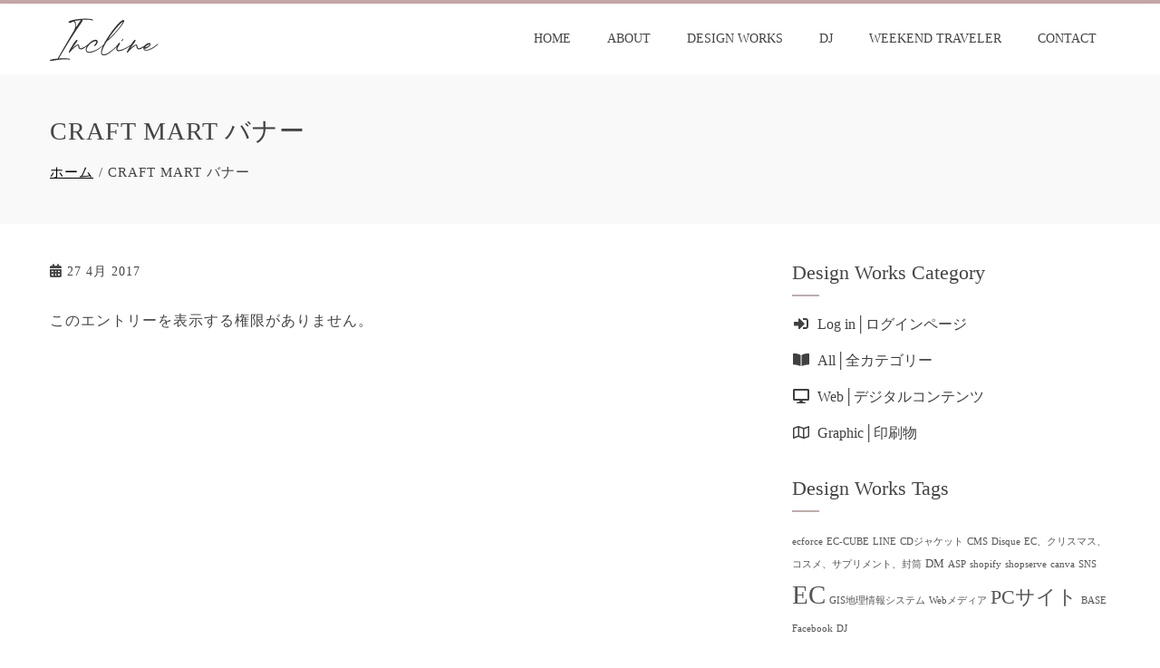

--- FILE ---
content_type: text/html; charset=UTF-8
request_url: https://www.inc-line.net/craftmart_a/
body_size: 164826
content:
<!DOCTYPE html>
<html dir="ltr" lang="ja" prefix="og: http://ogp.me/ns# fb: http://ogp.me/ns/fb#">
    <head>
        <meta charset="UTF-8">
        <meta name="viewport" content="width=device-width, initial-scale=1">
        <link rel="profile" href="http://gmpg.org/xfn/11">

        <title>CRAFT MART バナー | Incline</title>

		<!-- All in One SEO 4.9.3 - aioseo.com -->
	<meta name="description" content="車種別専用設計の高品質フロアマット・ラグマットを製造、販売するクラフトマート様のバナーを制作させていただきまし" />
	<meta name="robots" content="max-image-preview:large" />
	<meta name="author" content="Incline"/>
	<meta name="google-site-verification" content="SL3J-HHhzupSK-P75RgR86KEupMFP7Xq4yCdj5xFEto" />
	<meta name="keywords" content="ec,バナー" />
	<link rel="canonical" href="https://www.inc-line.net/craftmart_a/" />
	<meta name="generator" content="All in One SEO (AIOSEO) 4.9.3" />
		<script type="application/ld+json" class="aioseo-schema">
			{"@context":"https:\/\/schema.org","@graph":[{"@type":"Article","@id":"https:\/\/www.inc-line.net\/craftmart_a\/#article","name":"CRAFT MART \u30d0\u30ca\u30fc | Incline","headline":"CRAFT MART \u30d0\u30ca\u30fc","author":{"@id":"https:\/\/www.inc-line.net\/author\/ilovekyoto\/#author"},"publisher":{"@id":"https:\/\/www.inc-line.net\/#organization"},"image":{"@type":"ImageObject","url":"https:\/\/www.inc-line.net\/wp-content\/uploads\/2017\/04\/craft_red_th.jpg","width":957,"height":957},"datePublished":"2017-04-27T12:55:08+09:00","dateModified":"2024-01-20T02:57:52+09:00","inLanguage":"ja","mainEntityOfPage":{"@id":"https:\/\/www.inc-line.net\/craftmart_a\/#webpage"},"isPartOf":{"@id":"https:\/\/www.inc-line.net\/craftmart_a\/#webpage"},"articleSection":"EC, \u30d0\u30ca\u30fc"},{"@type":"BreadcrumbList","@id":"https:\/\/www.inc-line.net\/craftmart_a\/#breadcrumblist","itemListElement":[{"@type":"ListItem","@id":"https:\/\/www.inc-line.net#listItem","position":1,"name":"\u30db\u30fc\u30e0","item":"https:\/\/www.inc-line.net","nextItem":{"@type":"ListItem","@id":"https:\/\/www.inc-line.net\/tag\/ec\/#listItem","name":"EC"}},{"@type":"ListItem","@id":"https:\/\/www.inc-line.net\/tag\/ec\/#listItem","position":2,"name":"EC","item":"https:\/\/www.inc-line.net\/tag\/ec\/","nextItem":{"@type":"ListItem","@id":"https:\/\/www.inc-line.net\/craftmart_a\/#listItem","name":"CRAFT MART \u30d0\u30ca\u30fc"},"previousItem":{"@type":"ListItem","@id":"https:\/\/www.inc-line.net#listItem","name":"\u30db\u30fc\u30e0"}},{"@type":"ListItem","@id":"https:\/\/www.inc-line.net\/craftmart_a\/#listItem","position":3,"name":"CRAFT MART \u30d0\u30ca\u30fc","previousItem":{"@type":"ListItem","@id":"https:\/\/www.inc-line.net\/tag\/ec\/#listItem","name":"EC"}}]},{"@type":"Organization","@id":"https:\/\/www.inc-line.net\/#organization","name":"Incline","description":"Design office based in Kyoto, Japan since 2023.","url":"https:\/\/www.inc-line.net\/","logo":{"@type":"ImageObject","url":"https:\/\/www.inc-line.net\/wp-content\/uploads\/2023\/04\/incline2023-1.jpg","@id":"https:\/\/www.inc-line.net\/craftmart_a\/#organizationLogo","width":1000,"height":1000},"image":{"@id":"https:\/\/www.inc-line.net\/craftmart_a\/#organizationLogo"},"sameAs":["https:\/\/www.facebook.com\/incline2013\/","https:\/\/twitter.com\/leica2001","https:\/\/www.instagram.com\/incline2013\/","https:\/\/www.pinterest.com\/leica2001\/","https:\/\/www.linkedin.com\/in\/leica2001\/"]},{"@type":"Person","@id":"https:\/\/www.inc-line.net\/author\/ilovekyoto\/#author","url":"https:\/\/www.inc-line.net\/author\/ilovekyoto\/","name":"Incline","image":{"@type":"ImageObject","@id":"https:\/\/www.inc-line.net\/craftmart_a\/#authorImage","url":"https:\/\/secure.gravatar.com\/avatar\/5736159f7d8d2ac31ebefb78a2238e23e57ae4f47ef03a4ffd98d10d0e9aa134?s=96&d=mm&r=g","width":96,"height":96,"caption":"Incline"}},{"@type":"WebPage","@id":"https:\/\/www.inc-line.net\/craftmart_a\/#webpage","url":"https:\/\/www.inc-line.net\/craftmart_a\/","name":"CRAFT MART \u30d0\u30ca\u30fc | Incline","description":"\u8eca\u7a2e\u5225\u5c02\u7528\u8a2d\u8a08\u306e\u9ad8\u54c1\u8cea\u30d5\u30ed\u30a2\u30de\u30c3\u30c8\u30fb\u30e9\u30b0\u30de\u30c3\u30c8\u3092\u88fd\u9020\u3001\u8ca9\u58f2\u3059\u308b\u30af\u30e9\u30d5\u30c8\u30de\u30fc\u30c8\u69d8\u306e\u30d0\u30ca\u30fc\u3092\u5236\u4f5c\u3055\u305b\u3066\u3044\u305f\u3060\u304d\u307e\u3057","inLanguage":"ja","isPartOf":{"@id":"https:\/\/www.inc-line.net\/#website"},"breadcrumb":{"@id":"https:\/\/www.inc-line.net\/craftmart_a\/#breadcrumblist"},"author":{"@id":"https:\/\/www.inc-line.net\/author\/ilovekyoto\/#author"},"creator":{"@id":"https:\/\/www.inc-line.net\/author\/ilovekyoto\/#author"},"image":{"@type":"ImageObject","url":"https:\/\/www.inc-line.net\/wp-content\/uploads\/2017\/04\/craft_red_th.jpg","@id":"https:\/\/www.inc-line.net\/craftmart_a\/#mainImage","width":957,"height":957},"primaryImageOfPage":{"@id":"https:\/\/www.inc-line.net\/craftmart_a\/#mainImage"},"datePublished":"2017-04-27T12:55:08+09:00","dateModified":"2024-01-20T02:57:52+09:00"},{"@type":"WebSite","@id":"https:\/\/www.inc-line.net\/#website","url":"https:\/\/www.inc-line.net\/","name":"Incline","description":"Design office based in Kyoto, Japan since 2023.","inLanguage":"ja","publisher":{"@id":"https:\/\/www.inc-line.net\/#organization"}}]}
		</script>
		<!-- All in One SEO -->

<link rel='dns-prefetch' href='//fonts.googleapis.com' />
<link rel='dns-prefetch' href='//use.fontawesome.com' />
<link rel="alternate" type="application/rss+xml" title="Incline &raquo; フィード" href="https://www.inc-line.net/feed/" />
<link rel="alternate" type="application/rss+xml" title="Incline &raquo; コメントフィード" href="https://www.inc-line.net/comments/feed/" />
<link rel="alternate" title="oEmbed (JSON)" type="application/json+oembed" href="https://www.inc-line.net/wp-json/oembed/1.0/embed?url=https%3A%2F%2Fwww.inc-line.net%2Fcraftmart_a%2F" />
<link rel="alternate" title="oEmbed (XML)" type="text/xml+oembed" href="https://www.inc-line.net/wp-json/oembed/1.0/embed?url=https%3A%2F%2Fwww.inc-line.net%2Fcraftmart_a%2F&#038;format=xml" />
		<!-- This site uses the Google Analytics by MonsterInsights plugin v9.11.1 - Using Analytics tracking - https://www.monsterinsights.com/ -->
							<script src="//www.googletagmanager.com/gtag/js?id=G-Y6Z06SMG56"  data-cfasync="false" data-wpfc-render="false" type="text/javascript" async></script>
			<script data-cfasync="false" data-wpfc-render="false" type="text/javascript">
				var mi_version = '9.11.1';
				var mi_track_user = true;
				var mi_no_track_reason = '';
								var MonsterInsightsDefaultLocations = {"page_location":"https:\/\/www.inc-line.net\/craftmart_a\/"};
								if ( typeof MonsterInsightsPrivacyGuardFilter === 'function' ) {
					var MonsterInsightsLocations = (typeof MonsterInsightsExcludeQuery === 'object') ? MonsterInsightsPrivacyGuardFilter( MonsterInsightsExcludeQuery ) : MonsterInsightsPrivacyGuardFilter( MonsterInsightsDefaultLocations );
				} else {
					var MonsterInsightsLocations = (typeof MonsterInsightsExcludeQuery === 'object') ? MonsterInsightsExcludeQuery : MonsterInsightsDefaultLocations;
				}

								var disableStrs = [
										'ga-disable-G-Y6Z06SMG56',
									];

				/* Function to detect opted out users */
				function __gtagTrackerIsOptedOut() {
					for (var index = 0; index < disableStrs.length; index++) {
						if (document.cookie.indexOf(disableStrs[index] + '=true') > -1) {
							return true;
						}
					}

					return false;
				}

				/* Disable tracking if the opt-out cookie exists. */
				if (__gtagTrackerIsOptedOut()) {
					for (var index = 0; index < disableStrs.length; index++) {
						window[disableStrs[index]] = true;
					}
				}

				/* Opt-out function */
				function __gtagTrackerOptout() {
					for (var index = 0; index < disableStrs.length; index++) {
						document.cookie = disableStrs[index] + '=true; expires=Thu, 31 Dec 2099 23:59:59 UTC; path=/';
						window[disableStrs[index]] = true;
					}
				}

				if ('undefined' === typeof gaOptout) {
					function gaOptout() {
						__gtagTrackerOptout();
					}
				}
								window.dataLayer = window.dataLayer || [];

				window.MonsterInsightsDualTracker = {
					helpers: {},
					trackers: {},
				};
				if (mi_track_user) {
					function __gtagDataLayer() {
						dataLayer.push(arguments);
					}

					function __gtagTracker(type, name, parameters) {
						if (!parameters) {
							parameters = {};
						}

						if (parameters.send_to) {
							__gtagDataLayer.apply(null, arguments);
							return;
						}

						if (type === 'event') {
														parameters.send_to = monsterinsights_frontend.v4_id;
							var hookName = name;
							if (typeof parameters['event_category'] !== 'undefined') {
								hookName = parameters['event_category'] + ':' + name;
							}

							if (typeof MonsterInsightsDualTracker.trackers[hookName] !== 'undefined') {
								MonsterInsightsDualTracker.trackers[hookName](parameters);
							} else {
								__gtagDataLayer('event', name, parameters);
							}
							
						} else {
							__gtagDataLayer.apply(null, arguments);
						}
					}

					__gtagTracker('js', new Date());
					__gtagTracker('set', {
						'developer_id.dZGIzZG': true,
											});
					if ( MonsterInsightsLocations.page_location ) {
						__gtagTracker('set', MonsterInsightsLocations);
					}
										__gtagTracker('config', 'G-Y6Z06SMG56', {"forceSSL":"true"} );
										window.gtag = __gtagTracker;										(function () {
						/* https://developers.google.com/analytics/devguides/collection/analyticsjs/ */
						/* ga and __gaTracker compatibility shim. */
						var noopfn = function () {
							return null;
						};
						var newtracker = function () {
							return new Tracker();
						};
						var Tracker = function () {
							return null;
						};
						var p = Tracker.prototype;
						p.get = noopfn;
						p.set = noopfn;
						p.send = function () {
							var args = Array.prototype.slice.call(arguments);
							args.unshift('send');
							__gaTracker.apply(null, args);
						};
						var __gaTracker = function () {
							var len = arguments.length;
							if (len === 0) {
								return;
							}
							var f = arguments[len - 1];
							if (typeof f !== 'object' || f === null || typeof f.hitCallback !== 'function') {
								if ('send' === arguments[0]) {
									var hitConverted, hitObject = false, action;
									if ('event' === arguments[1]) {
										if ('undefined' !== typeof arguments[3]) {
											hitObject = {
												'eventAction': arguments[3],
												'eventCategory': arguments[2],
												'eventLabel': arguments[4],
												'value': arguments[5] ? arguments[5] : 1,
											}
										}
									}
									if ('pageview' === arguments[1]) {
										if ('undefined' !== typeof arguments[2]) {
											hitObject = {
												'eventAction': 'page_view',
												'page_path': arguments[2],
											}
										}
									}
									if (typeof arguments[2] === 'object') {
										hitObject = arguments[2];
									}
									if (typeof arguments[5] === 'object') {
										Object.assign(hitObject, arguments[5]);
									}
									if ('undefined' !== typeof arguments[1].hitType) {
										hitObject = arguments[1];
										if ('pageview' === hitObject.hitType) {
											hitObject.eventAction = 'page_view';
										}
									}
									if (hitObject) {
										action = 'timing' === arguments[1].hitType ? 'timing_complete' : hitObject.eventAction;
										hitConverted = mapArgs(hitObject);
										__gtagTracker('event', action, hitConverted);
									}
								}
								return;
							}

							function mapArgs(args) {
								var arg, hit = {};
								var gaMap = {
									'eventCategory': 'event_category',
									'eventAction': 'event_action',
									'eventLabel': 'event_label',
									'eventValue': 'event_value',
									'nonInteraction': 'non_interaction',
									'timingCategory': 'event_category',
									'timingVar': 'name',
									'timingValue': 'value',
									'timingLabel': 'event_label',
									'page': 'page_path',
									'location': 'page_location',
									'title': 'page_title',
									'referrer' : 'page_referrer',
								};
								for (arg in args) {
																		if (!(!args.hasOwnProperty(arg) || !gaMap.hasOwnProperty(arg))) {
										hit[gaMap[arg]] = args[arg];
									} else {
										hit[arg] = args[arg];
									}
								}
								return hit;
							}

							try {
								f.hitCallback();
							} catch (ex) {
							}
						};
						__gaTracker.create = newtracker;
						__gaTracker.getByName = newtracker;
						__gaTracker.getAll = function () {
							return [];
						};
						__gaTracker.remove = noopfn;
						__gaTracker.loaded = true;
						window['__gaTracker'] = __gaTracker;
					})();
									} else {
										console.log("");
					(function () {
						function __gtagTracker() {
							return null;
						}

						window['__gtagTracker'] = __gtagTracker;
						window['gtag'] = __gtagTracker;
					})();
									}
			</script>
							<!-- / Google Analytics by MonsterInsights -->
		<style id='wp-img-auto-sizes-contain-inline-css' type='text/css'>
img:is([sizes=auto i],[sizes^="auto," i]){contain-intrinsic-size:3000px 1500px}
/*# sourceURL=wp-img-auto-sizes-contain-inline-css */
</style>
<link rel='stylesheet' id='sbi_styles-css' href='https://www.inc-line.net/wp-content/plugins/instagram-feed/css/sbi-styles.min.css' type='text/css' media='all' />
<style id='wp-emoji-styles-inline-css' type='text/css'>

	img.wp-smiley, img.emoji {
		display: inline !important;
		border: none !important;
		box-shadow: none !important;
		height: 1em !important;
		width: 1em !important;
		margin: 0 0.07em !important;
		vertical-align: -0.1em !important;
		background: none !important;
		padding: 0 !important;
	}
/*# sourceURL=wp-emoji-styles-inline-css */
</style>
<link rel='stylesheet' id='wp-block-library-css' href='https://www.inc-line.net/wp-includes/css/dist/block-library/style.min.css' type='text/css' media='all' />
<style id='wp-block-library-theme-inline-css' type='text/css'>
.wp-block-audio :where(figcaption){color:#555;font-size:13px;text-align:center}.is-dark-theme .wp-block-audio :where(figcaption){color:#ffffffa6}.wp-block-audio{margin:0 0 1em}.wp-block-code{border:1px solid #ccc;border-radius:4px;font-family:Menlo,Consolas,monaco,monospace;padding:.8em 1em}.wp-block-embed :where(figcaption){color:#555;font-size:13px;text-align:center}.is-dark-theme .wp-block-embed :where(figcaption){color:#ffffffa6}.wp-block-embed{margin:0 0 1em}.blocks-gallery-caption{color:#555;font-size:13px;text-align:center}.is-dark-theme .blocks-gallery-caption{color:#ffffffa6}:root :where(.wp-block-image figcaption){color:#555;font-size:13px;text-align:center}.is-dark-theme :root :where(.wp-block-image figcaption){color:#ffffffa6}.wp-block-image{margin:0 0 1em}.wp-block-pullquote{border-bottom:4px solid;border-top:4px solid;color:currentColor;margin-bottom:1.75em}.wp-block-pullquote :where(cite),.wp-block-pullquote :where(footer),.wp-block-pullquote__citation{color:currentColor;font-size:.8125em;font-style:normal;text-transform:uppercase}.wp-block-quote{border-left:.25em solid;margin:0 0 1.75em;padding-left:1em}.wp-block-quote cite,.wp-block-quote footer{color:currentColor;font-size:.8125em;font-style:normal;position:relative}.wp-block-quote:where(.has-text-align-right){border-left:none;border-right:.25em solid;padding-left:0;padding-right:1em}.wp-block-quote:where(.has-text-align-center){border:none;padding-left:0}.wp-block-quote.is-large,.wp-block-quote.is-style-large,.wp-block-quote:where(.is-style-plain){border:none}.wp-block-search .wp-block-search__label{font-weight:700}.wp-block-search__button{border:1px solid #ccc;padding:.375em .625em}:where(.wp-block-group.has-background){padding:1.25em 2.375em}.wp-block-separator.has-css-opacity{opacity:.4}.wp-block-separator{border:none;border-bottom:2px solid;margin-left:auto;margin-right:auto}.wp-block-separator.has-alpha-channel-opacity{opacity:1}.wp-block-separator:not(.is-style-wide):not(.is-style-dots){width:100px}.wp-block-separator.has-background:not(.is-style-dots){border-bottom:none;height:1px}.wp-block-separator.has-background:not(.is-style-wide):not(.is-style-dots){height:2px}.wp-block-table{margin:0 0 1em}.wp-block-table td,.wp-block-table th{word-break:normal}.wp-block-table :where(figcaption){color:#555;font-size:13px;text-align:center}.is-dark-theme .wp-block-table :where(figcaption){color:#ffffffa6}.wp-block-video :where(figcaption){color:#555;font-size:13px;text-align:center}.is-dark-theme .wp-block-video :where(figcaption){color:#ffffffa6}.wp-block-video{margin:0 0 1em}:root :where(.wp-block-template-part.has-background){margin-bottom:0;margin-top:0;padding:1.25em 2.375em}
/*# sourceURL=/wp-includes/css/dist/block-library/theme.min.css */
</style>
<style id='classic-theme-styles-inline-css' type='text/css'>
/*! This file is auto-generated */
.wp-block-button__link{color:#fff;background-color:#32373c;border-radius:9999px;box-shadow:none;text-decoration:none;padding:calc(.667em + 2px) calc(1.333em + 2px);font-size:1.125em}.wp-block-file__button{background:#32373c;color:#fff;text-decoration:none}
/*# sourceURL=/wp-includes/css/classic-themes.min.css */
</style>
<link rel='stylesheet' id='aioseo/css/src/vue/standalone/blocks/table-of-contents/global.scss-css' href='https://www.inc-line.net/wp-content/plugins/all-in-one-seo-pack/dist/Lite/assets/css/table-of-contents/global.e90f6d47.css' type='text/css' media='all' />
<style id='font-awesome-svg-styles-default-inline-css' type='text/css'>
.svg-inline--fa {
  display: inline-block;
  height: 1em;
  overflow: visible;
  vertical-align: -.125em;
}
/*# sourceURL=font-awesome-svg-styles-default-inline-css */
</style>
<link rel='stylesheet' id='font-awesome-svg-styles-css' href='https://www.inc-line.net/wp-content/uploads/font-awesome/v7.1.0/css/svg-with-js.css' type='text/css' media='all' />
<style id='font-awesome-svg-styles-inline-css' type='text/css'>
   .wp-block-font-awesome-icon svg::before,
   .wp-rich-text-font-awesome-icon svg::before {content: unset;}
/*# sourceURL=font-awesome-svg-styles-inline-css */
</style>
<style id='global-styles-inline-css' type='text/css'>
:root{--wp--preset--aspect-ratio--square: 1;--wp--preset--aspect-ratio--4-3: 4/3;--wp--preset--aspect-ratio--3-4: 3/4;--wp--preset--aspect-ratio--3-2: 3/2;--wp--preset--aspect-ratio--2-3: 2/3;--wp--preset--aspect-ratio--16-9: 16/9;--wp--preset--aspect-ratio--9-16: 9/16;--wp--preset--color--black: #000000;--wp--preset--color--cyan-bluish-gray: #abb8c3;--wp--preset--color--white: #ffffff;--wp--preset--color--pale-pink: #f78da7;--wp--preset--color--vivid-red: #cf2e2e;--wp--preset--color--luminous-vivid-orange: #ff6900;--wp--preset--color--luminous-vivid-amber: #fcb900;--wp--preset--color--light-green-cyan: #7bdcb5;--wp--preset--color--vivid-green-cyan: #00d084;--wp--preset--color--pale-cyan-blue: #8ed1fc;--wp--preset--color--vivid-cyan-blue: #0693e3;--wp--preset--color--vivid-purple: #9b51e0;--wp--preset--gradient--vivid-cyan-blue-to-vivid-purple: linear-gradient(135deg,rgb(6,147,227) 0%,rgb(155,81,224) 100%);--wp--preset--gradient--light-green-cyan-to-vivid-green-cyan: linear-gradient(135deg,rgb(122,220,180) 0%,rgb(0,208,130) 100%);--wp--preset--gradient--luminous-vivid-amber-to-luminous-vivid-orange: linear-gradient(135deg,rgb(252,185,0) 0%,rgb(255,105,0) 100%);--wp--preset--gradient--luminous-vivid-orange-to-vivid-red: linear-gradient(135deg,rgb(255,105,0) 0%,rgb(207,46,46) 100%);--wp--preset--gradient--very-light-gray-to-cyan-bluish-gray: linear-gradient(135deg,rgb(238,238,238) 0%,rgb(169,184,195) 100%);--wp--preset--gradient--cool-to-warm-spectrum: linear-gradient(135deg,rgb(74,234,220) 0%,rgb(151,120,209) 20%,rgb(207,42,186) 40%,rgb(238,44,130) 60%,rgb(251,105,98) 80%,rgb(254,248,76) 100%);--wp--preset--gradient--blush-light-purple: linear-gradient(135deg,rgb(255,206,236) 0%,rgb(152,150,240) 100%);--wp--preset--gradient--blush-bordeaux: linear-gradient(135deg,rgb(254,205,165) 0%,rgb(254,45,45) 50%,rgb(107,0,62) 100%);--wp--preset--gradient--luminous-dusk: linear-gradient(135deg,rgb(255,203,112) 0%,rgb(199,81,192) 50%,rgb(65,88,208) 100%);--wp--preset--gradient--pale-ocean: linear-gradient(135deg,rgb(255,245,203) 0%,rgb(182,227,212) 50%,rgb(51,167,181) 100%);--wp--preset--gradient--electric-grass: linear-gradient(135deg,rgb(202,248,128) 0%,rgb(113,206,126) 100%);--wp--preset--gradient--midnight: linear-gradient(135deg,rgb(2,3,129) 0%,rgb(40,116,252) 100%);--wp--preset--font-size--small: 13px;--wp--preset--font-size--medium: 20px;--wp--preset--font-size--large: 36px;--wp--preset--font-size--x-large: 42px;--wp--preset--spacing--20: 0.44rem;--wp--preset--spacing--30: 0.67rem;--wp--preset--spacing--40: 1rem;--wp--preset--spacing--50: 1.5rem;--wp--preset--spacing--60: 2.25rem;--wp--preset--spacing--70: 3.38rem;--wp--preset--spacing--80: 5.06rem;--wp--preset--shadow--natural: 6px 6px 9px rgba(0, 0, 0, 0.2);--wp--preset--shadow--deep: 12px 12px 50px rgba(0, 0, 0, 0.4);--wp--preset--shadow--sharp: 6px 6px 0px rgba(0, 0, 0, 0.2);--wp--preset--shadow--outlined: 6px 6px 0px -3px rgb(255, 255, 255), 6px 6px rgb(0, 0, 0);--wp--preset--shadow--crisp: 6px 6px 0px rgb(0, 0, 0);}:where(.is-layout-flex){gap: 0.5em;}:where(.is-layout-grid){gap: 0.5em;}body .is-layout-flex{display: flex;}.is-layout-flex{flex-wrap: wrap;align-items: center;}.is-layout-flex > :is(*, div){margin: 0;}body .is-layout-grid{display: grid;}.is-layout-grid > :is(*, div){margin: 0;}:where(.wp-block-columns.is-layout-flex){gap: 2em;}:where(.wp-block-columns.is-layout-grid){gap: 2em;}:where(.wp-block-post-template.is-layout-flex){gap: 1.25em;}:where(.wp-block-post-template.is-layout-grid){gap: 1.25em;}.has-black-color{color: var(--wp--preset--color--black) !important;}.has-cyan-bluish-gray-color{color: var(--wp--preset--color--cyan-bluish-gray) !important;}.has-white-color{color: var(--wp--preset--color--white) !important;}.has-pale-pink-color{color: var(--wp--preset--color--pale-pink) !important;}.has-vivid-red-color{color: var(--wp--preset--color--vivid-red) !important;}.has-luminous-vivid-orange-color{color: var(--wp--preset--color--luminous-vivid-orange) !important;}.has-luminous-vivid-amber-color{color: var(--wp--preset--color--luminous-vivid-amber) !important;}.has-light-green-cyan-color{color: var(--wp--preset--color--light-green-cyan) !important;}.has-vivid-green-cyan-color{color: var(--wp--preset--color--vivid-green-cyan) !important;}.has-pale-cyan-blue-color{color: var(--wp--preset--color--pale-cyan-blue) !important;}.has-vivid-cyan-blue-color{color: var(--wp--preset--color--vivid-cyan-blue) !important;}.has-vivid-purple-color{color: var(--wp--preset--color--vivid-purple) !important;}.has-black-background-color{background-color: var(--wp--preset--color--black) !important;}.has-cyan-bluish-gray-background-color{background-color: var(--wp--preset--color--cyan-bluish-gray) !important;}.has-white-background-color{background-color: var(--wp--preset--color--white) !important;}.has-pale-pink-background-color{background-color: var(--wp--preset--color--pale-pink) !important;}.has-vivid-red-background-color{background-color: var(--wp--preset--color--vivid-red) !important;}.has-luminous-vivid-orange-background-color{background-color: var(--wp--preset--color--luminous-vivid-orange) !important;}.has-luminous-vivid-amber-background-color{background-color: var(--wp--preset--color--luminous-vivid-amber) !important;}.has-light-green-cyan-background-color{background-color: var(--wp--preset--color--light-green-cyan) !important;}.has-vivid-green-cyan-background-color{background-color: var(--wp--preset--color--vivid-green-cyan) !important;}.has-pale-cyan-blue-background-color{background-color: var(--wp--preset--color--pale-cyan-blue) !important;}.has-vivid-cyan-blue-background-color{background-color: var(--wp--preset--color--vivid-cyan-blue) !important;}.has-vivid-purple-background-color{background-color: var(--wp--preset--color--vivid-purple) !important;}.has-black-border-color{border-color: var(--wp--preset--color--black) !important;}.has-cyan-bluish-gray-border-color{border-color: var(--wp--preset--color--cyan-bluish-gray) !important;}.has-white-border-color{border-color: var(--wp--preset--color--white) !important;}.has-pale-pink-border-color{border-color: var(--wp--preset--color--pale-pink) !important;}.has-vivid-red-border-color{border-color: var(--wp--preset--color--vivid-red) !important;}.has-luminous-vivid-orange-border-color{border-color: var(--wp--preset--color--luminous-vivid-orange) !important;}.has-luminous-vivid-amber-border-color{border-color: var(--wp--preset--color--luminous-vivid-amber) !important;}.has-light-green-cyan-border-color{border-color: var(--wp--preset--color--light-green-cyan) !important;}.has-vivid-green-cyan-border-color{border-color: var(--wp--preset--color--vivid-green-cyan) !important;}.has-pale-cyan-blue-border-color{border-color: var(--wp--preset--color--pale-cyan-blue) !important;}.has-vivid-cyan-blue-border-color{border-color: var(--wp--preset--color--vivid-cyan-blue) !important;}.has-vivid-purple-border-color{border-color: var(--wp--preset--color--vivid-purple) !important;}.has-vivid-cyan-blue-to-vivid-purple-gradient-background{background: var(--wp--preset--gradient--vivid-cyan-blue-to-vivid-purple) !important;}.has-light-green-cyan-to-vivid-green-cyan-gradient-background{background: var(--wp--preset--gradient--light-green-cyan-to-vivid-green-cyan) !important;}.has-luminous-vivid-amber-to-luminous-vivid-orange-gradient-background{background: var(--wp--preset--gradient--luminous-vivid-amber-to-luminous-vivid-orange) !important;}.has-luminous-vivid-orange-to-vivid-red-gradient-background{background: var(--wp--preset--gradient--luminous-vivid-orange-to-vivid-red) !important;}.has-very-light-gray-to-cyan-bluish-gray-gradient-background{background: var(--wp--preset--gradient--very-light-gray-to-cyan-bluish-gray) !important;}.has-cool-to-warm-spectrum-gradient-background{background: var(--wp--preset--gradient--cool-to-warm-spectrum) !important;}.has-blush-light-purple-gradient-background{background: var(--wp--preset--gradient--blush-light-purple) !important;}.has-blush-bordeaux-gradient-background{background: var(--wp--preset--gradient--blush-bordeaux) !important;}.has-luminous-dusk-gradient-background{background: var(--wp--preset--gradient--luminous-dusk) !important;}.has-pale-ocean-gradient-background{background: var(--wp--preset--gradient--pale-ocean) !important;}.has-electric-grass-gradient-background{background: var(--wp--preset--gradient--electric-grass) !important;}.has-midnight-gradient-background{background: var(--wp--preset--gradient--midnight) !important;}.has-small-font-size{font-size: var(--wp--preset--font-size--small) !important;}.has-medium-font-size{font-size: var(--wp--preset--font-size--medium) !important;}.has-large-font-size{font-size: var(--wp--preset--font-size--large) !important;}.has-x-large-font-size{font-size: var(--wp--preset--font-size--x-large) !important;}
:where(.wp-block-post-template.is-layout-flex){gap: 1.25em;}:where(.wp-block-post-template.is-layout-grid){gap: 1.25em;}
:where(.wp-block-term-template.is-layout-flex){gap: 1.25em;}:where(.wp-block-term-template.is-layout-grid){gap: 1.25em;}
:where(.wp-block-columns.is-layout-flex){gap: 2em;}:where(.wp-block-columns.is-layout-grid){gap: 2em;}
:root :where(.wp-block-pullquote){font-size: 1.5em;line-height: 1.6;}
/*# sourceURL=global-styles-inline-css */
</style>
<link rel='stylesheet' id='contact-form-7-css' href='https://www.inc-line.net/wp-content/plugins/contact-form-7/includes/css/styles.css' type='text/css' media='all' />
<link rel='stylesheet' id='responsive-lightbox-nivo-css' href='https://www.inc-line.net/wp-content/plugins/responsive-lightbox/assets/nivo/nivo-lightbox.min.css' type='text/css' media='all' />
<link rel='stylesheet' id='responsive-lightbox-nivo-default-css' href='https://www.inc-line.net/wp-content/plugins/responsive-lightbox/assets/nivo/themes/default/default.css' type='text/css' media='all' />
<link rel='stylesheet' id='rss-antenna-style-css' href='https://www.inc-line.net/wp-content/plugins/rss-antenna/rss-antenna.css' type='text/css' media='all' />
<link rel='stylesheet' id='fontawesome-6.3.0-css' href='https://www.inc-line.net/wp-content/plugins/simple-floating-menu/assets/css/fontawesome-6.3.0.css' type='text/css' media='all' />
<link rel='stylesheet' id='eleganticons-css' href='https://www.inc-line.net/wp-content/plugins/simple-floating-menu/assets/css/eleganticons.css' type='text/css' media='all' />
<link rel='stylesheet' id='essentialicon-css' href='https://www.inc-line.net/wp-content/plugins/simple-floating-menu/assets/css/essentialicon.css' type='text/css' media='all' />
<link rel='stylesheet' id='iconfont-css' href='https://www.inc-line.net/wp-content/plugins/simple-floating-menu/assets/css/icofont.css' type='text/css' media='all' />
<link rel='stylesheet' id='materialdesignicons-css' href='https://www.inc-line.net/wp-content/plugins/simple-floating-menu/assets/css/materialdesignicons.css' type='text/css' media='all' />
<link rel='stylesheet' id='sfm-style-css' href='https://www.inc-line.net/wp-content/plugins/simple-floating-menu/assets/css/style.css' type='text/css' media='all' />
<style id='sfm-style-inline-css' type='text/css'>
.sfm-floating-menu a.sfm-shape-button{height:50px;width:50px}.sfm-floating-menu a.sfm-shape-button{font-size:16px}.sfm-floating-menu i{top:0px}.sfm-floating-menu.horizontal{margin:0 -2.5px}.sfm-floating-menu.vertical{margin:-2.5px 0}.sfm-floating-menu.horizontal .sfm-button{margin:0 2.5px}.sfm-floating-menu.vertical .sfm-button{margin:2.5px 0}.sfm-floating-menu.top-left,.sfm-floating-menu.top-right,.sfm-floating-menu.top-middle{top:0px}.sfm-floating-menu.bottom-left,.sfm-floating-menu.bottom-right,.sfm-floating-menu.bottom-middle{bottom:0px}.sfm-floating-menu.top-left,.sfm-floating-menu.bottom-left,.sfm-floating-menu.middle-left{left:0px}.sfm-floating-menu.top-right,.sfm-floating-menu.bottom-right,.sfm-floating-menu.middle-right{right:0px}.sfm-floating-menu{z-index:9}.sfm-floating-menu .sfm-5fe14b2d4d34d a.sfm-shape-button{background:#000000}.sfm-floating-menu .sfm-5fe14b2d4d34d a.sfm-shape-button{color:#FFFFFF}.sfm-floating-menu .sfm-5fe14b2d4d34d:hover a.sfm-shape-button{background:#000000}.sfm-floating-menu .sfm-5fe14b2d4d34d:hover a.sfm-shape-button{color:#FFFFFF}.sfm-floating-menu .sfm-5fe14b2d4d34d .sfm-tool-tip{background:#000000}.sfm-floating-menu.top-left.horizontal .sfm-5fe14b2d4d34d .sfm-tool-tip:after,.sfm-floating-menu.top-middle.horizontal .sfm-5fe14b2d4d34d .sfm-tool-tip:after,.sfm-floating-menu.top-right.horizontal .sfm-5fe14b2d4d34d .sfm-tool-tip:after{border-color:transparent transparent #000000 transparent}.sfm-floating-menu.top-left.vertical .sfm-5fe14b2d4d34d .sfm-tool-tip:after,.sfm-floating-menu.top-middle.vertical .sfm-5fe14b2d4d34d .sfm-tool-tip:after,.sfm-floating-menu.bottom-left.vertical .sfm-5fe14b2d4d34d .sfm-tool-tip:after,.sfm-floating-menu.bottom-middle.vertical .sfm-5fe14b2d4d34d .sfm-tool-tip:after,.sfm-floating-menu.middle-left.vertical .sfm-5fe14b2d4d34d .sfm-tool-tip:after{border-color:transparent #000000 transparent transparent}.sfm-floating-menu.top-right.vertical .sfm-5fe14b2d4d34d .sfm-tool-tip:after,.sfm-floating-menu.middle-right.vertical .sfm-5fe14b2d4d34d .sfm-tool-tip:after,.sfm-floating-menu.bottom-right.vertical .sfm-5fe14b2d4d34d .sfm-tool-tip:after{border-color:transparent transparent transparent #000000}.sfm-floating-menu.bottom-left.horizontal .sfm-5fe14b2d4d34d .sfm-tool-tip:after,.sfm-floating-menu.bottom-middle.horizontal .sfm-5fe14b2d4d34d .sfm-tool-tip:after,.sfm-floating-menu.bottom-right.horizontal .sfm-5fe14b2d4d34d .sfm-tool-tip:after,.sfm-floating-menu.middle-left.horizontal .sfm-5fe14b2d4d34d .sfm-tool-tip:after,.sfm-floating-menu.middle-right.horizontal .sfm-5fe14b2d4d34d .sfm-tool-tip:after{border-color:#000000 transparent transparent transparent}.sfm-floating-menu .sfm-5fe14b2d4d34d .sfm-tool-tip a{color:#FFFFFF}.sfm-floating-menu .sfm-1608601803277 a.sfm-shape-button{background:#000000}.sfm-floating-menu .sfm-1608601803277 a.sfm-shape-button{color:#FFFFFF}.sfm-floating-menu .sfm-1608601803277:hover a.sfm-shape-button{background:#000000}.sfm-floating-menu .sfm-1608601803277:hover a.sfm-shape-button{color:#FFFFFF}.sfm-floating-menu .sfm-1608601803277 .sfm-tool-tip{background:#000000}.sfm-floating-menu.top-left.horizontal .sfm-1608601803277 .sfm-tool-tip:after,.sfm-floating-menu.top-middle.horizontal .sfm-1608601803277 .sfm-tool-tip:after,.sfm-floating-menu.top-right.horizontal .sfm-1608601803277 .sfm-tool-tip:after{border-color:transparent transparent #000000 transparent}.sfm-floating-menu.top-left.vertical .sfm-1608601803277 .sfm-tool-tip:after,.sfm-floating-menu.top-middle.vertical .sfm-1608601803277 .sfm-tool-tip:after,.sfm-floating-menu.bottom-left.vertical .sfm-1608601803277 .sfm-tool-tip:after,.sfm-floating-menu.bottom-middle.vertical .sfm-1608601803277 .sfm-tool-tip:after,.sfm-floating-menu.middle-left.vertical .sfm-1608601803277 .sfm-tool-tip:after{border-color:transparent #000000 transparent transparent}.sfm-floating-menu.top-right.vertical .sfm-1608601803277 .sfm-tool-tip:after,.sfm-floating-menu.middle-right.vertical .sfm-1608601803277 .sfm-tool-tip:after,.sfm-floating-menu.bottom-right.vertical .sfm-1608601803277 .sfm-tool-tip:after{border-color:transparent transparent transparent #000000}.sfm-floating-menu.bottom-left.horizontal .sfm-1608601803277 .sfm-tool-tip:after,.sfm-floating-menu.bottom-middle.horizontal .sfm-1608601803277 .sfm-tool-tip:after,.sfm-floating-menu.bottom-right.horizontal .sfm-1608601803277 .sfm-tool-tip:after,.sfm-floating-menu.middle-left.horizontal .sfm-1608601803277 .sfm-tool-tip:after,.sfm-floating-menu.middle-right.horizontal .sfm-1608601803277 .sfm-tool-tip:after{border-color:#000000 transparent transparent transparent}.sfm-floating-menu .sfm-1608601803277 .sfm-tool-tip a{color:#FFFFFF}.sfm-floating-menu .sfm-1608601818957 a.sfm-shape-button{background:#000000}.sfm-floating-menu .sfm-1608601818957 a.sfm-shape-button{color:#FFFFFF}.sfm-floating-menu .sfm-1608601818957:hover a.sfm-shape-button{background:#000000}.sfm-floating-menu .sfm-1608601818957:hover a.sfm-shape-button{color:#FFFFFF}.sfm-floating-menu .sfm-1608601818957 .sfm-tool-tip{background:#000000}.sfm-floating-menu.top-left.horizontal .sfm-1608601818957 .sfm-tool-tip:after,.sfm-floating-menu.top-middle.horizontal .sfm-1608601818957 .sfm-tool-tip:after,.sfm-floating-menu.top-right.horizontal .sfm-1608601818957 .sfm-tool-tip:after{border-color:transparent transparent #000000 transparent}.sfm-floating-menu.top-left.vertical .sfm-1608601818957 .sfm-tool-tip:after,.sfm-floating-menu.top-middle.vertical .sfm-1608601818957 .sfm-tool-tip:after,.sfm-floating-menu.bottom-left.vertical .sfm-1608601818957 .sfm-tool-tip:after,.sfm-floating-menu.bottom-middle.vertical .sfm-1608601818957 .sfm-tool-tip:after,.sfm-floating-menu.middle-left.vertical .sfm-1608601818957 .sfm-tool-tip:after{border-color:transparent #000000 transparent transparent}.sfm-floating-menu.top-right.vertical .sfm-1608601818957 .sfm-tool-tip:after,.sfm-floating-menu.middle-right.vertical .sfm-1608601818957 .sfm-tool-tip:after,.sfm-floating-menu.bottom-right.vertical .sfm-1608601818957 .sfm-tool-tip:after{border-color:transparent transparent transparent #000000}.sfm-floating-menu.bottom-left.horizontal .sfm-1608601818957 .sfm-tool-tip:after,.sfm-floating-menu.bottom-middle.horizontal .sfm-1608601818957 .sfm-tool-tip:after,.sfm-floating-menu.bottom-right.horizontal .sfm-1608601818957 .sfm-tool-tip:after,.sfm-floating-menu.middle-left.horizontal .sfm-1608601818957 .sfm-tool-tip:after,.sfm-floating-menu.middle-right.horizontal .sfm-1608601818957 .sfm-tool-tip:after{border-color:#000000 transparent transparent transparent}.sfm-floating-menu .sfm-1608601818957 .sfm-tool-tip a{color:#FFFFFF}.sfm-floating-menu .sfm-1608601831153 a.sfm-shape-button{background:#000000}.sfm-floating-menu .sfm-1608601831153 a.sfm-shape-button{color:#FFFFFF}.sfm-floating-menu .sfm-1608601831153:hover a.sfm-shape-button{background:#000000}.sfm-floating-menu .sfm-1608601831153:hover a.sfm-shape-button{color:#FFFFFF}.sfm-floating-menu .sfm-1608601831153 .sfm-tool-tip{background:#000000}.sfm-floating-menu.top-left.horizontal .sfm-1608601831153 .sfm-tool-tip:after,.sfm-floating-menu.top-middle.horizontal .sfm-1608601831153 .sfm-tool-tip:after,.sfm-floating-menu.top-right.horizontal .sfm-1608601831153 .sfm-tool-tip:after{border-color:transparent transparent #000000 transparent}.sfm-floating-menu.top-left.vertical .sfm-1608601831153 .sfm-tool-tip:after,.sfm-floating-menu.top-middle.vertical .sfm-1608601831153 .sfm-tool-tip:after,.sfm-floating-menu.bottom-left.vertical .sfm-1608601831153 .sfm-tool-tip:after,.sfm-floating-menu.bottom-middle.vertical .sfm-1608601831153 .sfm-tool-tip:after,.sfm-floating-menu.middle-left.vertical .sfm-1608601831153 .sfm-tool-tip:after{border-color:transparent #000000 transparent transparent}.sfm-floating-menu.top-right.vertical .sfm-1608601831153 .sfm-tool-tip:after,.sfm-floating-menu.middle-right.vertical .sfm-1608601831153 .sfm-tool-tip:after,.sfm-floating-menu.bottom-right.vertical .sfm-1608601831153 .sfm-tool-tip:after{border-color:transparent transparent transparent #000000}.sfm-floating-menu.bottom-left.horizontal .sfm-1608601831153 .sfm-tool-tip:after,.sfm-floating-menu.bottom-middle.horizontal .sfm-1608601831153 .sfm-tool-tip:after,.sfm-floating-menu.bottom-right.horizontal .sfm-1608601831153 .sfm-tool-tip:after,.sfm-floating-menu.middle-left.horizontal .sfm-1608601831153 .sfm-tool-tip:after,.sfm-floating-menu.middle-right.horizontal .sfm-1608601831153 .sfm-tool-tip:after{border-color:#000000 transparent transparent transparent}.sfm-floating-menu .sfm-1608601831153 .sfm-tool-tip a{color:#FFFFFF}.sfm-floating-menu .sfm-1608601844247 a.sfm-shape-button{background:#000000}.sfm-floating-menu .sfm-1608601844247 a.sfm-shape-button{color:#FFFFFF}.sfm-floating-menu .sfm-1608601844247:hover a.sfm-shape-button{background:#000000}.sfm-floating-menu .sfm-1608601844247:hover a.sfm-shape-button{color:#FFFFFF}.sfm-floating-menu .sfm-1608601844247 .sfm-tool-tip{background:#000000}.sfm-floating-menu.top-left.horizontal .sfm-1608601844247 .sfm-tool-tip:after,.sfm-floating-menu.top-middle.horizontal .sfm-1608601844247 .sfm-tool-tip:after,.sfm-floating-menu.top-right.horizontal .sfm-1608601844247 .sfm-tool-tip:after{border-color:transparent transparent #000000 transparent}.sfm-floating-menu.top-left.vertical .sfm-1608601844247 .sfm-tool-tip:after,.sfm-floating-menu.top-middle.vertical .sfm-1608601844247 .sfm-tool-tip:after,.sfm-floating-menu.bottom-left.vertical .sfm-1608601844247 .sfm-tool-tip:after,.sfm-floating-menu.bottom-middle.vertical .sfm-1608601844247 .sfm-tool-tip:after,.sfm-floating-menu.middle-left.vertical .sfm-1608601844247 .sfm-tool-tip:after{border-color:transparent #000000 transparent transparent}.sfm-floating-menu.top-right.vertical .sfm-1608601844247 .sfm-tool-tip:after,.sfm-floating-menu.middle-right.vertical .sfm-1608601844247 .sfm-tool-tip:after,.sfm-floating-menu.bottom-right.vertical .sfm-1608601844247 .sfm-tool-tip:after{border-color:transparent transparent transparent #000000}.sfm-floating-menu.bottom-left.horizontal .sfm-1608601844247 .sfm-tool-tip:after,.sfm-floating-menu.bottom-middle.horizontal .sfm-1608601844247 .sfm-tool-tip:after,.sfm-floating-menu.bottom-right.horizontal .sfm-1608601844247 .sfm-tool-tip:after,.sfm-floating-menu.middle-left.horizontal .sfm-1608601844247 .sfm-tool-tip:after,.sfm-floating-menu.middle-right.horizontal .sfm-1608601844247 .sfm-tool-tip:after{border-color:#000000 transparent transparent transparent}.sfm-floating-menu .sfm-1608601844247 .sfm-tool-tip a{color:#FFFFFF}.sfm-floating-menu .sfm-1608601859758 a.sfm-shape-button{background:#000000}.sfm-floating-menu .sfm-1608601859758 a.sfm-shape-button{color:#FFFFFF}.sfm-floating-menu .sfm-1608601859758:hover a.sfm-shape-button{background:#000000}.sfm-floating-menu .sfm-1608601859758:hover a.sfm-shape-button{color:#FFFFFF}.sfm-floating-menu .sfm-1608601859758 .sfm-tool-tip{background:#000000}.sfm-floating-menu.top-left.horizontal .sfm-1608601859758 .sfm-tool-tip:after,.sfm-floating-menu.top-middle.horizontal .sfm-1608601859758 .sfm-tool-tip:after,.sfm-floating-menu.top-right.horizontal .sfm-1608601859758 .sfm-tool-tip:after{border-color:transparent transparent #000000 transparent}.sfm-floating-menu.top-left.vertical .sfm-1608601859758 .sfm-tool-tip:after,.sfm-floating-menu.top-middle.vertical .sfm-1608601859758 .sfm-tool-tip:after,.sfm-floating-menu.bottom-left.vertical .sfm-1608601859758 .sfm-tool-tip:after,.sfm-floating-menu.bottom-middle.vertical .sfm-1608601859758 .sfm-tool-tip:after,.sfm-floating-menu.middle-left.vertical .sfm-1608601859758 .sfm-tool-tip:after{border-color:transparent #000000 transparent transparent}.sfm-floating-menu.top-right.vertical .sfm-1608601859758 .sfm-tool-tip:after,.sfm-floating-menu.middle-right.vertical .sfm-1608601859758 .sfm-tool-tip:after,.sfm-floating-menu.bottom-right.vertical .sfm-1608601859758 .sfm-tool-tip:after{border-color:transparent transparent transparent #000000}.sfm-floating-menu.bottom-left.horizontal .sfm-1608601859758 .sfm-tool-tip:after,.sfm-floating-menu.bottom-middle.horizontal .sfm-1608601859758 .sfm-tool-tip:after,.sfm-floating-menu.bottom-right.horizontal .sfm-1608601859758 .sfm-tool-tip:after,.sfm-floating-menu.middle-left.horizontal .sfm-1608601859758 .sfm-tool-tip:after,.sfm-floating-menu.middle-right.horizontal .sfm-1608601859758 .sfm-tool-tip:after{border-color:#000000 transparent transparent transparent}.sfm-floating-menu .sfm-1608601859758 .sfm-tool-tip a{color:#FFFFFF}.sfm-floating-menu .sfm-tool-tip a{font-family:Open Sans}.sfm-floating-menu .sfm-tool-tip a{font-weight:400;font-style:normal}.sfm-floating-menu .sfm-tool-tip a{text-transform:none}.sfm-floating-menu .sfm-tool-tip a{text-decoration:none}.sfm-floating-menu .sfm-tool-tip a{font-size:16px}.sfm-floating-menu .sfm-tool-tip a{line-height:1}.sfm-floating-menu .sfm-tool-tip a{letter-spacing:0px}.sfm-floating-menu .sfm-button{--sfm-button-shadow-x:0px}.sfm-floating-menu .sfm-button{--sfm-button-shadow-y:0px}.sfm-floating-menu .sfm-button{--sfm-button-shadow-blur:0px}
/*# sourceURL=sfm-style-inline-css */
</style>
<link rel='stylesheet' id='sfm-fonts-css' href='https://fonts.googleapis.com/css?family=Open+Sans%3A300%2C400%2C500%2C600%2C700%2C800%2C300i%2C400i%2C500i%2C600i%2C700i%2C800i&#038;subset=latin%2Clatin-ext' type='text/css' media='all' />
<link rel='stylesheet' id='animate-css' href='https://www.inc-line.net/wp-content/plugins/post-grid/assets/css/animate.min.css' type='text/css' media='all' />
<link rel='stylesheet' id='font-awesome-4.7.0-css' href='https://www.inc-line.net/wp-content/themes/total/css/font-awesome-4.7.0.css' type='text/css' media='all' />
<link rel='stylesheet' id='font-awesome-5.2.0-css' href='https://www.inc-line.net/wp-content/themes/total/css/font-awesome-5.2.0.css' type='text/css' media='all' />
<link rel='stylesheet' id='owl-carousel-css' href='https://www.inc-line.net/wp-content/themes/total/css/owl.carousel.css' type='text/css' media='all' />
<link rel='stylesheet' id='nivo-lightbox-css' href='https://www.inc-line.net/wp-content/themes/total/css/nivo-lightbox.css' type='text/css' media='all' />
<link rel='stylesheet' id='total-fonts-css' href='//fonts.googleapis.com/css?family=Oswald%3A200%2C300%2C400%2C500%2C600%2C700&#038;subset=latin%2Clatin-ext&#038;display=swap' type='text/css' media='all' />
<link rel='stylesheet' id='total-style-css' href='https://www.inc-line.net/wp-content/themes/total/style.css' type='text/css' media='all' />
<style id='total-style-inline-css' type='text/css'>
.ht-container{width:1170px}
#primary{width:66%}
#secondary{width:30%}
button,input[type='button'],input[type='reset'],input[type='submit'],body div.wpforms-container-full .wpforms-form input[type=submit],body div.wpforms-container-full .wpforms-form button[type=submit],body div.wpforms-container-full .wpforms-form .wpforms-page-button,.widget-area .widget-title:after,.comment-reply-title:after,.comments-title:after,.nav-previous a,.nav-next a,.pagination .page-numbers,.ht-menu > ul > li.menu-item:hover > a,.ht-menu > ul > li.menu-item.current_page_item > a,.ht-menu > ul > li.menu-item.current-menu-item > a,.ht-menu > ul > li.menu-item.current_page_ancestor > a,.ht-menu > ul > li.menu-item.current > a,.ht-menu ul ul li.menu-item:hover > a,.ht-slide-cap-title span,.ht-progress-bar-length,#ht-featured-post-section,.ht-featured-icon,.ht-service-post-wrap:after,.ht-service-icon,.ht-team-social-id a,.ht-counter:after,.ht-counter:before,.ht-testimonial-wrap .owl-carousel .owl-nav .owl-prev,.ht-testimonial-wrap .owl-carousel .owl-nav .owl-next,.ht-blog-read-more a,.ht-cta-buttons a.ht-cta-button1,.ht-cta-buttons a.ht-cta-button2:hover,#ht-back-top:hover,.entry-readmore a,.woocommerce #respond input#submit,.woocommerce a.button,.woocommerce button.button,.woocommerce input.button,.woocommerce ul.products li.product:hover .button,.woocommerce #respond input#submit.alt,.woocommerce a.button.alt,.woocommerce button.button.alt,.woocommerce input.button.alt,.woocommerce nav.woocommerce-pagination ul li a,.woocommerce nav.woocommerce-pagination ul li span,.woocommerce span.onsale,.woocommerce div.product .woocommerce-tabs ul.tabs li.active,.woocommerce #respond input#submit.disabled,.woocommerce #respond input#submit:disabled,.woocommerce #respond input#submit:disabled[disabled],.woocommerce a.button.disabled,.woocommerce a.button:disabled,.woocommerce a.button:disabled[disabled],.woocommerce button.button.disabled,.woocommerce button.button:disabled,.woocommerce button.button:disabled[disabled],.woocommerce input.button.disabled,.woocommerce input.button:disabled,.woocommerce input.button:disabled[disabled],.woocommerce #respond input#submit.alt.disabled,.woocommerce #respond input#submit.alt.disabled:hover,.woocommerce #respond input#submit.alt:disabled,.woocommerce #respond input#submit.alt:disabled:hover,.woocommerce #respond input#submit.alt:disabled[disabled],.woocommerce #respond input#submit.alt:disabled[disabled]:hover,.woocommerce a.button.alt.disabled,.woocommerce a.button.alt.disabled:hover,.woocommerce a.button.alt:disabled,.woocommerce a.button.alt:disabled:hover,.woocommerce a.button.alt:disabled[disabled],.woocommerce a.button.alt:disabled[disabled]:hover,.woocommerce button.button.alt.disabled,.woocommerce button.button.alt.disabled:hover,.woocommerce button.button.alt:disabled,.woocommerce button.button.alt:disabled:hover,.woocommerce button.button.alt:disabled[disabled],.woocommerce button.button.alt:disabled[disabled]:hover,.woocommerce input.button.alt.disabled,.woocommerce input.button.alt.disabled:hover,.woocommerce input.button.alt:disabled,.woocommerce input.button.alt:disabled:hover,.woocommerce input.button.alt:disabled[disabled],.woocommerce input.button.alt:disabled[disabled]:hover,.woocommerce .widget_price_filter .ui-slider .ui-slider-range,.woocommerce-MyAccount-navigation-link a{background:#c6a9a9}
a,a:hover,.woocommerce .woocommerce-breadcrumb a:hover,.breadcrumb-trail a:hover,.ht-post-info .entry-date span.ht-day,.entry-categories i,.widget-area a:hover,.comment-list a:hover,.no-comments,.woocommerce .woocommerce-breadcrumb a:hover,#total-breadcrumbs a:hover,.ht-featured-link a,.ht-portfolio-cat-name-list i,.ht-portfolio-cat-name:hover,.ht-portfolio-cat-name.active,.ht-portfolio-caption a,.ht-team-detail,.ht-counter-icon,.woocommerce ul.products li.product .price,.woocommerce div.product p.price,.woocommerce div.product span.price,.woocommerce .product_meta a:hover,.woocommerce-error:before,.woocommerce-info:before,.woocommerce-message:before{color:#c6a9a9}
.ht-menu ul ul,.ht-featured-link a,.ht-counter,.ht-testimonial-wrap .owl-carousel .owl-item img,.ht-blog-post,#ht-colophon,.woocommerce ul.products li.product:hover,.woocommerce-page ul.products li.product:hover,.woocommerce #respond input#submit,.woocommerce a.button,.woocommerce button.button,.woocommerce input.button,.woocommerce ul.products li.product:hover .button,.woocommerce #respond input#submit.alt,.woocommerce a.button.alt,.woocommerce button.button.alt,.woocommerce input.button.alt,.woocommerce div.product .woocommerce-tabs ul.tabs,.woocommerce #respond input#submit.alt.disabled,.woocommerce #respond input#submit.alt.disabled:hover,.woocommerce #respond input#submit.alt:disabled,.woocommerce #respond input#submit.alt:disabled:hover,.woocommerce #respond input#submit.alt:disabled[disabled],.woocommerce #respond input#submit.alt:disabled[disabled]:hover,.woocommerce a.button.alt.disabled,.woocommerce a.button.alt.disabled:hover,.woocommerce a.button.alt:disabled,.woocommerce a.button.alt:disabled:hover,.woocommerce a.button.alt:disabled[disabled],.woocommerce a.button.alt:disabled[disabled]:hover,.woocommerce button.button.alt.disabled,.woocommerce button.button.alt.disabled:hover,.woocommerce button.button.alt:disabled,.woocommerce button.button.alt:disabled:hover,.woocommerce button.button.alt:disabled[disabled],.woocommerce button.button.alt:disabled[disabled]:hover,.woocommerce input.button.alt.disabled,.woocommerce input.button.alt.disabled:hover,.woocommerce input.button.alt:disabled,.woocommerce input.button.alt:disabled:hover,.woocommerce input.button.alt:disabled[disabled],.woocommerce input.button.alt:disabled[disabled]:hover,.woocommerce .widget_price_filter .ui-slider .ui-slider-handle{border-color:#c6a9a9}
.woocommerce-error,.woocommerce-info,.woocommerce-message{border-top-color:#c6a9a9}
.nav-next a:after{border-left-color:#c6a9a9}
.nav-previous a:after{border-right-color:#c6a9a9}
.ht-active .ht-service-icon{box-shadow:0px 0px 0px 2px #FFF,0px 0px 0px 4px #c6a9a9}
.woocommerce ul.products li.product .onsale:after{border-color:transparent transparent #b29898 #b29898}
.woocommerce span.onsale:after{border-color:transparent #b29898 #b29898 transparent}
.ht-portfolio-caption,.ht-team-member-excerpt,.ht-title-wrap{background:rgba(198,169,169,0.9)}
@media screen and (max-width:1000px){.toggle-bar{background:#c6a9a9}}html,body,button,input,select,textarea{font-family:'Oswald',serif;font-weight:400;text-transform:none;text-decoration:none;font-size:16px;line-height:1.6;color:#444444}.ht-menu > ul > li > a{font-family:'Oswald',serif;font-weight:400;text-transform:uppercase;text-decoration:none;font-size:14px;line-height:2.6}h1,h2,h3,h4,h5,h6,.ht-site-title,.ht-slide-cap-title,.ht-counter-count{font-family:'Oswald',serif;font-weight:400;text-transform:none;text-decoration:none;line-height:1.3}.ht-menu ul ul{font-size:14px;font-family:Oswald}.ht-main-content h1,.ht-main-content h2,.ht-main-content h3,.ht-main-content h4,.ht-main-content h5,.ht-main-content h6{color:#000000}.ht-main-content{color:#333333}a{color:#000000}.ht-site-title a,.ht-site-title a:hover{color:#333333}.ht-site-description a,.ht-site-description a:hover{color:#333333}.ht-site-header .ht-header{background-color:#FFF}
@media screen and (max-width:1000px){#ht-site-navigation .ht-menu{background-color:}
.ht-menu > ul > li.menu-item > a{color:}
.ht-menu > ul > li.menu-item:hover > a,.ht-menu > ul > li.menu-item.current_page_item > a,.ht-menu > ul > li.menu-item.current-menu-item > a,.ht-menu > ul > li.menu-item.current_page_ancestor > a,.ht-menu > ul > li.menu-item.current > a{color:;background-color:}}
#ht-colophon{background-image:url(https://www.inc-line.net/wp-content/themes/total/images/footer-bg.jpg);background-repeat:repeat;background-size:auto;background-position:center center;background-attachment:scroll}#ht-colophon{background-color:#222222}
.ht-main-footer .widget-title{color:#EEEEEE}
.ht-main-footer .ht-footer{color:#EEEEEE}
.ht-main-footer a{color:#EEEEEE}
#ht-bottom-footer{color:#EEEEEE}
#ht-bottom-footer a{color:#EEEEEE}.ht-service-left-bg{background-image:url()}#ht-counter-section{background-image:url()}#ht-cta-section{background-image:url(http://www.inc-line.net/wp-content/uploads/2023/04/slide_contact_230423.jpg)}@media screen and (max-width:1170px){.ht-container,.elementor-section.elementor-section-boxed.elementor-section-stretched>.elementor-container,.elementor-template-full-width .elementor-section.elementor-section-boxed>.elementor-container{width:auto !important;padding-left:30px !important;padding-right:30px !important}
body.ht-boxed #ht-page{width:95% !important}
.ht-slide-caption{width:80%;margin-left:-40%}}@media screen and (max-width:768px){}@media screen and (max-width:480px){}
/*# sourceURL=total-style-inline-css */
</style>
<link rel='stylesheet' id='font-awesome-official-css' href='https://use.fontawesome.com/releases/v7.1.0/css/all.css' type='text/css' media='all' integrity="sha384-YgSbYtJcfPnMV/aJ0UdQk84ctht/ckX0MrfQwxOhw43RMBw2WSaDSMVh4gQwLdE4" crossorigin="anonymous" />
<link rel='stylesheet' id='taxopress-frontend-css-css' href='https://www.inc-line.net/wp-content/plugins/simple-tags/assets/frontend/css/frontend.css' type='text/css' media='all' />
<link rel='stylesheet' id='UserAccessManagerLoginForm-css' href='https://www.inc-line.net/wp-content/plugins/user-access-manager/assets/css/uamLoginForm.css' type='text/css' media='screen' />
<link rel='stylesheet' id='font-awesome-official-v4shim-css' href='https://use.fontawesome.com/releases/v7.1.0/css/v4-shims.css' type='text/css' media='all' integrity="sha384-x7gY7KtJtebXMA+u0+29uPlUOz4p7j98RqgzQi1GfRXoi2lLDwinWvWfqWmlDB/i" crossorigin="anonymous" />
<script type="text/javascript" src="https://www.inc-line.net/wp-content/plugins/google-analytics-for-wordpress/assets/js/frontend-gtag.min.js" id="monsterinsights-frontend-script-js" async="async" data-wp-strategy="async"></script>
<script data-cfasync="false" data-wpfc-render="false" type="text/javascript" id='monsterinsights-frontend-script-js-extra'>/* <![CDATA[ */
var monsterinsights_frontend = {"js_events_tracking":"true","download_extensions":"doc,pdf,ppt,zip,xls,docx,pptx,xlsx","inbound_paths":"[]","home_url":"https:\/\/www.inc-line.net","hash_tracking":"false","v4_id":"G-Y6Z06SMG56"};/* ]]> */
</script>
<script type="text/javascript" src="https://www.inc-line.net/wp-includes/js/jquery/jquery.min.js" id="jquery-core-js"></script>
<script type="text/javascript" src="https://www.inc-line.net/wp-includes/js/jquery/jquery-migrate.min.js" id="jquery-migrate-js"></script>
<script type="text/javascript" src="https://www.inc-line.net/wp-content/plugins/responsive-lightbox/assets/dompurify/purify.min.js" id="dompurify-js"></script>
<script type="text/javascript" id="responsive-lightbox-sanitizer-js-before">
/* <![CDATA[ */
window.RLG = window.RLG || {}; window.RLG.sanitizeAllowedHosts = ["youtube.com","www.youtube.com","youtu.be","vimeo.com","player.vimeo.com"];
//# sourceURL=responsive-lightbox-sanitizer-js-before
/* ]]> */
</script>
<script type="text/javascript" src="https://www.inc-line.net/wp-content/plugins/responsive-lightbox/js/sanitizer.js" id="responsive-lightbox-sanitizer-js"></script>
<script type="text/javascript" src="https://www.inc-line.net/wp-content/plugins/responsive-lightbox/assets/nivo/nivo-lightbox.min.js" id="responsive-lightbox-nivo-js"></script>
<script type="text/javascript" src="https://www.inc-line.net/wp-includes/js/underscore.min.js" id="underscore-js"></script>
<script type="text/javascript" src="https://www.inc-line.net/wp-content/plugins/responsive-lightbox/assets/infinitescroll/infinite-scroll.pkgd.min.js" id="responsive-lightbox-infinite-scroll-js"></script>
<script type="text/javascript" id="responsive-lightbox-js-before">
/* <![CDATA[ */
var rlArgs = {"script":"nivo","selector":"lightbox","customEvents":"","activeGalleries":true,"effect":"fade","clickOverlayToClose":true,"keyboardNav":true,"errorMessage":"The requested content cannot be loaded. Please try again later.","woocommerce_gallery":false,"ajaxurl":"https:\/\/www.inc-line.net\/wp-admin\/admin-ajax.php","nonce":"2e5871d2f2","preview":false,"postId":5000,"scriptExtension":false};

//# sourceURL=responsive-lightbox-js-before
/* ]]> */
</script>
<script type="text/javascript" src="https://www.inc-line.net/wp-content/plugins/responsive-lightbox/js/front.js" id="responsive-lightbox-js"></script>
<script type="text/javascript" src="https://www.inc-line.net/wp-includes/js/imagesloaded.min.js" id="imagesloaded-js" data-wp-strategy="defer"></script>
<script type="text/javascript" src="https://www.inc-line.net/wp-content/themes/total/js/jquery.stellar.js" id="jquery-stellar-js"></script>
<script type="text/javascript" src="https://www.inc-line.net/wp-content/plugins/simple-tags/assets/frontend/js/frontend.js" id="taxopress-frontend-js-js"></script>
<link rel="https://api.w.org/" href="https://www.inc-line.net/wp-json/" /><link rel="alternate" title="JSON" type="application/json" href="https://www.inc-line.net/wp-json/wp/v2/posts/5000" /><link rel="EditURI" type="application/rsd+xml" title="RSD" href="https://www.inc-line.net/xmlrpc.php?rsd" />
<meta name="generator" content="WordPress 6.9" />
<link rel='shortlink' href='https://www.inc-line.net/?p=5000' />
<!-- Favicon Rotator -->
<link rel="shortcut icon" href="https://www.inc-line.net/wp-content/uploads/2023/04/incline2023-16x16.jpg" />
<!-- End Favicon Rotator -->
<script src="https://kit.fontawesome.com/6af252d345.js" crossorigin="anonymous"></script><meta name="generator" content="Elementor 3.34.2; features: additional_custom_breakpoints; settings: css_print_method-external, google_font-enabled, font_display-auto">
			<style>
				.e-con.e-parent:nth-of-type(n+4):not(.e-lazyloaded):not(.e-no-lazyload),
				.e-con.e-parent:nth-of-type(n+4):not(.e-lazyloaded):not(.e-no-lazyload) * {
					background-image: none !important;
				}
				@media screen and (max-height: 1024px) {
					.e-con.e-parent:nth-of-type(n+3):not(.e-lazyloaded):not(.e-no-lazyload),
					.e-con.e-parent:nth-of-type(n+3):not(.e-lazyloaded):not(.e-no-lazyload) * {
						background-image: none !important;
					}
				}
				@media screen and (max-height: 640px) {
					.e-con.e-parent:nth-of-type(n+2):not(.e-lazyloaded):not(.e-no-lazyload),
					.e-con.e-parent:nth-of-type(n+2):not(.e-lazyloaded):not(.e-no-lazyload) * {
						background-image: none !important;
					}
				}
			</style>
			<link rel="icon" href="https://www.inc-line.net/wp-content/uploads/2023/04/cropped-incline2023-1-32x32.jpg" sizes="32x32" />
<link rel="icon" href="https://www.inc-line.net/wp-content/uploads/2023/04/cropped-incline2023-1-192x192.jpg" sizes="192x192" />
<link rel="apple-touch-icon" href="https://www.inc-line.net/wp-content/uploads/2023/04/cropped-incline2023-1-180x180.jpg" />
<meta name="msapplication-TileImage" content="https://www.inc-line.net/wp-content/uploads/2023/04/cropped-incline2023-1-270x270.jpg" />
		<style type="text/css" id="wp-custom-css">
			#ht-masthead {
	border-top: 4px solid #c6a9a9;}

body {
font-family: '游明朝','Yu Mincho',YuMincho,'Hiragino Mincho Pro',serif;
}

.ht-menu > ul > li > a {
font-family: '游明朝','Yu Mincho',YuMincho,'Hiragino Mincho Pro',serif;
    font-weight: 400;
    text-transform: uppercase;
    text-decoration: none;
    font-size: 14px;
    line-height: 2.6;
}

.ht-menu ul ul {
    font-size: 14px;
font-family: '游明朝','Yu Mincho',YuMincho,'Hiragino Mincho Pro',serif;
}

h1, h2, h3, h4, h5, h6, .ht-site-title, .ht-slide-cap-title, .ht-counter-count {
font-family: '游明朝','Yu Mincho',YuMincho,'Hiragino Mincho Pro',serif;
    font-weight: 400;
    text-transform: none;
    text-decoration: none;
    line-height: 1.3;
}

i {
	margin-right: 0.5em;
}

p, span, .square_btn, ul.service {
	letter-spacing: 1px;
}

#social-icon i {
	font-size: large;
}

a {
	text-decoration: underline;
}

.ht-featured-icon {
  letter-spacing: -0.5em;
	margin-top: -1em;
}

.grecaptcha-badge {
	/* reCAPTCHA表示を消す */
	visibility: hidden !important;
}		</style>
		
    <!-- START - Open Graph and Twitter Card Tags 3.3.8 -->
     <!-- Facebook Open Graph -->
      <meta property="og:locale" content="ja_JP"/>
      <meta property="og:site_name" content="Incline"/>
      <meta property="og:title" content="CRAFT MART バナー"/>
      <meta property="og:url" content="https://www.inc-line.net/craftmart_a/"/>
      <meta property="og:type" content="article"/>
      <meta property="og:description" content="このエントリーを表示する権限がありません。"/>
      <meta property="og:image" content="https://www.inc-line.net/wp-content/uploads/2017/04/craft_red_th.jpg"/>
      <meta property="og:image:url" content="https://www.inc-line.net/wp-content/uploads/2017/04/craft_red_th.jpg"/>
      <meta property="og:image:secure_url" content="https://www.inc-line.net/wp-content/uploads/2017/04/craft_red_th.jpg"/>
      <meta property="article:published_time" content="2017-04-27T12:55:08+09:00"/>
      <meta property="article:modified_time" content="2024-01-20T02:57:52+09:00" />
      <meta property="og:updated_time" content="2024-01-20T02:57:52+09:00" />
      <meta property="article:publisher" content="https://www.facebook.com/incline2013/"/>
      <meta property="fb:app_id" content="329238497154852"/>
      <meta property="fb:admins" content="100001953164204"/>
     <!-- Google+ / Schema.org -->
     <!-- Twitter Cards -->
      <meta name="twitter:title" content="CRAFT MART バナー"/>
      <meta name="twitter:url" content="https://www.inc-line.net/craftmart_a/"/>
      <meta name="twitter:description" content="このエントリーを表示する権限がありません。"/>
      <meta name="twitter:image" content="https://www.inc-line.net/wp-content/uploads/2017/04/craft_red_th.jpg"/>
      <meta name="twitter:card" content="summary_large_image"/>
      <meta name="twitter:site" content="@leica2001"/>
     <!-- SEO -->
     <!-- Misc. tags -->
     <!-- is_singular -->
    <!-- END - Open Graph and Twitter Card Tags 3.3.8 -->
        
        </head>

    <body class="wp-singular post-template-default single single-post postid-5000 single-format-standard wp-custom-logo wp-embed-responsive wp-theme-total he-total ht-wide ht_right_sidebar ht-titlebar-enabled ht-sticky-header elementor-default elementor-kit-9091">
        <div id="ht-page"><a class="skip-link screen-reader-text" href="#ht-content">Skip to content</a>        <header id="ht-masthead" class="ht-site-header">
            <div class="ht-header">
                <div class="ht-container">
                    <div id="ht-site-branding">
                        <a href="https://www.inc-line.net/" class="custom-logo-link" rel="home"><img width="120" height="48" src="https://www.inc-line.net/wp-content/uploads/2023/04/Incline_logo_230421-1.png" class="custom-logo" alt="Incline" decoding="async" /></a>                    </div>

                    <nav id="ht-site-navigation" class="ht-main-navigation">
                                <a href="#" class="toggle-bar"><span></span></a>
        <div class="ht-menu ht-clearfix"><ul id="menu-contents" class="ht-clearfix"><li id="menu-item-5674" class="menu-item menu-item-type-custom menu-item-object-custom menu-item-home menu-item-5674"><a href="https://www.inc-line.net">Home</a></li>
<li id="menu-item-5187" class="menu-item menu-item-type-custom menu-item-object-custom menu-item-5187"><a href="https://www.inc-line.net/about/">About</a></li>
<li id="menu-item-5188" class="menu-item menu-item-type-custom menu-item-object-custom menu-item-5188"><a href="https://www.inc-line.net/portfolio/">Design Works</a></li>
<li id="menu-item-7415" class="menu-item menu-item-type-custom menu-item-object-custom menu-item-7415"><a href="https://www.inc-line.net/dj/">DJ</a></li>
<li id="menu-item-8534" class="menu-item menu-item-type-post_type menu-item-object-post menu-item-8534"><a href="https://www.inc-line.net/wt/">Weekend Traveler</a></li>
<li id="menu-item-5190" class="menu-item menu-item-type-custom menu-item-object-custom menu-item-5190"><a href="https://www.inc-line.net/contact/">Contact</a></li>
</ul></div>                    </nav>
                </div>
            </div>
        </header>
        <div id="ht-content" class="ht-site-content ht-clearfix">            <header class="ht-main-header">
                <div class="ht-container">
                    <h1 class="ht-main-title">CRAFT MART バナー</h1>                    <nav role="navigation" aria-label="パンくずリスト" class="breadcrumb-trail breadcrumbs" itemprop="breadcrumb"><ul class="trail-items" itemscope itemtype="http://schema.org/BreadcrumbList"><meta name="numberOfItems" content="2" /><meta name="itemListOrder" content="Ascending" /><li itemprop="itemListElement" itemscope itemtype="http://schema.org/ListItem" class="trail-item trail-begin"><a href="https://www.inc-line.net/" rel="home" itemprop="item"><span itemprop="name">ホーム</span></a><meta itemprop="position" content="1" /></li><li itemprop="itemListElement" itemscope itemtype="http://schema.org/ListItem" class="trail-item trail-end"><span itemprop="name">CRAFT MART バナー</span><meta itemprop="position" content="2" /></li></ul></nav>                </div>
            </header>
                    <div class="ht-container">
            <div id="primary" class="content-area">
                <main id="main" class="site-main">

                    
                        
<article id="post-5000" class="post-5000 post type-post status-publish format-standard has-post-thumbnail tag-ec tag-59">

    <div class="entry-content">
        <div class="single-entry-meta">
            <span class="entry-date published updated"><span class="ht-day">27</span><span class="ht-month-year">4月 2017</span></span><span class="byline"> 投稿者: <span class="author vcard"><a class="url fn n" href="https://www.inc-line.net/author/ilovekyoto/">Incline</a></span></span>        </div><!-- .entry-meta -->
        
        <p>このエントリーを表示する権限がありません。</p>
        
            </div><!-- .entry-content -->

</article><!-- #post-## -->


                        
                    
                </main>
            </div>

                        <div id="secondary" class="widget-area">
                <aside id="nav_menu-12" class="widget widget_nav_menu"><h4 class="widget-title">Design Works Category</h4><div class="menu-design-works-container"><ul id="menu-design-works" class="menu"><li id="menu-item-6791" class="menu-item menu-item-type-custom menu-item-object-custom menu-item-6791"><a href="https://www.inc-line.net/portfolio/"><i class="fas fa-sign-in-alt"></i>Log in│ログインページ</a></li>
<li id="menu-item-6792" class="menu-item menu-item-type-custom menu-item-object-custom menu-item-6792"><a href="https://www.inc-line.net/designworks_all/"><i class="fas fa-book-open"></i>All│全カテゴリー</a></li>
<li id="menu-item-6793" class="menu-item menu-item-type-custom menu-item-object-custom menu-item-6793"><a href="https://www.inc-line.net/designworks_web/"><i class="fas fa-desktop"></i>Web│デジタルコンテンツ</a></li>
<li id="menu-item-6794" class="menu-item menu-item-type-custom menu-item-object-custom menu-item-6794"><a href="https://www.inc-line.net/designworks_graphic/"><i class="far fa-map"></i>Graphic│印刷物</a></li>
</ul></div></aside><aside id="simpletags-2" class="widget widget-simpletags"><h4 class="widget-title">Design Works Tags</h4>
<!-- Generated by TaxoPress 3.43.0 - https://wordpress.org/plugins/simple-tags/ -->
	<div class="taxopress-output-wrapper"> <div class="st-tag-cloud"> 
	<a href="https://www.inc-line.net/tag/ecforce/" id="tag-link-139" class="st-tags t0" title="2 topics" style="font-size:8pt; color:#555555;">ecforce</a>
<a href="https://www.inc-line.net/tag/ec-cube/" id="tag-link-25" class="st-tags t0" title="4 topics" style="font-size:8pt; color:#555555;">EC-CUBE</a>
<a href="https://www.inc-line.net/tag/line/" id="tag-link-122" class="st-tags t0" title="4 topics" style="font-size:8pt; color:#555555;">LINE</a>
<a href="https://www.inc-line.net/tag/cd%e3%82%b8%e3%83%a3%e3%82%b1%e3%83%83%e3%83%88/" id="tag-link-81" class="st-tags t0" title="15 topics" style="font-size:8pt; color:#555555;">CDジャケット</a>
<a href="https://www.inc-line.net/tag/cms/" id="tag-link-45" class="st-tags t0" title="13 topics" style="font-size:8pt; color:#555555;">CMS</a>
<a href="https://www.inc-line.net/tag/disque/" id="tag-link-112" class="st-tags t0" title="6 topics" style="font-size:8pt; color:#555555;">Disque</a>
<a href="https://www.inc-line.net/tag/ec%e3%80%81%e3%82%af%e3%83%aa%e3%82%b9%e3%83%9e%e3%82%b9%e3%80%81%e3%82%b3%e3%82%b9%e3%83%a1%e3%80%81%e3%82%b5%e3%83%97%e3%83%aa%e3%83%a1%e3%83%b3%e3%83%88%e3%80%81%e5%b0%81%e7%ad%92/" id="tag-link-149" class="st-tags t0" title="1 topics" style="font-size:8pt; color:#555555;">EC、クリスマス、コスメ、サプリメント、封筒</a>
<a href="https://www.inc-line.net/tag/dm/" id="tag-link-13" class="st-tags t1" title="18 topics" style="font-size:9.4pt; color:#555555;">DM</a>
<a href="https://www.inc-line.net/tag/asp/" id="tag-link-89" class="st-tags t0" title="1 topics" style="font-size:8pt; color:#555555;">ASP</a>
<a href="https://www.inc-line.net/tag/shopify/" id="tag-link-113" class="st-tags t0" title="2 topics" style="font-size:8pt; color:#555555;">shopify</a>
<a href="https://www.inc-line.net/tag/shopserve/" id="tag-link-125" class="st-tags t0" title="13 topics" style="font-size:8pt; color:#555555;">shopserve</a>
<a href="https://www.inc-line.net/tag/canva/" id="tag-link-150" class="st-tags t0" title="1 topics" style="font-size:8pt; color:#555555;">canva</a>
<a href="https://www.inc-line.net/tag/sns/" id="tag-link-62" class="st-tags t0" title="7 topics" style="font-size:8pt; color:#555555;">SNS</a>
<a href="https://www.inc-line.net/tag/ec/" id="tag-link-43" class="st-tags t10" title="165 topics" style="font-size:22pt; color:#555555;">EC</a>
<a href="https://www.inc-line.net/tag/gis/" id="tag-link-51" class="st-tags t0" title="2 topics" style="font-size:8pt; color:#555555;">GIS地理情報システム</a>
<a href="https://www.inc-line.net/tag/web%e3%83%a1%e3%83%87%e3%82%a3%e3%82%a2/" id="tag-link-72" class="st-tags t0" title="3 topics" style="font-size:8pt; color:#555555;">Webメディア</a>
<a href="https://www.inc-line.net/tag/pc%e3%82%b5%e3%82%a4%e3%83%88/" id="tag-link-46" class="st-tags t6" title="105 topics" style="font-size:16.4pt; color:#555555;">PCサイト</a>
<a href="https://www.inc-line.net/tag/base/" id="tag-link-90" class="st-tags t0" title="1 topics" style="font-size:8pt; color:#555555;">BASE</a>
<a href="https://www.inc-line.net/tag/facebook/" id="tag-link-61" class="st-tags t0" title="3 topics" style="font-size:8pt; color:#555555;">Facebook</a>
<a href="https://www.inc-line.net/tag/dj/" id="tag-link-121" class="st-tags t0" title="5 topics" style="font-size:8pt; color:#555555;">DJ</a> </div>
</div>
</aside><aside id="yarpp_widget-4" class="widget widget_yarpp_widget"><div class='yarpp yarpp-related yarpp-related-widget yarpp-template-thumbnails'>
<!-- YARPP Thumbnails -->
<h3>Related Posts</h3>
<div class="yarpp-thumbnails-horizontal">
<a class='yarpp-thumbnail' rel='norewrite' href='https://www.inc-line.net/%e3%81%aa%e3%81%8b%e3%81%be%e3%81%a4%e8%be%b2%e5%9c%92-%e3%82%b9%e3%83%9e%e3%83%9b%e7%89%88%e5%95%86%e5%93%81%e3%83%9a%e3%83%bc%e3%82%b8%e6%9c%80%e9%81%a9%e5%8c%96/' title='なかまつ農園 スマホ版商品ページ最適化'>
<img width="120" height="120" src="https://www.inc-line.net/wp-content/uploads/2023/05/2206_nakamatsu_sp_mu-120x120.jpg" class="attachment-yarpp-thumbnail size-yarpp-thumbnail wp-post-image" alt="" data-pin-nopin="true" decoding="async" srcset="https://www.inc-line.net/wp-content/uploads/2023/05/2206_nakamatsu_sp_mu-120x120.jpg 120w, https://www.inc-line.net/wp-content/uploads/2023/05/2206_nakamatsu_sp_mu-595x595.jpg 595w, https://www.inc-line.net/wp-content/uploads/2023/05/2206_nakamatsu_sp_mu-960x960.jpg 960w, https://www.inc-line.net/wp-content/uploads/2023/05/2206_nakamatsu_sp_mu-145x145.jpg 145w, https://www.inc-line.net/wp-content/uploads/2023/05/2206_nakamatsu_sp_mu-768x768.jpg 768w, https://www.inc-line.net/wp-content/uploads/2023/05/2206_nakamatsu_sp_mu-400x400.jpg 400w, https://www.inc-line.net/wp-content/uploads/2023/05/2206_nakamatsu_sp_mu-100x100.jpg 100w, https://www.inc-line.net/wp-content/uploads/2023/05/2206_nakamatsu_sp_mu.jpg 1400w" sizes="(max-width: 120px) 100vw, 120px" /><span class="yarpp-thumbnail-title">なかまつ農園 スマホ版商品ページ最適化</span></a>
<a class='yarpp-thumbnail' rel='norewrite' href='https://www.inc-line.net/%e3%81%aa%e3%81%8b%e3%81%be%e3%81%a4%e8%be%b2%e5%9c%92-%e3%83%88%e3%83%83%e3%83%97%e3%83%9a%e3%83%bc%e3%82%b8%e5%95%86%e5%93%81%e3%83%90%e3%83%8a%e3%83%bc/' title='なかまつ農園 トップページ商品バナー'>
<img width="120" height="120" src="https://www.inc-line.net/wp-content/uploads/2022/09/220907_nakamatsu_bn_mu-120x120.jpg" class="attachment-yarpp-thumbnail size-yarpp-thumbnail wp-post-image" alt="" data-pin-nopin="true" decoding="async" srcset="https://www.inc-line.net/wp-content/uploads/2022/09/220907_nakamatsu_bn_mu-120x120.jpg 120w, https://www.inc-line.net/wp-content/uploads/2022/09/220907_nakamatsu_bn_mu-595x595.jpg 595w, https://www.inc-line.net/wp-content/uploads/2022/09/220907_nakamatsu_bn_mu-960x960.jpg 960w, https://www.inc-line.net/wp-content/uploads/2022/09/220907_nakamatsu_bn_mu-145x145.jpg 145w, https://www.inc-line.net/wp-content/uploads/2022/09/220907_nakamatsu_bn_mu-768x768.jpg 768w, https://www.inc-line.net/wp-content/uploads/2022/09/220907_nakamatsu_bn_mu-400x400.jpg 400w, https://www.inc-line.net/wp-content/uploads/2022/09/220907_nakamatsu_bn_mu-100x100.jpg 100w, https://www.inc-line.net/wp-content/uploads/2022/09/220907_nakamatsu_bn_mu.jpg 1000w" sizes="(max-width: 120px) 100vw, 120px" /><span class="yarpp-thumbnail-title">なかまつ農園 トップページ商品バナー</span></a>
<a class='yarpp-thumbnail' rel='norewrite' href='https://www.inc-line.net/%e3%82%b7%e3%83%bc%e3%83%96%e3%83%a9%e3%83%b3%e3%83%89%e7%a5%9e%e6%88%b8-%e5%95%86%e5%93%81%e3%83%9a%e3%83%bc%e3%82%b8/' title='シーブランド神戸 商品ページ'>
<img width="120" height="120" src="https://www.inc-line.net/wp-content/uploads/2022/06/220430_cbland-1-120x120.jpg" class="attachment-yarpp-thumbnail size-yarpp-thumbnail wp-post-image" alt="" data-pin-nopin="true" decoding="async" srcset="https://www.inc-line.net/wp-content/uploads/2022/06/220430_cbland-1-120x120.jpg 120w, https://www.inc-line.net/wp-content/uploads/2022/06/220430_cbland-1-595x595.jpg 595w, https://www.inc-line.net/wp-content/uploads/2022/06/220430_cbland-1-960x960.jpg 960w, https://www.inc-line.net/wp-content/uploads/2022/06/220430_cbland-1-145x145.jpg 145w, https://www.inc-line.net/wp-content/uploads/2022/06/220430_cbland-1-768x768.jpg 768w, https://www.inc-line.net/wp-content/uploads/2022/06/220430_cbland-1-400x400.jpg 400w, https://www.inc-line.net/wp-content/uploads/2022/06/220430_cbland-1-100x100.jpg 100w, https://www.inc-line.net/wp-content/uploads/2022/06/220430_cbland-1.jpg 1400w" sizes="(max-width: 120px) 100vw, 120px" /><span class="yarpp-thumbnail-title">シーブランド神戸 商品ページ</span></a>
<a class='yarpp-thumbnail' rel='norewrite' href='https://www.inc-line.net/line%e5%85%ac%e5%bc%8f%e3%82%a2%e3%82%ab%e3%82%a6%e3%83%b3%e3%83%88-%e3%83%90%e3%83%8a%e3%83%bc/' title='LINE公式アカウント  バナー'>
<img width="120" height="120" src="https://www.inc-line.net/wp-content/uploads/2022/01/kira_line_connect_220125_mu-120x120.jpg" class="attachment-yarpp-thumbnail size-yarpp-thumbnail wp-post-image" alt="" data-pin-nopin="true" decoding="async" srcset="https://www.inc-line.net/wp-content/uploads/2022/01/kira_line_connect_220125_mu-120x120.jpg 120w, https://www.inc-line.net/wp-content/uploads/2022/01/kira_line_connect_220125_mu-595x595.jpg 595w, https://www.inc-line.net/wp-content/uploads/2022/01/kira_line_connect_220125_mu-960x960.jpg 960w, https://www.inc-line.net/wp-content/uploads/2022/01/kira_line_connect_220125_mu-145x145.jpg 145w, https://www.inc-line.net/wp-content/uploads/2022/01/kira_line_connect_220125_mu-768x768.jpg 768w, https://www.inc-line.net/wp-content/uploads/2022/01/kira_line_connect_220125_mu-400x400.jpg 400w, https://www.inc-line.net/wp-content/uploads/2022/01/kira_line_connect_220125_mu-100x100.jpg 100w, https://www.inc-line.net/wp-content/uploads/2022/01/kira_line_connect_220125_mu.jpg 1000w" sizes="(max-width: 120px) 100vw, 120px" /><span class="yarpp-thumbnail-title">LINE公式アカウント  バナー</span></a>
<a class='yarpp-thumbnail' rel='norewrite' href='https://www.inc-line.net/%e6%b5%a6%e9%83%a8%e9%99%bd%e5%90%91%e5%9c%92-%e3%82%ab%e3%83%86%e3%82%b4%e3%83%aa%e3%83%bc%e3%83%98%e3%83%83%e3%83%80%e3%83%bc/' title='浦部陽向園 カテゴリーヘッダー'>
<img width="120" height="120" src="https://www.inc-line.net/wp-content/uploads/2022/01/211027_yokoen_category_header_mu-120x120.jpg" class="attachment-yarpp-thumbnail size-yarpp-thumbnail wp-post-image" alt="" data-pin-nopin="true" decoding="async" srcset="https://www.inc-line.net/wp-content/uploads/2022/01/211027_yokoen_category_header_mu-120x120.jpg 120w, https://www.inc-line.net/wp-content/uploads/2022/01/211027_yokoen_category_header_mu-595x595.jpg 595w, https://www.inc-line.net/wp-content/uploads/2022/01/211027_yokoen_category_header_mu-960x960.jpg 960w, https://www.inc-line.net/wp-content/uploads/2022/01/211027_yokoen_category_header_mu-145x145.jpg 145w, https://www.inc-line.net/wp-content/uploads/2022/01/211027_yokoen_category_header_mu-768x768.jpg 768w, https://www.inc-line.net/wp-content/uploads/2022/01/211027_yokoen_category_header_mu-400x400.jpg 400w, https://www.inc-line.net/wp-content/uploads/2022/01/211027_yokoen_category_header_mu-100x100.jpg 100w, https://www.inc-line.net/wp-content/uploads/2022/01/211027_yokoen_category_header_mu.jpg 1400w" sizes="(max-width: 120px) 100vw, 120px" /><span class="yarpp-thumbnail-title">浦部陽向園 カテゴリーヘッダー</span></a>
<a class='yarpp-thumbnail' rel='norewrite' href='https://www.inc-line.net/%e6%b5%a6%e9%83%a8%e9%99%bd%e5%90%91%e5%9c%92-%e3%83%90%e3%83%8a%e3%83%bc/' title='浦部陽向園 バナー'>
<img width="120" height="120" src="https://www.inc-line.net/wp-content/uploads/2022/01/211027_yokoen_strength_banner_mu-120x120.jpg" class="attachment-yarpp-thumbnail size-yarpp-thumbnail wp-post-image" alt="" data-pin-nopin="true" decoding="async" srcset="https://www.inc-line.net/wp-content/uploads/2022/01/211027_yokoen_strength_banner_mu-120x120.jpg 120w, https://www.inc-line.net/wp-content/uploads/2022/01/211027_yokoen_strength_banner_mu-595x595.jpg 595w, https://www.inc-line.net/wp-content/uploads/2022/01/211027_yokoen_strength_banner_mu-960x960.jpg 960w, https://www.inc-line.net/wp-content/uploads/2022/01/211027_yokoen_strength_banner_mu-145x145.jpg 145w, https://www.inc-line.net/wp-content/uploads/2022/01/211027_yokoen_strength_banner_mu-768x768.jpg 768w, https://www.inc-line.net/wp-content/uploads/2022/01/211027_yokoen_strength_banner_mu-400x400.jpg 400w, https://www.inc-line.net/wp-content/uploads/2022/01/211027_yokoen_strength_banner_mu-100x100.jpg 100w, https://www.inc-line.net/wp-content/uploads/2022/01/211027_yokoen_strength_banner_mu.jpg 1400w" sizes="(max-width: 120px) 100vw, 120px" /><span class="yarpp-thumbnail-title">浦部陽向園 バナー</span></a>
<a class='yarpp-thumbnail' rel='norewrite' href='https://www.inc-line.net/%e6%b5%a6%e9%83%a8%e9%99%bd%e5%90%91%e5%9c%92-%e3%82%b3%e3%83%b3%e3%83%86%e3%83%b3%e3%83%84%e3%83%9a%e3%83%bc%e3%82%b8/' title='浦部陽向園 コンテンツページ'>
<img width="120" height="120" src="https://www.inc-line.net/wp-content/uploads/2022/01/yokoen_202108_mu-120x120.jpg" class="attachment-yarpp-thumbnail size-yarpp-thumbnail wp-post-image" alt="" data-pin-nopin="true" decoding="async" srcset="https://www.inc-line.net/wp-content/uploads/2022/01/yokoen_202108_mu-120x120.jpg 120w, https://www.inc-line.net/wp-content/uploads/2022/01/yokoen_202108_mu-595x595.jpg 595w, https://www.inc-line.net/wp-content/uploads/2022/01/yokoen_202108_mu-960x960.jpg 960w, https://www.inc-line.net/wp-content/uploads/2022/01/yokoen_202108_mu-145x145.jpg 145w, https://www.inc-line.net/wp-content/uploads/2022/01/yokoen_202108_mu-768x768.jpg 768w, https://www.inc-line.net/wp-content/uploads/2022/01/yokoen_202108_mu-400x400.jpg 400w, https://www.inc-line.net/wp-content/uploads/2022/01/yokoen_202108_mu-100x100.jpg 100w, https://www.inc-line.net/wp-content/uploads/2022/01/yokoen_202108_mu.jpg 1400w" sizes="(max-width: 120px) 100vw, 120px" /><span class="yarpp-thumbnail-title">浦部陽向園 コンテンツページ</span></a>
<a class='yarpp-thumbnail' rel='norewrite' href='https://www.inc-line.net/24rhythm-%e3%83%90%e3%83%8a%e3%83%bc-2/' title='24rhythm バナー'>
<img width="120" height="120" src="https://www.inc-line.net/wp-content/uploads/2019/06/24rhythm_bn02-1-120x120.jpg" class="attachment-yarpp-thumbnail size-yarpp-thumbnail wp-post-image" alt="" data-pin-nopin="true" decoding="async" srcset="https://www.inc-line.net/wp-content/uploads/2019/06/24rhythm_bn02-1-120x120.jpg 120w, https://www.inc-line.net/wp-content/uploads/2019/06/24rhythm_bn02-1-145x145.jpg 145w, https://www.inc-line.net/wp-content/uploads/2019/06/24rhythm_bn02-1-595x595.jpg 595w, https://www.inc-line.net/wp-content/uploads/2019/06/24rhythm_bn02-1-768x768.jpg 768w, https://www.inc-line.net/wp-content/uploads/2019/06/24rhythm_bn02-1-400x400.jpg 400w, https://www.inc-line.net/wp-content/uploads/2019/06/24rhythm_bn02-1-100x100.jpg 100w, https://www.inc-line.net/wp-content/uploads/2019/06/24rhythm_bn02-1.jpg 800w" sizes="(max-width: 120px) 100vw, 120px" /><span class="yarpp-thumbnail-title">24rhythm バナー</span></a>
<a class='yarpp-thumbnail' rel='norewrite' href='https://www.inc-line.net/24rhythm-%e3%83%90%e3%83%8a%e3%83%bc/' title='24rhythm バナー'>
<img width="120" height="120" src="https://www.inc-line.net/wp-content/uploads/2019/06/24rhythm_bn01-1-120x120.jpg" class="attachment-yarpp-thumbnail size-yarpp-thumbnail wp-post-image" alt="" data-pin-nopin="true" decoding="async" srcset="https://www.inc-line.net/wp-content/uploads/2019/06/24rhythm_bn01-1-120x120.jpg 120w, https://www.inc-line.net/wp-content/uploads/2019/06/24rhythm_bn01-1-145x145.jpg 145w, https://www.inc-line.net/wp-content/uploads/2019/06/24rhythm_bn01-1-595x595.jpg 595w, https://www.inc-line.net/wp-content/uploads/2019/06/24rhythm_bn01-1-768x768.jpg 768w, https://www.inc-line.net/wp-content/uploads/2019/06/24rhythm_bn01-1-400x400.jpg 400w, https://www.inc-line.net/wp-content/uploads/2019/06/24rhythm_bn01-1-100x100.jpg 100w, https://www.inc-line.net/wp-content/uploads/2019/06/24rhythm_bn01-1.jpg 800w" sizes="(max-width: 120px) 100vw, 120px" /><span class="yarpp-thumbnail-title">24rhythm バナー</span></a>
<a class='yarpp-thumbnail' rel='norewrite' href='https://www.inc-line.net/%e3%83%9b%e3%83%aa%e3%83%87%e3%83%bc%e3%82%ae%e3%83%95%e3%83%88%e3%82%ad%e3%83%a3%e3%83%b3%e3%83%9a%e3%83%bc%e3%83%b3%e3%83%9a%e3%83%bc%e3%82%b8/' title='ホリデーギフトキャンペーンページ'>
<img width="120" height="120" src="https://www.inc-line.net/wp-content/uploads/2018/12/holiday_181214_3_mu-120x120.jpg" class="attachment-yarpp-thumbnail size-yarpp-thumbnail wp-post-image" alt="" data-pin-nopin="true" decoding="async" srcset="https://www.inc-line.net/wp-content/uploads/2018/12/holiday_181214_3_mu-120x120.jpg 120w, https://www.inc-line.net/wp-content/uploads/2018/12/holiday_181214_3_mu-145x145.jpg 145w, https://www.inc-line.net/wp-content/uploads/2018/12/holiday_181214_3_mu-595x595.jpg 595w, https://www.inc-line.net/wp-content/uploads/2018/12/holiday_181214_3_mu-400x400.jpg 400w, https://www.inc-line.net/wp-content/uploads/2018/12/holiday_181214_3_mu-350x350.jpg 350w, https://www.inc-line.net/wp-content/uploads/2018/12/holiday_181214_3_mu-100x100.jpg 100w, https://www.inc-line.net/wp-content/uploads/2018/12/holiday_181214_3_mu-720x720.jpg 720w, https://www.inc-line.net/wp-content/uploads/2018/12/holiday_181214_3_mu.jpg 758w" sizes="(max-width: 120px) 100vw, 120px" /><span class="yarpp-thumbnail-title">ホリデーギフトキャンペーンページ</span></a>
<a class='yarpp-thumbnail' rel='norewrite' href='https://www.inc-line.net/wv_cp_saikai/' title='日焼け止めサプリ キャンペーンページ'>
<img width="120" height="120" src="https://www.inc-line.net/wp-content/uploads/2017/10/wv_cp_saikai_th-120x120.jpg" class="attachment-yarpp-thumbnail size-yarpp-thumbnail wp-post-image" alt="" data-pin-nopin="true" decoding="async" srcset="https://www.inc-line.net/wp-content/uploads/2017/10/wv_cp_saikai_th-120x120.jpg 120w, https://www.inc-line.net/wp-content/uploads/2017/10/wv_cp_saikai_th-145x145.jpg 145w, https://www.inc-line.net/wp-content/uploads/2017/10/wv_cp_saikai_th-595x595.jpg 595w, https://www.inc-line.net/wp-content/uploads/2017/10/wv_cp_saikai_th-340x340.jpg 340w, https://www.inc-line.net/wp-content/uploads/2017/10/wv_cp_saikai_th-550x550.jpg 550w, https://www.inc-line.net/wp-content/uploads/2017/10/wv_cp_saikai_th-255x255.jpg 255w, https://www.inc-line.net/wp-content/uploads/2017/10/wv_cp_saikai_th.jpg 758w" sizes="(max-width: 120px) 100vw, 120px" /><span class="yarpp-thumbnail-title">日焼け止めサプリ キャンペーンページ</span></a>
<a class='yarpp-thumbnail' rel='norewrite' href='https://www.inc-line.net/nakamatsufarm/' title='なかまつ農園 バナー'>
<img width="120" height="120" src="https://www.inc-line.net/wp-content/uploads/2017/10/nakamatsu_th-1-1-120x120.jpg" class="attachment-yarpp-thumbnail size-yarpp-thumbnail wp-post-image" alt="" data-pin-nopin="true" decoding="async" srcset="https://www.inc-line.net/wp-content/uploads/2017/10/nakamatsu_th-1-1-120x120.jpg 120w, https://www.inc-line.net/wp-content/uploads/2017/10/nakamatsu_th-1-1-145x145.jpg 145w, https://www.inc-line.net/wp-content/uploads/2017/10/nakamatsu_th-1-1-595x595.jpg 595w, https://www.inc-line.net/wp-content/uploads/2017/10/nakamatsu_th-1-1-768x768.jpg 768w, https://www.inc-line.net/wp-content/uploads/2017/10/nakamatsu_th-1-1-400x400.jpg 400w, https://www.inc-line.net/wp-content/uploads/2017/10/nakamatsu_th-1-1-100x100.jpg 100w, https://www.inc-line.net/wp-content/uploads/2017/10/nakamatsu_th-1-1.jpg 800w" sizes="(max-width: 120px) 100vw, 120px" /><span class="yarpp-thumbnail-title">なかまつ農園 バナー</span></a>
<a class='yarpp-thumbnail' rel='norewrite' href='https://www.inc-line.net/poichari2017/' title='ポイチャリ！ ホームページ'>
<img width="120" height="120" src="https://www.inc-line.net/wp-content/uploads/2017/07/poichari_responsive_th-1-120x120.jpg" class="attachment-yarpp-thumbnail size-yarpp-thumbnail wp-post-image" alt="" data-pin-nopin="true" decoding="async" srcset="https://www.inc-line.net/wp-content/uploads/2017/07/poichari_responsive_th-1-120x120.jpg 120w, https://www.inc-line.net/wp-content/uploads/2017/07/poichari_responsive_th-1-145x145.jpg 145w, https://www.inc-line.net/wp-content/uploads/2017/07/poichari_responsive_th-1-595x595.jpg 595w, https://www.inc-line.net/wp-content/uploads/2017/07/poichari_responsive_th-1-768x768.jpg 768w, https://www.inc-line.net/wp-content/uploads/2017/07/poichari_responsive_th-1-400x400.jpg 400w, https://www.inc-line.net/wp-content/uploads/2017/07/poichari_responsive_th-1-100x100.jpg 100w, https://www.inc-line.net/wp-content/uploads/2017/07/poichari_responsive_th-1.jpg 800w" sizes="(max-width: 120px) 100vw, 120px" /><span class="yarpp-thumbnail-title">ポイチャリ！ ホームページ</span></a>
<a class='yarpp-thumbnail' rel='norewrite' href='https://www.inc-line.net/rhythmoon_2017ss/' title='Rhythmoon Facebookカバー'>
<img width="120" height="120" src="https://www.inc-line.net/wp-content/uploads/2017/04/rhythmoon_fb_ss_th-1-120x120.jpg" class="attachment-yarpp-thumbnail size-yarpp-thumbnail wp-post-image" alt="" data-pin-nopin="true" decoding="async" srcset="https://www.inc-line.net/wp-content/uploads/2017/04/rhythmoon_fb_ss_th-1-120x120.jpg 120w, https://www.inc-line.net/wp-content/uploads/2017/04/rhythmoon_fb_ss_th-1-145x145.jpg 145w, https://www.inc-line.net/wp-content/uploads/2017/04/rhythmoon_fb_ss_th-1-595x595.jpg 595w, https://www.inc-line.net/wp-content/uploads/2017/04/rhythmoon_fb_ss_th-1-768x768.jpg 768w, https://www.inc-line.net/wp-content/uploads/2017/04/rhythmoon_fb_ss_th-1-340x340.jpg 340w, https://www.inc-line.net/wp-content/uploads/2017/04/rhythmoon_fb_ss_th-1-550x550.jpg 550w, https://www.inc-line.net/wp-content/uploads/2017/04/rhythmoon_fb_ss_th-1-255x255.jpg 255w, https://www.inc-line.net/wp-content/uploads/2017/04/rhythmoon_fb_ss_th-1.jpg 957w" sizes="(max-width: 120px) 100vw, 120px" /><span class="yarpp-thumbnail-title">Rhythmoon Facebookカバー</span></a>
<a class='yarpp-thumbnail' rel='norewrite' href='https://www.inc-line.net/craftmart_b/' title='CRAFT MART バナー'>
<img width="120" height="120" src="https://www.inc-line.net/wp-content/uploads/2017/04/craft_th-120x120.jpg" class="attachment-yarpp-thumbnail size-yarpp-thumbnail wp-post-image" alt="" data-pin-nopin="true" decoding="async" srcset="https://www.inc-line.net/wp-content/uploads/2017/04/craft_th-120x120.jpg 120w, https://www.inc-line.net/wp-content/uploads/2017/04/craft_th-145x145.jpg 145w, https://www.inc-line.net/wp-content/uploads/2017/04/craft_th-595x595.jpg 595w, https://www.inc-line.net/wp-content/uploads/2017/04/craft_th-768x768.jpg 768w, https://www.inc-line.net/wp-content/uploads/2017/04/craft_th-340x340.jpg 340w, https://www.inc-line.net/wp-content/uploads/2017/04/craft_th-550x550.jpg 550w, https://www.inc-line.net/wp-content/uploads/2017/04/craft_th-255x255.jpg 255w, https://www.inc-line.net/wp-content/uploads/2017/04/craft_th.jpg 957w" sizes="(max-width: 120px) 100vw, 120px" /><span class="yarpp-thumbnail-title">CRAFT MART バナー</span></a>
<a class='yarpp-thumbnail' rel='norewrite' href='https://www.inc-line.net/rizclutc_bn/' title='Riz Clutch バナー'>
<img width="120" height="120" src="https://www.inc-line.net/wp-content/uploads/2016/07/rhythmoon_bn_th-120x120.jpg" class="attachment-yarpp-thumbnail size-yarpp-thumbnail wp-post-image" alt="" data-pin-nopin="true" decoding="async" srcset="https://www.inc-line.net/wp-content/uploads/2016/07/rhythmoon_bn_th-120x120.jpg 120w, https://www.inc-line.net/wp-content/uploads/2016/07/rhythmoon_bn_th-145x145.jpg 145w, https://www.inc-line.net/wp-content/uploads/2016/07/rhythmoon_bn_th-595x595.jpg 595w, https://www.inc-line.net/wp-content/uploads/2016/07/rhythmoon_bn_th-768x768.jpg 768w, https://www.inc-line.net/wp-content/uploads/2016/07/rhythmoon_bn_th-340x340.jpg 340w, https://www.inc-line.net/wp-content/uploads/2016/07/rhythmoon_bn_th-550x550.jpg 550w, https://www.inc-line.net/wp-content/uploads/2016/07/rhythmoon_bn_th-255x255.jpg 255w, https://www.inc-line.net/wp-content/uploads/2016/07/rhythmoon_bn_th.jpg 957w" sizes="(max-width: 120px) 100vw, 120px" /><span class="yarpp-thumbnail-title">Riz Clutch バナー</span></a>
<a class='yarpp-thumbnail' rel='norewrite' href='https://www.inc-line.net/rizclutch/' title='Riz Clutch オンラインストア カバー'>
<img width="120" height="120" src="https://www.inc-line.net/wp-content/uploads/2016/07/rhythmoon_base_th-1-120x120.jpg" class="attachment-yarpp-thumbnail size-yarpp-thumbnail wp-post-image" alt="" data-pin-nopin="true" decoding="async" srcset="https://www.inc-line.net/wp-content/uploads/2016/07/rhythmoon_base_th-1-120x120.jpg 120w, https://www.inc-line.net/wp-content/uploads/2016/07/rhythmoon_base_th-1-145x145.jpg 145w, https://www.inc-line.net/wp-content/uploads/2016/07/rhythmoon_base_th-1-595x595.jpg 595w, https://www.inc-line.net/wp-content/uploads/2016/07/rhythmoon_base_th-1-768x768.jpg 768w, https://www.inc-line.net/wp-content/uploads/2016/07/rhythmoon_base_th-1-400x400.jpg 400w, https://www.inc-line.net/wp-content/uploads/2016/07/rhythmoon_base_th-1-100x100.jpg 100w, https://www.inc-line.net/wp-content/uploads/2016/07/rhythmoon_base_th-1.jpg 800w" sizes="(max-width: 120px) 100vw, 120px" /><span class="yarpp-thumbnail-title">Riz Clutch オンラインストア カバー</span></a>
<a class='yarpp-thumbnail' rel='norewrite' href='https://www.inc-line.net/ec%e3%82%b5%e3%82%a4%e3%83%88-%e3%83%9b%e3%83%bc%e3%83%a0%e3%83%9a%e3%83%bc%e3%82%b8/' title='ECサイト ホームページ'>
<img width="120" height="120" src="https://www.inc-line.net/wp-content/uploads/2016/06/99d1eaf8b61dc1ef193cf55107183e99-120x120.jpg" class="attachment-yarpp-thumbnail size-yarpp-thumbnail wp-post-image" alt="" data-pin-nopin="true" decoding="async" srcset="https://www.inc-line.net/wp-content/uploads/2016/06/99d1eaf8b61dc1ef193cf55107183e99-120x120.jpg 120w, https://www.inc-line.net/wp-content/uploads/2016/06/99d1eaf8b61dc1ef193cf55107183e99-145x145.jpg 145w, https://www.inc-line.net/wp-content/uploads/2016/06/99d1eaf8b61dc1ef193cf55107183e99-595x595.jpg 595w, https://www.inc-line.net/wp-content/uploads/2016/06/99d1eaf8b61dc1ef193cf55107183e99-768x768.jpg 768w, https://www.inc-line.net/wp-content/uploads/2016/06/99d1eaf8b61dc1ef193cf55107183e99-340x340.jpg 340w, https://www.inc-line.net/wp-content/uploads/2016/06/99d1eaf8b61dc1ef193cf55107183e99-550x550.jpg 550w, https://www.inc-line.net/wp-content/uploads/2016/06/99d1eaf8b61dc1ef193cf55107183e99-255x255.jpg 255w, https://www.inc-line.net/wp-content/uploads/2016/06/99d1eaf8b61dc1ef193cf55107183e99.jpg 800w" sizes="(max-width: 120px) 100vw, 120px" /><span class="yarpp-thumbnail-title">ECサイト ホームページ</span></a>
<a class='yarpp-thumbnail' rel='norewrite' href='https://www.inc-line.net/%e3%83%87%e3%82%a3%e3%83%bc%e3%83%97%e3%82%a8%e3%83%95%e3%82%a7%e3%82%af%e3%83%88-%e3%82%af%e3%83%aa%e3%82%a2%e3%82%a6%e3%82%a9%e3%83%83%e3%82%b7%e3%83%a5-%e3%83%a9%e3%83%b3%e3%83%87%e3%82%a3%e3%83%b3/' title='ディープエフェクト クリアウォッシュ ランディングページ'>
<img width="120" height="120" src="https://www.inc-line.net/wp-content/uploads/2010/01/deep_th-120x120.jpg" class="attachment-yarpp-thumbnail size-yarpp-thumbnail wp-post-image" alt="" data-pin-nopin="true" decoding="async" srcset="https://www.inc-line.net/wp-content/uploads/2010/01/deep_th-120x120.jpg 120w, https://www.inc-line.net/wp-content/uploads/2010/01/deep_th-145x145.jpg 145w, https://www.inc-line.net/wp-content/uploads/2010/01/deep_th-595x595.jpg 595w, https://www.inc-line.net/wp-content/uploads/2010/01/deep_th-768x768.jpg 768w, https://www.inc-line.net/wp-content/uploads/2010/01/deep_th-340x340.jpg 340w, https://www.inc-line.net/wp-content/uploads/2010/01/deep_th-550x550.jpg 550w, https://www.inc-line.net/wp-content/uploads/2010/01/deep_th-255x255.jpg 255w, https://www.inc-line.net/wp-content/uploads/2010/01/deep_th.jpg 957w" sizes="(max-width: 120px) 100vw, 120px" /><span class="yarpp-thumbnail-title">ディープエフェクト クリアウォッシュ ランディングページ</span></a>
<a class='yarpp-thumbnail' rel='norewrite' href='https://www.inc-line.net/pasoapaso091009/' title='パソ・ア・パソ ホームページ'>
<img width="120" height="120" src="https://www.inc-line.net/wp-content/uploads/2009/10/paso_mu-120x120.jpg" class="attachment-yarpp-thumbnail size-yarpp-thumbnail wp-post-image" alt="" data-pin-nopin="true" decoding="async" srcset="https://www.inc-line.net/wp-content/uploads/2009/10/paso_mu-120x120.jpg 120w, https://www.inc-line.net/wp-content/uploads/2009/10/paso_mu-145x145.jpg 145w, https://www.inc-line.net/wp-content/uploads/2009/10/paso_mu-595x595.jpg 595w, https://www.inc-line.net/wp-content/uploads/2009/10/paso_mu-768x768.jpg 768w, https://www.inc-line.net/wp-content/uploads/2009/10/paso_mu-400x400.jpg 400w, https://www.inc-line.net/wp-content/uploads/2009/10/paso_mu-100x100.jpg 100w, https://www.inc-line.net/wp-content/uploads/2009/10/paso_mu.jpg 957w" sizes="(max-width: 120px) 100vw, 120px" /><span class="yarpp-thumbnail-title">パソ・ア・パソ ホームページ</span></a>
</div>
</div>
</aside><aside id="search-5" class="widget widget_search"><h4 class="widget-title">Search</h4><form role="search" method="get" class="search-form" action="https://www.inc-line.net/">
				<label>
					<span class="screen-reader-text">検索:</span>
					<input type="search" class="search-field" placeholder="検索&hellip;" value="" name="s" />
				</label>
				<input type="submit" class="search-submit" value="検索" />
			</form></aside>            </div><!-- #secondary -->
            
        </div>

        </div><!-- #content --><footer id="ht-colophon" class="ht-site-footer">            <div id="ht-main-footer">
                <div class="ht-container">
                    <div class="ht-main-footer col-4-1-1-1-1">
                                                        <div class="ht-footer ht-footer1">
                                    <aside id="block-12" class="widget widget_block"><a href="URL"https://www.inc-line.net/"><img decoding="async" src="https://www.inc-line.net/wp-content/uploads/2023/04/Incline_logo_230421_3.png" alt="" width="" height="" border="" /></a></aside>	
                                </div>
                                                                <div class="ht-footer ht-footer2">
                                    <aside id="block-16" class="widget widget_block">
<h3 class="wp-block-heading">SNS</h3>
</aside><aside id="block-20" class="widget widget_block"><iframe src="https://www.facebook.com/plugins/page.php?href=https%3A%2F%2Fwww.facebook.com%2Fincline2013&tabs&width=262&height=130&small_header=false&adapt_container_width=true&hide_cover=false&show_facepile=false&appId=329238497154852" width="262" height="130" style="border:none;overflow:hidden" scrolling="no" frameborder="0" allowfullscreen="true" allow="autoplay; clipboard-write; encrypted-media; picture-in-picture; web-share"></iframe></aside><aside id="block-28" class="widget widget_block"><p>
<div id="sb_instagram"  class="sbi sbi_mob_col_3 sbi_tab_col_3 sbi_col_3 sbi_width_resp" style="padding-bottom: 10px;"	 data-feedid="*3"  data-res="auto" data-cols="3" data-colsmobile="3" data-colstablet="3" data-num="3" data-nummobile="3" data-item-padding="5"	 data-shortcode-atts="{&quot;feed&quot;:&quot;3&quot;}"  data-postid="5000" data-locatornonce="d3fc95db23" data-imageaspectratio="1:1" data-sbi-flags="favorLocal">
	<div class="sb_instagram_header "   >
	<a class="sbi_header_link" target="_blank"
	   rel="nofollow noopener" href="https://www.instagram.com/incline2013/" title="@incline2013">
		<div class="sbi_header_text sbi_no_bio">
			<div class="sbi_header_img"  data-avatar-url="https://scontent-itm1-1.cdninstagram.com/v/t51.2885-19/342225588_903018780807021_1299237852004147355_n.jpg?stp=dst-jpg_s206x206_tt6&amp;_nc_cat=110&amp;ccb=7-5&amp;_nc_sid=bf7eb4&amp;efg=eyJ2ZW5jb2RlX3RhZyI6InByb2ZpbGVfcGljLnd3dy4xMDAwLkMzIn0%3D&amp;_nc_ohc=ru0scWjcf6cQ7kNvwFJh9nJ&amp;_nc_oc=AdkS0DmFu-2L_gIaL2LmR2mjunf8gaMJS0g1XCKwY946HKNrFsdghzoHIVfJgxhAZrM&amp;_nc_zt=24&amp;_nc_ht=scontent-itm1-1.cdninstagram.com&amp;edm=AP4hL3IEAAAA&amp;_nc_tpa=Q5bMBQHtzySbUHekKxAC-MBBlGKOPYcBMHN8qu3ckKWi9JgR8GJvM9L90922ae6VLgDRuI5-4IzcJ2H4rA&amp;oh=00_Afp7Jh4Rvmy35u5xztcrA2JZFYgVCIKw8c_q8qzoQ1YSvw&amp;oe=697A24FA">
									<div class="sbi_header_img_hover"  ><svg class="sbi_new_logo fa-instagram fa-w-14" aria-hidden="true" data-fa-processed="" aria-label="Instagram" data-prefix="fab" data-icon="instagram" role="img" viewBox="0 0 448 512">
                    <path fill="currentColor" d="M224.1 141c-63.6 0-114.9 51.3-114.9 114.9s51.3 114.9 114.9 114.9S339 319.5 339 255.9 287.7 141 224.1 141zm0 189.6c-41.1 0-74.7-33.5-74.7-74.7s33.5-74.7 74.7-74.7 74.7 33.5 74.7 74.7-33.6 74.7-74.7 74.7zm146.4-194.3c0 14.9-12 26.8-26.8 26.8-14.9 0-26.8-12-26.8-26.8s12-26.8 26.8-26.8 26.8 12 26.8 26.8zm76.1 27.2c-1.7-35.9-9.9-67.7-36.2-93.9-26.2-26.2-58-34.4-93.9-36.2-37-2.1-147.9-2.1-184.9 0-35.8 1.7-67.6 9.9-93.9 36.1s-34.4 58-36.2 93.9c-2.1 37-2.1 147.9 0 184.9 1.7 35.9 9.9 67.7 36.2 93.9s58 34.4 93.9 36.2c37 2.1 147.9 2.1 184.9 0 35.9-1.7 67.7-9.9 93.9-36.2 26.2-26.2 34.4-58 36.2-93.9 2.1-37 2.1-147.8 0-184.8zM398.8 388c-7.8 19.6-22.9 34.7-42.6 42.6-29.5 11.7-99.5 9-132.1 9s-102.7 2.6-132.1-9c-19.6-7.8-34.7-22.9-42.6-42.6-11.7-29.5-9-99.5-9-132.1s-2.6-102.7 9-132.1c7.8-19.6 22.9-34.7 42.6-42.6 29.5-11.7 99.5-9 132.1-9s102.7-2.6 132.1 9c19.6 7.8 34.7 22.9 42.6 42.6 11.7 29.5 9 99.5 9 132.1s2.7 102.7-9 132.1z"></path>
                </svg></div>
					<img decoding="async"  src="https://www.inc-line.net/wp-content/uploads/sb-instagram-feed-images/incline2013.webp" alt="" width="50" height="50">
				
							</div>

			<div class="sbi_feedtheme_header_text">
				<h3>incline2013</h3>
							</div>
		</div>
	</a>
</div>

	<div id="sbi_images"  style="gap: 10px;">
		<div class="sbi_item sbi_type_carousel sbi_new sbi_transition"
	id="sbi_17991323804682186" data-date="1754346149">
	<div class="sbi_photo_wrap">
		<a class="sbi_photo" href="https://www.instagram.com/p/DM8x98HzKwo/" target="_blank" rel="noopener nofollow"
			data-full-res="https://scontent-itm1-1.cdninstagram.com/v/t51.82787-15/528281284_18074562860003630_2950522381719508550_n.jpg?stp=dst-jpg_e35_tt6&#038;_nc_cat=110&#038;ccb=7-5&#038;_nc_sid=18de74&#038;efg=eyJlZmdfdGFnIjoiQ0FST1VTRUxfSVRFTS5iZXN0X2ltYWdlX3VybGdlbi5DMyJ9&#038;_nc_ohc=4MZdED0n_AEQ7kNvwEH7Bwk&#038;_nc_oc=AdlBHC1t0vcMTfpwzO_jjeq5XOzCuNTzNuPge9Ro9OyCGAdBkcWQTkSbJIzAR5m4YFc&#038;_nc_zt=23&#038;_nc_ht=scontent-itm1-1.cdninstagram.com&#038;edm=ANo9K5cEAAAA&#038;_nc_gid=A1nbPjNwcwVub32hnBmBkg&#038;oh=00_Afo-uhl7Q21_sjmDG3u4sFnfzLU9BaKKgfj2PTaHxhrcww&#038;oe=697A2055"
			data-img-src-set="{&quot;d&quot;:&quot;https:\/\/scontent-itm1-1.cdninstagram.com\/v\/t51.82787-15\/528281284_18074562860003630_2950522381719508550_n.jpg?stp=dst-jpg_e35_tt6&amp;_nc_cat=110&amp;ccb=7-5&amp;_nc_sid=18de74&amp;efg=eyJlZmdfdGFnIjoiQ0FST1VTRUxfSVRFTS5iZXN0X2ltYWdlX3VybGdlbi5DMyJ9&amp;_nc_ohc=4MZdED0n_AEQ7kNvwEH7Bwk&amp;_nc_oc=AdlBHC1t0vcMTfpwzO_jjeq5XOzCuNTzNuPge9Ro9OyCGAdBkcWQTkSbJIzAR5m4YFc&amp;_nc_zt=23&amp;_nc_ht=scontent-itm1-1.cdninstagram.com&amp;edm=ANo9K5cEAAAA&amp;_nc_gid=A1nbPjNwcwVub32hnBmBkg&amp;oh=00_Afo-uhl7Q21_sjmDG3u4sFnfzLU9BaKKgfj2PTaHxhrcww&amp;oe=697A2055&quot;,&quot;150&quot;:&quot;https:\/\/scontent-itm1-1.cdninstagram.com\/v\/t51.82787-15\/528281284_18074562860003630_2950522381719508550_n.jpg?stp=dst-jpg_e35_tt6&amp;_nc_cat=110&amp;ccb=7-5&amp;_nc_sid=18de74&amp;efg=eyJlZmdfdGFnIjoiQ0FST1VTRUxfSVRFTS5iZXN0X2ltYWdlX3VybGdlbi5DMyJ9&amp;_nc_ohc=4MZdED0n_AEQ7kNvwEH7Bwk&amp;_nc_oc=AdlBHC1t0vcMTfpwzO_jjeq5XOzCuNTzNuPge9Ro9OyCGAdBkcWQTkSbJIzAR5m4YFc&amp;_nc_zt=23&amp;_nc_ht=scontent-itm1-1.cdninstagram.com&amp;edm=ANo9K5cEAAAA&amp;_nc_gid=A1nbPjNwcwVub32hnBmBkg&amp;oh=00_Afo-uhl7Q21_sjmDG3u4sFnfzLU9BaKKgfj2PTaHxhrcww&amp;oe=697A2055&quot;,&quot;320&quot;:&quot;https:\/\/scontent-itm1-1.cdninstagram.com\/v\/t51.82787-15\/528281284_18074562860003630_2950522381719508550_n.jpg?stp=dst-jpg_e35_tt6&amp;_nc_cat=110&amp;ccb=7-5&amp;_nc_sid=18de74&amp;efg=eyJlZmdfdGFnIjoiQ0FST1VTRUxfSVRFTS5iZXN0X2ltYWdlX3VybGdlbi5DMyJ9&amp;_nc_ohc=4MZdED0n_AEQ7kNvwEH7Bwk&amp;_nc_oc=AdlBHC1t0vcMTfpwzO_jjeq5XOzCuNTzNuPge9Ro9OyCGAdBkcWQTkSbJIzAR5m4YFc&amp;_nc_zt=23&amp;_nc_ht=scontent-itm1-1.cdninstagram.com&amp;edm=ANo9K5cEAAAA&amp;_nc_gid=A1nbPjNwcwVub32hnBmBkg&amp;oh=00_Afo-uhl7Q21_sjmDG3u4sFnfzLU9BaKKgfj2PTaHxhrcww&amp;oe=697A2055&quot;,&quot;640&quot;:&quot;https:\/\/scontent-itm1-1.cdninstagram.com\/v\/t51.82787-15\/528281284_18074562860003630_2950522381719508550_n.jpg?stp=dst-jpg_e35_tt6&amp;_nc_cat=110&amp;ccb=7-5&amp;_nc_sid=18de74&amp;efg=eyJlZmdfdGFnIjoiQ0FST1VTRUxfSVRFTS5iZXN0X2ltYWdlX3VybGdlbi5DMyJ9&amp;_nc_ohc=4MZdED0n_AEQ7kNvwEH7Bwk&amp;_nc_oc=AdlBHC1t0vcMTfpwzO_jjeq5XOzCuNTzNuPge9Ro9OyCGAdBkcWQTkSbJIzAR5m4YFc&amp;_nc_zt=23&amp;_nc_ht=scontent-itm1-1.cdninstagram.com&amp;edm=ANo9K5cEAAAA&amp;_nc_gid=A1nbPjNwcwVub32hnBmBkg&amp;oh=00_Afo-uhl7Q21_sjmDG3u4sFnfzLU9BaKKgfj2PTaHxhrcww&amp;oe=697A2055&quot;}">
			<span class="sbi-screenreader">Design Works / 2025
Weekend Traveler @weekendtrave</span>
			<svg class="svg-inline--fa fa-clone fa-w-16 sbi_lightbox_carousel_icon" aria-hidden="true" aria-label="Clone" data-fa-proƒcessed="" data-prefix="far" data-icon="clone" role="img" xmlns="http://www.w3.org/2000/svg" viewBox="0 0 512 512">
                    <path fill="currentColor" d="M464 0H144c-26.51 0-48 21.49-48 48v48H48c-26.51 0-48 21.49-48 48v320c0 26.51 21.49 48 48 48h320c26.51 0 48-21.49 48-48v-48h48c26.51 0 48-21.49 48-48V48c0-26.51-21.49-48-48-48zM362 464H54a6 6 0 0 1-6-6V150a6 6 0 0 1 6-6h42v224c0 26.51 21.49 48 48 48h224v42a6 6 0 0 1-6 6zm96-96H150a6 6 0 0 1-6-6V54a6 6 0 0 1 6-6h308a6 6 0 0 1 6 6v308a6 6 0 0 1-6 6z"></path>
                </svg>						<img decoding="async" src="https://www.inc-line.net/wp-content/plugins/instagram-feed/img/placeholder.png" alt="Design Works / 2025
Weekend Traveler @weekendtraveler_jp 福岡出張編
at dai-tu @dai_tu 
#音楽で旅する週末
- Flyer

#graphicdesign 
#flyerdesign
#brandingdesign" aria-hidden="true">
		</a>
	</div>
</div><div class="sbi_item sbi_type_carousel sbi_new sbi_transition"
	id="sbi_17916764400128785" data-date="1752275734">
	<div class="sbi_photo_wrap">
		<a class="sbi_photo" href="https://www.instagram.com/p/DL_E9w_hzPk/" target="_blank" rel="noopener nofollow"
			data-full-res="https://scontent-itm1-1.cdninstagram.com/v/t51.82787-15/517936470_18072361307003630_8346191101079660026_n.jpg?stp=dst-jpg_e35_tt6&#038;_nc_cat=101&#038;ccb=7-5&#038;_nc_sid=18de74&#038;efg=eyJlZmdfdGFnIjoiQ0FST1VTRUxfSVRFTS5iZXN0X2ltYWdlX3VybGdlbi5DMyJ9&#038;_nc_ohc=BPzUSBb4JSUQ7kNvwEfn_vK&#038;_nc_oc=Adn2TiPafRpgiqtPTlHyGyfcW57sEo3OLxXl-ML_1crkGs7SQSO3xgalWNFXsEXIomM&#038;_nc_zt=23&#038;_nc_ht=scontent-itm1-1.cdninstagram.com&#038;edm=ANo9K5cEAAAA&#038;_nc_gid=A1nbPjNwcwVub32hnBmBkg&#038;oh=00_AfqySVO6JRRpapFPOORmjjuK0TUPEkyt5WbqMaJrxdPzLA&#038;oe=697A2282"
			data-img-src-set="{&quot;d&quot;:&quot;https:\/\/scontent-itm1-1.cdninstagram.com\/v\/t51.82787-15\/517936470_18072361307003630_8346191101079660026_n.jpg?stp=dst-jpg_e35_tt6&amp;_nc_cat=101&amp;ccb=7-5&amp;_nc_sid=18de74&amp;efg=eyJlZmdfdGFnIjoiQ0FST1VTRUxfSVRFTS5iZXN0X2ltYWdlX3VybGdlbi5DMyJ9&amp;_nc_ohc=BPzUSBb4JSUQ7kNvwEfn_vK&amp;_nc_oc=Adn2TiPafRpgiqtPTlHyGyfcW57sEo3OLxXl-ML_1crkGs7SQSO3xgalWNFXsEXIomM&amp;_nc_zt=23&amp;_nc_ht=scontent-itm1-1.cdninstagram.com&amp;edm=ANo9K5cEAAAA&amp;_nc_gid=A1nbPjNwcwVub32hnBmBkg&amp;oh=00_AfqySVO6JRRpapFPOORmjjuK0TUPEkyt5WbqMaJrxdPzLA&amp;oe=697A2282&quot;,&quot;150&quot;:&quot;https:\/\/scontent-itm1-1.cdninstagram.com\/v\/t51.82787-15\/517936470_18072361307003630_8346191101079660026_n.jpg?stp=dst-jpg_e35_tt6&amp;_nc_cat=101&amp;ccb=7-5&amp;_nc_sid=18de74&amp;efg=eyJlZmdfdGFnIjoiQ0FST1VTRUxfSVRFTS5iZXN0X2ltYWdlX3VybGdlbi5DMyJ9&amp;_nc_ohc=BPzUSBb4JSUQ7kNvwEfn_vK&amp;_nc_oc=Adn2TiPafRpgiqtPTlHyGyfcW57sEo3OLxXl-ML_1crkGs7SQSO3xgalWNFXsEXIomM&amp;_nc_zt=23&amp;_nc_ht=scontent-itm1-1.cdninstagram.com&amp;edm=ANo9K5cEAAAA&amp;_nc_gid=A1nbPjNwcwVub32hnBmBkg&amp;oh=00_AfqySVO6JRRpapFPOORmjjuK0TUPEkyt5WbqMaJrxdPzLA&amp;oe=697A2282&quot;,&quot;320&quot;:&quot;https:\/\/scontent-itm1-1.cdninstagram.com\/v\/t51.82787-15\/517936470_18072361307003630_8346191101079660026_n.jpg?stp=dst-jpg_e35_tt6&amp;_nc_cat=101&amp;ccb=7-5&amp;_nc_sid=18de74&amp;efg=eyJlZmdfdGFnIjoiQ0FST1VTRUxfSVRFTS5iZXN0X2ltYWdlX3VybGdlbi5DMyJ9&amp;_nc_ohc=BPzUSBb4JSUQ7kNvwEfn_vK&amp;_nc_oc=Adn2TiPafRpgiqtPTlHyGyfcW57sEo3OLxXl-ML_1crkGs7SQSO3xgalWNFXsEXIomM&amp;_nc_zt=23&amp;_nc_ht=scontent-itm1-1.cdninstagram.com&amp;edm=ANo9K5cEAAAA&amp;_nc_gid=A1nbPjNwcwVub32hnBmBkg&amp;oh=00_AfqySVO6JRRpapFPOORmjjuK0TUPEkyt5WbqMaJrxdPzLA&amp;oe=697A2282&quot;,&quot;640&quot;:&quot;https:\/\/scontent-itm1-1.cdninstagram.com\/v\/t51.82787-15\/517936470_18072361307003630_8346191101079660026_n.jpg?stp=dst-jpg_e35_tt6&amp;_nc_cat=101&amp;ccb=7-5&amp;_nc_sid=18de74&amp;efg=eyJlZmdfdGFnIjoiQ0FST1VTRUxfSVRFTS5iZXN0X2ltYWdlX3VybGdlbi5DMyJ9&amp;_nc_ohc=BPzUSBb4JSUQ7kNvwEfn_vK&amp;_nc_oc=Adn2TiPafRpgiqtPTlHyGyfcW57sEo3OLxXl-ML_1crkGs7SQSO3xgalWNFXsEXIomM&amp;_nc_zt=23&amp;_nc_ht=scontent-itm1-1.cdninstagram.com&amp;edm=ANo9K5cEAAAA&amp;_nc_gid=A1nbPjNwcwVub32hnBmBkg&amp;oh=00_AfqySVO6JRRpapFPOORmjjuK0TUPEkyt5WbqMaJrxdPzLA&amp;oe=697A2282&quot;}">
			<span class="sbi-screenreader">Design Works / 2025
BNB SUMMER FES @ BROOKLYN NIGH</span>
			<svg class="svg-inline--fa fa-clone fa-w-16 sbi_lightbox_carousel_icon" aria-hidden="true" aria-label="Clone" data-fa-proƒcessed="" data-prefix="far" data-icon="clone" role="img" xmlns="http://www.w3.org/2000/svg" viewBox="0 0 512 512">
                    <path fill="currentColor" d="M464 0H144c-26.51 0-48 21.49-48 48v48H48c-26.51 0-48 21.49-48 48v320c0 26.51 21.49 48 48 48h320c26.51 0 48-21.49 48-48v-48h48c26.51 0 48-21.49 48-48V48c0-26.51-21.49-48-48-48zM362 464H54a6 6 0 0 1-6-6V150a6 6 0 0 1 6-6h42v224c0 26.51 21.49 48 48 48h224v42a6 6 0 0 1-6 6zm96-96H150a6 6 0 0 1-6-6V54a6 6 0 0 1 6-6h308a6 6 0 0 1 6 6v308a6 6 0 0 1-6 6z"></path>
                </svg>						<img decoding="async" src="https://www.inc-line.net/wp-content/plugins/instagram-feed/img/placeholder.png" alt="Design Works / 2025
BNB SUMMER FES @ BROOKLYN NIGHT BAZAAR @bnb_kyoto 
- Flyer

#graphicdesign 
#flyerdesign" aria-hidden="true">
		</a>
	</div>
</div><div class="sbi_item sbi_type_carousel sbi_new sbi_transition"
	id="sbi_18040021433282077" data-date="1747714797">
	<div class="sbi_photo_wrap">
		<a class="sbi_photo" href="https://www.instagram.com/p/DJ3JqspSFw9/" target="_blank" rel="noopener nofollow"
			data-full-res="https://scontent-itm1-1.cdninstagram.com/v/t51.75761-15/499594404_18067473650003630_3492410688643885577_n.jpg?stp=dst-jpg_e35_tt6&#038;_nc_cat=105&#038;ccb=7-5&#038;_nc_sid=18de74&#038;efg=eyJlZmdfdGFnIjoiQ0FST1VTRUxfSVRFTS5iZXN0X2ltYWdlX3VybGdlbi5DMyJ9&#038;_nc_ohc=1OGLfGNICmsQ7kNvwFYZ5Vh&#038;_nc_oc=AdmgLuDqJ9tpw_TgL_BnUZKq65AETrW6UTUUljRwFntUg_Ql0N35XaWyQkZpBGY-uzo&#038;_nc_zt=23&#038;_nc_ht=scontent-itm1-1.cdninstagram.com&#038;edm=ANo9K5cEAAAA&#038;_nc_gid=A1nbPjNwcwVub32hnBmBkg&#038;oh=00_AfrU0H2uDHd6I3kgviVT-9WU5qNNTzaAVSdKKmbUH30XGw&#038;oe=697A15AA"
			data-img-src-set="{&quot;d&quot;:&quot;https:\/\/scontent-itm1-1.cdninstagram.com\/v\/t51.75761-15\/499594404_18067473650003630_3492410688643885577_n.jpg?stp=dst-jpg_e35_tt6&amp;_nc_cat=105&amp;ccb=7-5&amp;_nc_sid=18de74&amp;efg=eyJlZmdfdGFnIjoiQ0FST1VTRUxfSVRFTS5iZXN0X2ltYWdlX3VybGdlbi5DMyJ9&amp;_nc_ohc=1OGLfGNICmsQ7kNvwFYZ5Vh&amp;_nc_oc=AdmgLuDqJ9tpw_TgL_BnUZKq65AETrW6UTUUljRwFntUg_Ql0N35XaWyQkZpBGY-uzo&amp;_nc_zt=23&amp;_nc_ht=scontent-itm1-1.cdninstagram.com&amp;edm=ANo9K5cEAAAA&amp;_nc_gid=A1nbPjNwcwVub32hnBmBkg&amp;oh=00_AfrU0H2uDHd6I3kgviVT-9WU5qNNTzaAVSdKKmbUH30XGw&amp;oe=697A15AA&quot;,&quot;150&quot;:&quot;https:\/\/scontent-itm1-1.cdninstagram.com\/v\/t51.75761-15\/499594404_18067473650003630_3492410688643885577_n.jpg?stp=dst-jpg_e35_tt6&amp;_nc_cat=105&amp;ccb=7-5&amp;_nc_sid=18de74&amp;efg=eyJlZmdfdGFnIjoiQ0FST1VTRUxfSVRFTS5iZXN0X2ltYWdlX3VybGdlbi5DMyJ9&amp;_nc_ohc=1OGLfGNICmsQ7kNvwFYZ5Vh&amp;_nc_oc=AdmgLuDqJ9tpw_TgL_BnUZKq65AETrW6UTUUljRwFntUg_Ql0N35XaWyQkZpBGY-uzo&amp;_nc_zt=23&amp;_nc_ht=scontent-itm1-1.cdninstagram.com&amp;edm=ANo9K5cEAAAA&amp;_nc_gid=A1nbPjNwcwVub32hnBmBkg&amp;oh=00_AfrU0H2uDHd6I3kgviVT-9WU5qNNTzaAVSdKKmbUH30XGw&amp;oe=697A15AA&quot;,&quot;320&quot;:&quot;https:\/\/scontent-itm1-1.cdninstagram.com\/v\/t51.75761-15\/499594404_18067473650003630_3492410688643885577_n.jpg?stp=dst-jpg_e35_tt6&amp;_nc_cat=105&amp;ccb=7-5&amp;_nc_sid=18de74&amp;efg=eyJlZmdfdGFnIjoiQ0FST1VTRUxfSVRFTS5iZXN0X2ltYWdlX3VybGdlbi5DMyJ9&amp;_nc_ohc=1OGLfGNICmsQ7kNvwFYZ5Vh&amp;_nc_oc=AdmgLuDqJ9tpw_TgL_BnUZKq65AETrW6UTUUljRwFntUg_Ql0N35XaWyQkZpBGY-uzo&amp;_nc_zt=23&amp;_nc_ht=scontent-itm1-1.cdninstagram.com&amp;edm=ANo9K5cEAAAA&amp;_nc_gid=A1nbPjNwcwVub32hnBmBkg&amp;oh=00_AfrU0H2uDHd6I3kgviVT-9WU5qNNTzaAVSdKKmbUH30XGw&amp;oe=697A15AA&quot;,&quot;640&quot;:&quot;https:\/\/scontent-itm1-1.cdninstagram.com\/v\/t51.75761-15\/499594404_18067473650003630_3492410688643885577_n.jpg?stp=dst-jpg_e35_tt6&amp;_nc_cat=105&amp;ccb=7-5&amp;_nc_sid=18de74&amp;efg=eyJlZmdfdGFnIjoiQ0FST1VTRUxfSVRFTS5iZXN0X2ltYWdlX3VybGdlbi5DMyJ9&amp;_nc_ohc=1OGLfGNICmsQ7kNvwFYZ5Vh&amp;_nc_oc=AdmgLuDqJ9tpw_TgL_BnUZKq65AETrW6UTUUljRwFntUg_Ql0N35XaWyQkZpBGY-uzo&amp;_nc_zt=23&amp;_nc_ht=scontent-itm1-1.cdninstagram.com&amp;edm=ANo9K5cEAAAA&amp;_nc_gid=A1nbPjNwcwVub32hnBmBkg&amp;oh=00_AfrU0H2uDHd6I3kgviVT-9WU5qNNTzaAVSdKKmbUH30XGw&amp;oe=697A15AA&quot;}">
			<span class="sbi-screenreader">Design works / 2025
Dressing Up
- CD jacket

#incl</span>
			<svg class="svg-inline--fa fa-clone fa-w-16 sbi_lightbox_carousel_icon" aria-hidden="true" aria-label="Clone" data-fa-proƒcessed="" data-prefix="far" data-icon="clone" role="img" xmlns="http://www.w3.org/2000/svg" viewBox="0 0 512 512">
                    <path fill="currentColor" d="M464 0H144c-26.51 0-48 21.49-48 48v48H48c-26.51 0-48 21.49-48 48v320c0 26.51 21.49 48 48 48h320c26.51 0 48-21.49 48-48v-48h48c26.51 0 48-21.49 48-48V48c0-26.51-21.49-48-48-48zM362 464H54a6 6 0 0 1-6-6V150a6 6 0 0 1 6-6h42v224c0 26.51 21.49 48 48 48h224v42a6 6 0 0 1-6 6zm96-96H150a6 6 0 0 1-6-6V54a6 6 0 0 1 6-6h308a6 6 0 0 1 6 6v308a6 6 0 0 1-6 6z"></path>
                </svg>						<img decoding="async" src="https://www.inc-line.net/wp-content/plugins/instagram-feed/img/placeholder.png" alt="Design works / 2025
Dressing Up
- CD jacket

#incline_dsgn
#graphicdesign
#cdjacketdesign
#artdirection" aria-hidden="true">
		</a>
	</div>
</div>	</div>

	<div id="sbi_load" >

	
	
</div>
		<span class="sbi_resized_image_data" data-feed-id="*3"
		  data-resized="{&quot;17991323804682186&quot;:{&quot;id&quot;:&quot;528281284_18074562860003630_2950522381719508550_n&quot;,&quot;ratio&quot;:&quot;1.00&quot;,&quot;sizes&quot;:{&quot;full&quot;:640,&quot;low&quot;:320,&quot;thumb&quot;:150},&quot;extension&quot;:&quot;.webp&quot;},&quot;17916764400128785&quot;:{&quot;id&quot;:&quot;517936470_18072361307003630_8346191101079660026_n&quot;,&quot;ratio&quot;:&quot;1.00&quot;,&quot;sizes&quot;:{&quot;full&quot;:640,&quot;low&quot;:320,&quot;thumb&quot;:150},&quot;extension&quot;:&quot;.webp&quot;},&quot;18040021433282077&quot;:{&quot;id&quot;:&quot;499594404_18067473650003630_3492410688643885577_n&quot;,&quot;ratio&quot;:&quot;1.00&quot;,&quot;sizes&quot;:{&quot;full&quot;:640,&quot;low&quot;:320,&quot;thumb&quot;:150},&quot;extension&quot;:&quot;.webp&quot;}}">
	</span>
	</div>

</p>
</aside><aside id="block-27" class="widget widget_block"><p>
<div id="sb_instagram"  class="sbi sbi_mob_col_3 sbi_tab_col_3 sbi_col_3 sbi_disable_mobile" style="padding-bottom: 10px; width: 100%;"	 data-feedid="*1"  data-res="auto" data-cols="3" data-colsmobile="3" data-colstablet="3" data-num="3" data-nummobile="3" data-item-padding="5"	 data-shortcode-atts="{&quot;feed&quot;:&quot;1&quot;}"  data-postid="5000" data-locatornonce="ddd3ed8190" data-imageaspectratio="1:1" data-sbi-flags="favorLocal">
	<div class="sb_instagram_header "   >
	<a class="sbi_header_link" target="_blank"
	   rel="nofollow noopener" href="https://www.instagram.com/leica2001/" title="@leica2001">
		<div class="sbi_header_text sbi_no_bio">
			<div class="sbi_header_img"  data-avatar-url="https://scontent-itm1-1.cdninstagram.com/v/t51.82787-19/528686988_18072345461015018_6969931600489827093_n.jpg?stp=dst-jpg_s206x206_tt6&amp;_nc_cat=110&amp;ccb=7-5&amp;_nc_sid=bf7eb4&amp;efg=eyJ2ZW5jb2RlX3RhZyI6InByb2ZpbGVfcGljLnd3dy4xMDgwLkMzIn0%3D&amp;_nc_ohc=lmDbevKhvKYQ7kNvwEgmscZ&amp;_nc_oc=AdnOYehEPikcGveCyzcyJUOmx1bLNlokgmWVObrfqbUN2P1p_-tG6PRuAPn3WmkUaxg&amp;_nc_zt=24&amp;_nc_ht=scontent-itm1-1.cdninstagram.com&amp;edm=AP4hL3IEAAAA&amp;_nc_gid=8GXVMGiGQoRaqs3pupC71Q&amp;_nc_tpa=Q5bMBQF20JimRYVAwwbEZAPuAfVdv-ajmwnb63r3HUQtdm11kS-t16gpK9jKRLi0muda9KaMQqmiHYT57Q&amp;oh=00_Afp2RoJxoDACXYo3NJ9NVXpu8f_FMjJN8sbVRjstxFielw&amp;oe=697A012F">
									<div class="sbi_header_img_hover"  ><svg class="sbi_new_logo fa-instagram fa-w-14" aria-hidden="true" data-fa-processed="" aria-label="Instagram" data-prefix="fab" data-icon="instagram" role="img" viewBox="0 0 448 512">
                    <path fill="currentColor" d="M224.1 141c-63.6 0-114.9 51.3-114.9 114.9s51.3 114.9 114.9 114.9S339 319.5 339 255.9 287.7 141 224.1 141zm0 189.6c-41.1 0-74.7-33.5-74.7-74.7s33.5-74.7 74.7-74.7 74.7 33.5 74.7 74.7-33.6 74.7-74.7 74.7zm146.4-194.3c0 14.9-12 26.8-26.8 26.8-14.9 0-26.8-12-26.8-26.8s12-26.8 26.8-26.8 26.8 12 26.8 26.8zm76.1 27.2c-1.7-35.9-9.9-67.7-36.2-93.9-26.2-26.2-58-34.4-93.9-36.2-37-2.1-147.9-2.1-184.9 0-35.8 1.7-67.6 9.9-93.9 36.1s-34.4 58-36.2 93.9c-2.1 37-2.1 147.9 0 184.9 1.7 35.9 9.9 67.7 36.2 93.9s58 34.4 93.9 36.2c37 2.1 147.9 2.1 184.9 0 35.9-1.7 67.7-9.9 93.9-36.2 26.2-26.2 34.4-58 36.2-93.9 2.1-37 2.1-147.8 0-184.8zM398.8 388c-7.8 19.6-22.9 34.7-42.6 42.6-29.5 11.7-99.5 9-132.1 9s-102.7 2.6-132.1-9c-19.6-7.8-34.7-22.9-42.6-42.6-11.7-29.5-9-99.5-9-132.1s-2.6-102.7 9-132.1c7.8-19.6 22.9-34.7 42.6-42.6 29.5-11.7 99.5-9 132.1-9s102.7-2.6 132.1 9c19.6 7.8 34.7 22.9 42.6 42.6 11.7 29.5 9 99.5 9 132.1s2.7 102.7-9 132.1z"></path>
                </svg></div>
					<img decoding="async"  src="https://www.inc-line.net/wp-content/uploads/sb-instagram-feed-images/leica2001.webp" alt="" width="50" height="50">
				
							</div>

			<div class="sbi_feedtheme_header_text">
				<h3>leica2001</h3>
							</div>
		</div>
	</a>
</div>

	<div id="sbi_images"  style="gap: 10px;">
		<div class="sbi_item sbi_type_carousel sbi_new sbi_transition"
	id="sbi_18549653668056088" data-date="1768827253">
	<div class="sbi_photo_wrap">
		<a class="sbi_photo" href="https://www.instagram.com/p/DTsWe1BE1JG/" target="_blank" rel="noopener nofollow"
			data-full-res="https://scontent-itm1-1.cdninstagram.com/v/t51.82787-15/619132129_18089060948015018_8340876416619137469_n.jpg?stp=dst-jpg_e35_tt6&#038;_nc_cat=103&#038;ccb=7-5&#038;_nc_sid=18de74&#038;efg=eyJlZmdfdGFnIjoiQ0FST1VTRUxfSVRFTS5iZXN0X2ltYWdlX3VybGdlbi5DMyJ9&#038;_nc_ohc=RqeFCfNvZqYQ7kNvwHb9D2T&#038;_nc_oc=Adk_-nFDUsDVUHei-FZtEvFEZsM6BUwZfDgtiXo25NokZZ42TUab3TZdL93Sti6ehqU&#038;_nc_zt=23&#038;_nc_ht=scontent-itm1-1.cdninstagram.com&#038;edm=ANo9K5cEAAAA&#038;_nc_gid=Sj42FJm5XYBfW20jIK2PIg&#038;oh=00_AfpZPl9bulnHof2i8Pqohroz8_2TvtNtigfC4UBQgp94hw&#038;oe=697A139A"
			data-img-src-set="{&quot;d&quot;:&quot;https:\/\/scontent-itm1-1.cdninstagram.com\/v\/t51.82787-15\/619132129_18089060948015018_8340876416619137469_n.jpg?stp=dst-jpg_e35_tt6&amp;_nc_cat=103&amp;ccb=7-5&amp;_nc_sid=18de74&amp;efg=eyJlZmdfdGFnIjoiQ0FST1VTRUxfSVRFTS5iZXN0X2ltYWdlX3VybGdlbi5DMyJ9&amp;_nc_ohc=RqeFCfNvZqYQ7kNvwHb9D2T&amp;_nc_oc=Adk_-nFDUsDVUHei-FZtEvFEZsM6BUwZfDgtiXo25NokZZ42TUab3TZdL93Sti6ehqU&amp;_nc_zt=23&amp;_nc_ht=scontent-itm1-1.cdninstagram.com&amp;edm=ANo9K5cEAAAA&amp;_nc_gid=Sj42FJm5XYBfW20jIK2PIg&amp;oh=00_AfpZPl9bulnHof2i8Pqohroz8_2TvtNtigfC4UBQgp94hw&amp;oe=697A139A&quot;,&quot;150&quot;:&quot;https:\/\/scontent-itm1-1.cdninstagram.com\/v\/t51.82787-15\/619132129_18089060948015018_8340876416619137469_n.jpg?stp=dst-jpg_e35_tt6&amp;_nc_cat=103&amp;ccb=7-5&amp;_nc_sid=18de74&amp;efg=eyJlZmdfdGFnIjoiQ0FST1VTRUxfSVRFTS5iZXN0X2ltYWdlX3VybGdlbi5DMyJ9&amp;_nc_ohc=RqeFCfNvZqYQ7kNvwHb9D2T&amp;_nc_oc=Adk_-nFDUsDVUHei-FZtEvFEZsM6BUwZfDgtiXo25NokZZ42TUab3TZdL93Sti6ehqU&amp;_nc_zt=23&amp;_nc_ht=scontent-itm1-1.cdninstagram.com&amp;edm=ANo9K5cEAAAA&amp;_nc_gid=Sj42FJm5XYBfW20jIK2PIg&amp;oh=00_AfpZPl9bulnHof2i8Pqohroz8_2TvtNtigfC4UBQgp94hw&amp;oe=697A139A&quot;,&quot;320&quot;:&quot;https:\/\/scontent-itm1-1.cdninstagram.com\/v\/t51.82787-15\/619132129_18089060948015018_8340876416619137469_n.jpg?stp=dst-jpg_e35_tt6&amp;_nc_cat=103&amp;ccb=7-5&amp;_nc_sid=18de74&amp;efg=eyJlZmdfdGFnIjoiQ0FST1VTRUxfSVRFTS5iZXN0X2ltYWdlX3VybGdlbi5DMyJ9&amp;_nc_ohc=RqeFCfNvZqYQ7kNvwHb9D2T&amp;_nc_oc=Adk_-nFDUsDVUHei-FZtEvFEZsM6BUwZfDgtiXo25NokZZ42TUab3TZdL93Sti6ehqU&amp;_nc_zt=23&amp;_nc_ht=scontent-itm1-1.cdninstagram.com&amp;edm=ANo9K5cEAAAA&amp;_nc_gid=Sj42FJm5XYBfW20jIK2PIg&amp;oh=00_AfpZPl9bulnHof2i8Pqohroz8_2TvtNtigfC4UBQgp94hw&amp;oe=697A139A&quot;,&quot;640&quot;:&quot;https:\/\/scontent-itm1-1.cdninstagram.com\/v\/t51.82787-15\/619132129_18089060948015018_8340876416619137469_n.jpg?stp=dst-jpg_e35_tt6&amp;_nc_cat=103&amp;ccb=7-5&amp;_nc_sid=18de74&amp;efg=eyJlZmdfdGFnIjoiQ0FST1VTRUxfSVRFTS5iZXN0X2ltYWdlX3VybGdlbi5DMyJ9&amp;_nc_ohc=RqeFCfNvZqYQ7kNvwHb9D2T&amp;_nc_oc=Adk_-nFDUsDVUHei-FZtEvFEZsM6BUwZfDgtiXo25NokZZ42TUab3TZdL93Sti6ehqU&amp;_nc_zt=23&amp;_nc_ht=scontent-itm1-1.cdninstagram.com&amp;edm=ANo9K5cEAAAA&amp;_nc_gid=Sj42FJm5XYBfW20jIK2PIg&amp;oh=00_AfpZPl9bulnHof2i8Pqohroz8_2TvtNtigfC4UBQgp94hw&amp;oe=697A139A&quot;}">
			<span class="sbi-screenreader">1/16(金) ☀️ 18℃/7℃
地元北九州で帰省DJ🎧🎶
MAKOTOさんJAPAN TOUR </span>
			<svg class="svg-inline--fa fa-clone fa-w-16 sbi_lightbox_carousel_icon" aria-hidden="true" aria-label="Clone" data-fa-proƒcessed="" data-prefix="far" data-icon="clone" role="img" xmlns="http://www.w3.org/2000/svg" viewBox="0 0 512 512">
                    <path fill="currentColor" d="M464 0H144c-26.51 0-48 21.49-48 48v48H48c-26.51 0-48 21.49-48 48v320c0 26.51 21.49 48 48 48h320c26.51 0 48-21.49 48-48v-48h48c26.51 0 48-21.49 48-48V48c0-26.51-21.49-48-48-48zM362 464H54a6 6 0 0 1-6-6V150a6 6 0 0 1 6-6h42v224c0 26.51 21.49 48 48 48h224v42a6 6 0 0 1-6 6zm96-96H150a6 6 0 0 1-6-6V54a6 6 0 0 1 6-6h308a6 6 0 0 1 6 6v308a6 6 0 0 1-6 6z"></path>
                </svg>						<img decoding="async" src="https://www.inc-line.net/wp-content/plugins/instagram-feed/img/placeholder.png" alt="1/16(金) ☀️ 18℃/7℃
地元北九州で帰省DJ🎧🎶
MAKOTOさんJAPAN TOUR 小倉公演 @dj_bar_hive の日の着物👘
Bass Musicの時は黒と決めているのでブラックコーデ🖤
モノトーンのワンピース感覚です。
暴れすぎて建仁寺で買ったお気に入りの風神雷神の扇子を紛失したりもしたけれど私は元気です🪭🥲

着物 @kyoetsu_official 
帯 @kiryutextile 

#きものレシピ
#パーティー行かなあかんねん
#着物DJ" aria-hidden="true">
		</a>
	</div>
</div><div class="sbi_item sbi_type_video sbi_new sbi_transition"
	id="sbi_18089230181080894" data-date="1768393677">
	<div class="sbi_photo_wrap">
		<a class="sbi_photo" href="https://www.instagram.com/reel/DTfbCV8E-Ur/" target="_blank" rel="noopener nofollow"
			data-full-res="https://scontent-itm1-1.cdninstagram.com/v/t51.82787-15/616138229_18088604486015018_3209924172677667608_n.jpg?stp=dst-jpg_e35_tt6&#038;_nc_cat=101&#038;ccb=7-5&#038;_nc_sid=18de74&#038;efg=eyJlZmdfdGFnIjoiQ0xJUFMuYmVzdF9pbWFnZV91cmxnZW4uQzMifQ%3D%3D&#038;_nc_ohc=P1DQFbBg7hAQ7kNvwFrTrR4&#038;_nc_oc=AdkBoqGbThc-oUhe7zj0YdFR16HBvX-LXVlGuIyPd_HkGCrEg6uqE2tWOjmGjhbmlX0&#038;_nc_zt=23&#038;_nc_ht=scontent-itm1-1.cdninstagram.com&#038;edm=ANo9K5cEAAAA&#038;_nc_gid=Sj42FJm5XYBfW20jIK2PIg&#038;oh=00_AfofxogaBP9-Cq_BuFPVwz9KmvSUUic-Sb9mDMuKz7cTQQ&#038;oe=697A01BC"
			data-img-src-set="{&quot;d&quot;:&quot;https:\/\/scontent-itm1-1.cdninstagram.com\/v\/t51.82787-15\/616138229_18088604486015018_3209924172677667608_n.jpg?stp=dst-jpg_e35_tt6&amp;_nc_cat=101&amp;ccb=7-5&amp;_nc_sid=18de74&amp;efg=eyJlZmdfdGFnIjoiQ0xJUFMuYmVzdF9pbWFnZV91cmxnZW4uQzMifQ%3D%3D&amp;_nc_ohc=P1DQFbBg7hAQ7kNvwFrTrR4&amp;_nc_oc=AdkBoqGbThc-oUhe7zj0YdFR16HBvX-LXVlGuIyPd_HkGCrEg6uqE2tWOjmGjhbmlX0&amp;_nc_zt=23&amp;_nc_ht=scontent-itm1-1.cdninstagram.com&amp;edm=ANo9K5cEAAAA&amp;_nc_gid=Sj42FJm5XYBfW20jIK2PIg&amp;oh=00_AfofxogaBP9-Cq_BuFPVwz9KmvSUUic-Sb9mDMuKz7cTQQ&amp;oe=697A01BC&quot;,&quot;150&quot;:&quot;https:\/\/scontent-itm1-1.cdninstagram.com\/v\/t51.82787-15\/616138229_18088604486015018_3209924172677667608_n.jpg?stp=dst-jpg_e35_tt6&amp;_nc_cat=101&amp;ccb=7-5&amp;_nc_sid=18de74&amp;efg=eyJlZmdfdGFnIjoiQ0xJUFMuYmVzdF9pbWFnZV91cmxnZW4uQzMifQ%3D%3D&amp;_nc_ohc=P1DQFbBg7hAQ7kNvwFrTrR4&amp;_nc_oc=AdkBoqGbThc-oUhe7zj0YdFR16HBvX-LXVlGuIyPd_HkGCrEg6uqE2tWOjmGjhbmlX0&amp;_nc_zt=23&amp;_nc_ht=scontent-itm1-1.cdninstagram.com&amp;edm=ANo9K5cEAAAA&amp;_nc_gid=Sj42FJm5XYBfW20jIK2PIg&amp;oh=00_AfofxogaBP9-Cq_BuFPVwz9KmvSUUic-Sb9mDMuKz7cTQQ&amp;oe=697A01BC&quot;,&quot;320&quot;:&quot;https:\/\/scontent-itm1-1.cdninstagram.com\/v\/t51.82787-15\/616138229_18088604486015018_3209924172677667608_n.jpg?stp=dst-jpg_e35_tt6&amp;_nc_cat=101&amp;ccb=7-5&amp;_nc_sid=18de74&amp;efg=eyJlZmdfdGFnIjoiQ0xJUFMuYmVzdF9pbWFnZV91cmxnZW4uQzMifQ%3D%3D&amp;_nc_ohc=P1DQFbBg7hAQ7kNvwFrTrR4&amp;_nc_oc=AdkBoqGbThc-oUhe7zj0YdFR16HBvX-LXVlGuIyPd_HkGCrEg6uqE2tWOjmGjhbmlX0&amp;_nc_zt=23&amp;_nc_ht=scontent-itm1-1.cdninstagram.com&amp;edm=ANo9K5cEAAAA&amp;_nc_gid=Sj42FJm5XYBfW20jIK2PIg&amp;oh=00_AfofxogaBP9-Cq_BuFPVwz9KmvSUUic-Sb9mDMuKz7cTQQ&amp;oe=697A01BC&quot;,&quot;640&quot;:&quot;https:\/\/scontent-itm1-1.cdninstagram.com\/v\/t51.82787-15\/616138229_18088604486015018_3209924172677667608_n.jpg?stp=dst-jpg_e35_tt6&amp;_nc_cat=101&amp;ccb=7-5&amp;_nc_sid=18de74&amp;efg=eyJlZmdfdGFnIjoiQ0xJUFMuYmVzdF9pbWFnZV91cmxnZW4uQzMifQ%3D%3D&amp;_nc_ohc=P1DQFbBg7hAQ7kNvwFrTrR4&amp;_nc_oc=AdkBoqGbThc-oUhe7zj0YdFR16HBvX-LXVlGuIyPd_HkGCrEg6uqE2tWOjmGjhbmlX0&amp;_nc_zt=23&amp;_nc_ht=scontent-itm1-1.cdninstagram.com&amp;edm=ANo9K5cEAAAA&amp;_nc_gid=Sj42FJm5XYBfW20jIK2PIg&amp;oh=00_AfofxogaBP9-Cq_BuFPVwz9KmvSUUic-Sb9mDMuKz7cTQQ&amp;oe=697A01BC&quot;}">
			<span class="sbi-screenreader">.
Sat. Jan. 10, 2026
S-Pod 1st Anniversary Party @</span>
						<svg style="color: rgba(255,255,255,1)" class="svg-inline--fa fa-play fa-w-14 sbi_playbtn" aria-label="Play" aria-hidden="true" data-fa-processed="" data-prefix="fa" data-icon="play" role="presentation" xmlns="http://www.w3.org/2000/svg" viewBox="0 0 448 512"><path fill="currentColor" d="M424.4 214.7L72.4 6.6C43.8-10.3 0 6.1 0 47.9V464c0 37.5 40.7 60.1 72.4 41.3l352-208c31.4-18.5 31.5-64.1 0-82.6z"></path></svg>			<img decoding="async" src="https://www.inc-line.net/wp-content/plugins/instagram-feed/img/placeholder.png" alt=".
Sat. Jan. 10, 2026
S-Pod 1st Anniversary Party @s_podkyoto (Kyoto)" aria-hidden="true">
		</a>
	</div>
</div><div class="sbi_item sbi_type_carousel sbi_new sbi_transition"
	id="sbi_18087903097859398" data-date="1768249316">
	<div class="sbi_photo_wrap">
		<a class="sbi_photo" href="https://www.instagram.com/p/DTbIJ2yE4E4/" target="_blank" rel="noopener nofollow"
			data-full-res="https://scontent-itm1-1.cdninstagram.com/v/t51.82787-15/616159270_18088470701015018_8507204029978822710_n.jpg?stp=dst-jpg_e35_tt6&#038;_nc_cat=111&#038;ccb=7-5&#038;_nc_sid=18de74&#038;efg=eyJlZmdfdGFnIjoiQ0FST1VTRUxfSVRFTS5iZXN0X2ltYWdlX3VybGdlbi5DMyJ9&#038;_nc_ohc=DncqfyMF_hkQ7kNvwEU4rpt&#038;_nc_oc=Adn1DhfPGxmX13D3AfSjt1qQqj69i7o_kb7Uifx_jHxneWDJJOiHE93X1Fo-mWX_hkg&#038;_nc_zt=23&#038;_nc_ht=scontent-itm1-1.cdninstagram.com&#038;edm=ANo9K5cEAAAA&#038;_nc_gid=Sj42FJm5XYBfW20jIK2PIg&#038;oh=00_AfpKRUq2cfUlxEvx9_8rNLpXxjEIWslyTCWq3Q9-C10xVw&#038;oe=697A26D7"
			data-img-src-set="{&quot;d&quot;:&quot;https:\/\/scontent-itm1-1.cdninstagram.com\/v\/t51.82787-15\/616159270_18088470701015018_8507204029978822710_n.jpg?stp=dst-jpg_e35_tt6&amp;_nc_cat=111&amp;ccb=7-5&amp;_nc_sid=18de74&amp;efg=eyJlZmdfdGFnIjoiQ0FST1VTRUxfSVRFTS5iZXN0X2ltYWdlX3VybGdlbi5DMyJ9&amp;_nc_ohc=DncqfyMF_hkQ7kNvwEU4rpt&amp;_nc_oc=Adn1DhfPGxmX13D3AfSjt1qQqj69i7o_kb7Uifx_jHxneWDJJOiHE93X1Fo-mWX_hkg&amp;_nc_zt=23&amp;_nc_ht=scontent-itm1-1.cdninstagram.com&amp;edm=ANo9K5cEAAAA&amp;_nc_gid=Sj42FJm5XYBfW20jIK2PIg&amp;oh=00_AfpKRUq2cfUlxEvx9_8rNLpXxjEIWslyTCWq3Q9-C10xVw&amp;oe=697A26D7&quot;,&quot;150&quot;:&quot;https:\/\/scontent-itm1-1.cdninstagram.com\/v\/t51.82787-15\/616159270_18088470701015018_8507204029978822710_n.jpg?stp=dst-jpg_e35_tt6&amp;_nc_cat=111&amp;ccb=7-5&amp;_nc_sid=18de74&amp;efg=eyJlZmdfdGFnIjoiQ0FST1VTRUxfSVRFTS5iZXN0X2ltYWdlX3VybGdlbi5DMyJ9&amp;_nc_ohc=DncqfyMF_hkQ7kNvwEU4rpt&amp;_nc_oc=Adn1DhfPGxmX13D3AfSjt1qQqj69i7o_kb7Uifx_jHxneWDJJOiHE93X1Fo-mWX_hkg&amp;_nc_zt=23&amp;_nc_ht=scontent-itm1-1.cdninstagram.com&amp;edm=ANo9K5cEAAAA&amp;_nc_gid=Sj42FJm5XYBfW20jIK2PIg&amp;oh=00_AfpKRUq2cfUlxEvx9_8rNLpXxjEIWslyTCWq3Q9-C10xVw&amp;oe=697A26D7&quot;,&quot;320&quot;:&quot;https:\/\/scontent-itm1-1.cdninstagram.com\/v\/t51.82787-15\/616159270_18088470701015018_8507204029978822710_n.jpg?stp=dst-jpg_e35_tt6&amp;_nc_cat=111&amp;ccb=7-5&amp;_nc_sid=18de74&amp;efg=eyJlZmdfdGFnIjoiQ0FST1VTRUxfSVRFTS5iZXN0X2ltYWdlX3VybGdlbi5DMyJ9&amp;_nc_ohc=DncqfyMF_hkQ7kNvwEU4rpt&amp;_nc_oc=Adn1DhfPGxmX13D3AfSjt1qQqj69i7o_kb7Uifx_jHxneWDJJOiHE93X1Fo-mWX_hkg&amp;_nc_zt=23&amp;_nc_ht=scontent-itm1-1.cdninstagram.com&amp;edm=ANo9K5cEAAAA&amp;_nc_gid=Sj42FJm5XYBfW20jIK2PIg&amp;oh=00_AfpKRUq2cfUlxEvx9_8rNLpXxjEIWslyTCWq3Q9-C10xVw&amp;oe=697A26D7&quot;,&quot;640&quot;:&quot;https:\/\/scontent-itm1-1.cdninstagram.com\/v\/t51.82787-15\/616159270_18088470701015018_8507204029978822710_n.jpg?stp=dst-jpg_e35_tt6&amp;_nc_cat=111&amp;ccb=7-5&amp;_nc_sid=18de74&amp;efg=eyJlZmdfdGFnIjoiQ0FST1VTRUxfSVRFTS5iZXN0X2ltYWdlX3VybGdlbi5DMyJ9&amp;_nc_ohc=DncqfyMF_hkQ7kNvwEU4rpt&amp;_nc_oc=Adn1DhfPGxmX13D3AfSjt1qQqj69i7o_kb7Uifx_jHxneWDJJOiHE93X1Fo-mWX_hkg&amp;_nc_zt=23&amp;_nc_ht=scontent-itm1-1.cdninstagram.com&amp;edm=ANo9K5cEAAAA&amp;_nc_gid=Sj42FJm5XYBfW20jIK2PIg&amp;oh=00_AfpKRUq2cfUlxEvx9_8rNLpXxjEIWslyTCWq3Q9-C10xVw&amp;oe=697A26D7&quot;}">
			<span class="sbi-screenreader">1/10(土) ☀️→☁️ 14℃/0℃
京都烏丸今出川のミュージックバー S-Pod @s_pod</span>
			<svg class="svg-inline--fa fa-clone fa-w-16 sbi_lightbox_carousel_icon" aria-hidden="true" aria-label="Clone" data-fa-proƒcessed="" data-prefix="far" data-icon="clone" role="img" xmlns="http://www.w3.org/2000/svg" viewBox="0 0 512 512">
                    <path fill="currentColor" d="M464 0H144c-26.51 0-48 21.49-48 48v48H48c-26.51 0-48 21.49-48 48v320c0 26.51 21.49 48 48 48h320c26.51 0 48-21.49 48-48v-48h48c26.51 0 48-21.49 48-48V48c0-26.51-21.49-48-48-48zM362 464H54a6 6 0 0 1-6-6V150a6 6 0 0 1 6-6h42v224c0 26.51 21.49 48 48 48h224v42a6 6 0 0 1-6 6zm96-96H150a6 6 0 0 1-6-6V54a6 6 0 0 1 6-6h308a6 6 0 0 1 6 6v308a6 6 0 0 1-6 6z"></path>
                </svg>						<img decoding="async" src="https://www.inc-line.net/wp-content/plugins/instagram-feed/img/placeholder.png" alt="1/10(土) ☀️→☁️ 14℃/0℃
京都烏丸今出川のミュージックバー S-Pod @s_podkyoto
1周年パーティーでDJした日の着物👘
お店のロゴと同じ色の帯に着物も青系で合わせました。
1周年おめでとうございます💙

着物 @kyoetsu_official 
帯 @1yenkimonowargo 
ベルト @daiso_official 

#きものレシピ
#パーティー行かなあかんねん" aria-hidden="true">
		</a>
	</div>
</div>	</div>

	<div id="sbi_load" >

	
	
</div>
		<span class="sbi_resized_image_data" data-feed-id="*1"
		  data-resized="{&quot;18087903097859398&quot;:{&quot;id&quot;:&quot;616159270_18088470701015018_8507204029978822710_n&quot;,&quot;ratio&quot;:&quot;0.75&quot;,&quot;sizes&quot;:{&quot;full&quot;:640,&quot;low&quot;:320,&quot;thumb&quot;:150},&quot;extension&quot;:&quot;.webp&quot;},&quot;18089230181080894&quot;:{&quot;id&quot;:&quot;616138229_18088604486015018_3209924172677667608_n&quot;,&quot;ratio&quot;:&quot;0.56&quot;,&quot;sizes&quot;:{&quot;full&quot;:640,&quot;low&quot;:320,&quot;thumb&quot;:150},&quot;extension&quot;:&quot;.webp&quot;},&quot;18549653668056088&quot;:{&quot;id&quot;:&quot;619132129_18089060948015018_8340876416619137469_n&quot;,&quot;ratio&quot;:&quot;0.75&quot;,&quot;sizes&quot;:{&quot;full&quot;:640,&quot;low&quot;:320,&quot;thumb&quot;:150},&quot;extension&quot;:&quot;.webp&quot;}}">
	</span>
	</div>

</p>
</aside><aside id="block-29" class="widget widget_block"><p>
<div id="sb_instagram"  class="sbi sbi_mob_col_3 sbi_tab_col_3 sbi_col_3 sbi_width_resp" style="padding-bottom: 10px;"	 data-feedid="*4"  data-res="auto" data-cols="3" data-colsmobile="3" data-colstablet="3" data-num="3" data-nummobile="3" data-item-padding="5"	 data-shortcode-atts="{&quot;feed&quot;:&quot;4&quot;}"  data-postid="5000" data-locatornonce="965425e848" data-imageaspectratio="1:1" data-sbi-flags="favorLocal">
	<div class="sb_instagram_header "   >
	<a class="sbi_header_link" target="_blank"
	   rel="nofollow noopener" href="https://www.instagram.com/weekendtraveler_jp/" title="@weekendtraveler_jp">
		<div class="sbi_header_text sbi_no_bio">
			<div class="sbi_header_img"  data-avatar-url="https://scontent-itm1-1.cdninstagram.com/v/t51.2885-19/471355677_2091138814678451_1982798775794527977_n.jpg?stp=dst-jpg_s206x206_tt6&amp;_nc_cat=108&amp;ccb=7-5&amp;_nc_sid=bf7eb4&amp;efg=eyJ2ZW5jb2RlX3RhZyI6InByb2ZpbGVfcGljLnd3dy4xMDAwLkMzIn0%3D&amp;_nc_ohc=WgsMUIk2AN4Q7kNvwHFS4L1&amp;_nc_oc=AdnlJEg4esR522BMNbfNqlKEZ15JsCpxI9IM6piu4bB7pM4-5OnDp7FO_oaYH67LnlQ&amp;_nc_zt=24&amp;_nc_ht=scontent-itm1-1.cdninstagram.com&amp;edm=AP4hL3IEAAAA&amp;_nc_tpa=Q5bMBQHnyqHramXuXjsDaRtMaAWoNgied6zORFjFmY21OceUFzEQHPN8I86wwrsO5Seq8771NLArMCPhgA&amp;oh=00_Afr0Or8Iw-ef-f8m74mj61DHA5uhuxx5Hdy-fhRVQs092w&amp;oe=697A0705">
									<div class="sbi_header_img_hover"  ><svg class="sbi_new_logo fa-instagram fa-w-14" aria-hidden="true" data-fa-processed="" aria-label="Instagram" data-prefix="fab" data-icon="instagram" role="img" viewBox="0 0 448 512">
                    <path fill="currentColor" d="M224.1 141c-63.6 0-114.9 51.3-114.9 114.9s51.3 114.9 114.9 114.9S339 319.5 339 255.9 287.7 141 224.1 141zm0 189.6c-41.1 0-74.7-33.5-74.7-74.7s33.5-74.7 74.7-74.7 74.7 33.5 74.7 74.7-33.6 74.7-74.7 74.7zm146.4-194.3c0 14.9-12 26.8-26.8 26.8-14.9 0-26.8-12-26.8-26.8s12-26.8 26.8-26.8 26.8 12 26.8 26.8zm76.1 27.2c-1.7-35.9-9.9-67.7-36.2-93.9-26.2-26.2-58-34.4-93.9-36.2-37-2.1-147.9-2.1-184.9 0-35.8 1.7-67.6 9.9-93.9 36.1s-34.4 58-36.2 93.9c-2.1 37-2.1 147.9 0 184.9 1.7 35.9 9.9 67.7 36.2 93.9s58 34.4 93.9 36.2c37 2.1 147.9 2.1 184.9 0 35.9-1.7 67.7-9.9 93.9-36.2 26.2-26.2 34.4-58 36.2-93.9 2.1-37 2.1-147.8 0-184.8zM398.8 388c-7.8 19.6-22.9 34.7-42.6 42.6-29.5 11.7-99.5 9-132.1 9s-102.7 2.6-132.1-9c-19.6-7.8-34.7-22.9-42.6-42.6-11.7-29.5-9-99.5-9-132.1s-2.6-102.7 9-132.1c7.8-19.6 22.9-34.7 42.6-42.6 29.5-11.7 99.5-9 132.1-9s102.7-2.6 132.1 9c19.6 7.8 34.7 22.9 42.6 42.6 11.7 29.5 9 99.5 9 132.1s2.7 102.7-9 132.1z"></path>
                </svg></div>
					<img loading="lazy" decoding="async"  src="https://www.inc-line.net/wp-content/uploads/sb-instagram-feed-images/weekendtraveler_jp.webp" alt="" width="50" height="50">
				
							</div>

			<div class="sbi_feedtheme_header_text">
				<h3>weekendtraveler_jp</h3>
							</div>
		</div>
	</a>
</div>

	<div id="sbi_images"  style="gap: 10px;">
		<div class="sbi_item sbi_type_image sbi_new sbi_transition"
	id="sbi_18091711282818650" data-date="1769097075">
	<div class="sbi_photo_wrap">
		<a class="sbi_photo" href="https://www.instagram.com/p/DT0ZIJJE0zD/" target="_blank" rel="noopener nofollow"
			data-full-res="https://scontent-itm1-1.cdninstagram.com/v/t51.82787-15/621330676_17898920556369975_7740332121280094486_n.jpg?stp=dst-jpg_e35_tt6&#038;_nc_cat=105&#038;ccb=7-5&#038;_nc_sid=18de74&#038;efg=eyJlZmdfdGFnIjoiRkVFRC5iZXN0X2ltYWdlX3VybGdlbi5DMyJ9&#038;_nc_ohc=mafghmZYYZIQ7kNvwHXUJ9H&#038;_nc_oc=AdkqjHqAzT8Hubc2lSYrIuupR3roJSA-aeeIOmXYHuadg01hDBjQtrsJYX0R7tzygmw&#038;_nc_zt=23&#038;_nc_ht=scontent-itm1-1.cdninstagram.com&#038;edm=ANo9K5cEAAAA&#038;_nc_gid=Bt3HZurWBEymcWjkoeZXsw&#038;oh=00_AfoNTns3uGsJXVcPYRfn8057CVdfzvHQE9wGlZrCMJGOWg&#038;oe=697A0F77"
			data-img-src-set="{&quot;d&quot;:&quot;https:\/\/scontent-itm1-1.cdninstagram.com\/v\/t51.82787-15\/621330676_17898920556369975_7740332121280094486_n.jpg?stp=dst-jpg_e35_tt6&amp;_nc_cat=105&amp;ccb=7-5&amp;_nc_sid=18de74&amp;efg=eyJlZmdfdGFnIjoiRkVFRC5iZXN0X2ltYWdlX3VybGdlbi5DMyJ9&amp;_nc_ohc=mafghmZYYZIQ7kNvwHXUJ9H&amp;_nc_oc=AdkqjHqAzT8Hubc2lSYrIuupR3roJSA-aeeIOmXYHuadg01hDBjQtrsJYX0R7tzygmw&amp;_nc_zt=23&amp;_nc_ht=scontent-itm1-1.cdninstagram.com&amp;edm=ANo9K5cEAAAA&amp;_nc_gid=Bt3HZurWBEymcWjkoeZXsw&amp;oh=00_AfoNTns3uGsJXVcPYRfn8057CVdfzvHQE9wGlZrCMJGOWg&amp;oe=697A0F77&quot;,&quot;150&quot;:&quot;https:\/\/scontent-itm1-1.cdninstagram.com\/v\/t51.82787-15\/621330676_17898920556369975_7740332121280094486_n.jpg?stp=dst-jpg_e35_tt6&amp;_nc_cat=105&amp;ccb=7-5&amp;_nc_sid=18de74&amp;efg=eyJlZmdfdGFnIjoiRkVFRC5iZXN0X2ltYWdlX3VybGdlbi5DMyJ9&amp;_nc_ohc=mafghmZYYZIQ7kNvwHXUJ9H&amp;_nc_oc=AdkqjHqAzT8Hubc2lSYrIuupR3roJSA-aeeIOmXYHuadg01hDBjQtrsJYX0R7tzygmw&amp;_nc_zt=23&amp;_nc_ht=scontent-itm1-1.cdninstagram.com&amp;edm=ANo9K5cEAAAA&amp;_nc_gid=Bt3HZurWBEymcWjkoeZXsw&amp;oh=00_AfoNTns3uGsJXVcPYRfn8057CVdfzvHQE9wGlZrCMJGOWg&amp;oe=697A0F77&quot;,&quot;320&quot;:&quot;https:\/\/scontent-itm1-1.cdninstagram.com\/v\/t51.82787-15\/621330676_17898920556369975_7740332121280094486_n.jpg?stp=dst-jpg_e35_tt6&amp;_nc_cat=105&amp;ccb=7-5&amp;_nc_sid=18de74&amp;efg=eyJlZmdfdGFnIjoiRkVFRC5iZXN0X2ltYWdlX3VybGdlbi5DMyJ9&amp;_nc_ohc=mafghmZYYZIQ7kNvwHXUJ9H&amp;_nc_oc=AdkqjHqAzT8Hubc2lSYrIuupR3roJSA-aeeIOmXYHuadg01hDBjQtrsJYX0R7tzygmw&amp;_nc_zt=23&amp;_nc_ht=scontent-itm1-1.cdninstagram.com&amp;edm=ANo9K5cEAAAA&amp;_nc_gid=Bt3HZurWBEymcWjkoeZXsw&amp;oh=00_AfoNTns3uGsJXVcPYRfn8057CVdfzvHQE9wGlZrCMJGOWg&amp;oe=697A0F77&quot;,&quot;640&quot;:&quot;https:\/\/scontent-itm1-1.cdninstagram.com\/v\/t51.82787-15\/621330676_17898920556369975_7740332121280094486_n.jpg?stp=dst-jpg_e35_tt6&amp;_nc_cat=105&amp;ccb=7-5&amp;_nc_sid=18de74&amp;efg=eyJlZmdfdGFnIjoiRkVFRC5iZXN0X2ltYWdlX3VybGdlbi5DMyJ9&amp;_nc_ohc=mafghmZYYZIQ7kNvwHXUJ9H&amp;_nc_oc=AdkqjHqAzT8Hubc2lSYrIuupR3roJSA-aeeIOmXYHuadg01hDBjQtrsJYX0R7tzygmw&amp;_nc_zt=23&amp;_nc_ht=scontent-itm1-1.cdninstagram.com&amp;edm=ANo9K5cEAAAA&amp;_nc_gid=Bt3HZurWBEymcWjkoeZXsw&amp;oh=00_AfoNTns3uGsJXVcPYRfn8057CVdfzvHQE9wGlZrCMJGOWg&amp;oe=697A0F77&quot;}">
			<span class="sbi-screenreader">お知らせ *English version below.

京都BNBで毎月第1土曜日に開催してきた</span>
									<img decoding="async" src="https://www.inc-line.net/wp-content/plugins/instagram-feed/img/placeholder.png" alt="お知らせ *English version below.

京都BNBで毎月第1土曜日に開催してきたWeekend Travelerのオールナイトでのレギュラー開催は、1月3日をもって一旦お休みすることになりました。
今後しばらくは不定期開催になりますが、これまで通りBNBやADO、そして色んな場所での出張編は続けていきます。

昨年10周年を迎えたタイミングで、大きな決断でした。
個人的な理由ではありますが、しばらくは自分のコンディションと向き合い治療に専念する時間を持ちたいと考えています。

続けることも立ち止まることもどちらも簡単じゃない。
それでもライフワークであるWeekend Travelerを失いたくない、だからこそ今は一度ペースを整えることにしました。
すべてはこの先もWeekend Travelerを続けていくための選択です。

これまでWeekend Travelerに足を運んでくれた皆さん、変わらず遊びに来てくれる皆さん、ゲスト出演してくれた皆さん、お世話になっているお店の皆さん、そしてWeekend Travelerクルーのみんな、いつもありがとうございます。
これからも音楽の旅は続いていくので、引き続きWeekend Travelerを宜しくお願いいたします。

Weekend Traveler主催 LEICA

─

Announcement

The regular all-night Weekend Traveler, held on the first Saturday of every month at Kyoto BNB, will be taking a break as of January 3rd.

For a while, Weekend Traveler will continue on an irregular basis, but as before, pop-up editions at BNB, ADO, and various other locations will continue.

This was a big decision, coming at the time of celebrating our 10th anniversary last year.
For personal health reasons, I would like to take some time to focus on my condition and dedicate myself to treatment.

Neither continuing nor pausing is ever easy.
Still, I don’t want to lose Weekend Traveler, which is my life’s work,
so I’ve decided to take this time to slow down and reset the pace.
This choice was made so that I can continue Weekend Traveler going forward.

To everyone who has come out to Weekend Traveler over the years,
to those who continue to join us,
to all the guest DJs who have shared the booth,
to the Weekend Traveler crew,
and to all the venues that support us — thank you, always.

The musical journey will continue.
Thank you for your continued support of Weekend Traveler.

LEICA (Weekend Traveler organizer)

#音楽で旅する週末" aria-hidden="true">
		</a>
	</div>
</div><div class="sbi_item sbi_type_video sbi_new sbi_transition"
	id="sbi_18547672006024053" data-date="1768147771">
	<div class="sbi_photo_wrap">
		<a class="sbi_photo" href="https://www.instagram.com/reel/DTYGYz_EzFO/" target="_blank" rel="noopener nofollow"
			data-full-res="https://scontent-itm1-1.cdninstagram.com/v/t51.71878-15/613123018_1431993208285770_9024652678668931172_n.jpg?stp=dst-jpg_e35_tt6&#038;_nc_cat=111&#038;ccb=7-5&#038;_nc_sid=18de74&#038;efg=eyJlZmdfdGFnIjoiQ0xJUFMuYmVzdF9pbWFnZV91cmxnZW4uQzMifQ%3D%3D&#038;_nc_ohc=z8OX0zg7Tq0Q7kNvwEYIRQA&#038;_nc_oc=Adlk7IQu2vYqlV56zw_JJR0gMgH9gmqIW-XUAUKj690HFbWP7mOa_mjnNTZUKbXJbUk&#038;_nc_zt=23&#038;_nc_ht=scontent-itm1-1.cdninstagram.com&#038;edm=ANo9K5cEAAAA&#038;_nc_gid=Bt3HZurWBEymcWjkoeZXsw&#038;oh=00_AfqSf77zOgZVwr1lJBaJ2LsVNBSayQvZHkvHBw8SgGhw4g&#038;oe=697A23B8"
			data-img-src-set="{&quot;d&quot;:&quot;https:\/\/scontent-itm1-1.cdninstagram.com\/v\/t51.71878-15\/613123018_1431993208285770_9024652678668931172_n.jpg?stp=dst-jpg_e35_tt6&amp;_nc_cat=111&amp;ccb=7-5&amp;_nc_sid=18de74&amp;efg=eyJlZmdfdGFnIjoiQ0xJUFMuYmVzdF9pbWFnZV91cmxnZW4uQzMifQ%3D%3D&amp;_nc_ohc=z8OX0zg7Tq0Q7kNvwEYIRQA&amp;_nc_oc=Adlk7IQu2vYqlV56zw_JJR0gMgH9gmqIW-XUAUKj690HFbWP7mOa_mjnNTZUKbXJbUk&amp;_nc_zt=23&amp;_nc_ht=scontent-itm1-1.cdninstagram.com&amp;edm=ANo9K5cEAAAA&amp;_nc_gid=Bt3HZurWBEymcWjkoeZXsw&amp;oh=00_AfqSf77zOgZVwr1lJBaJ2LsVNBSayQvZHkvHBw8SgGhw4g&amp;oe=697A23B8&quot;,&quot;150&quot;:&quot;https:\/\/scontent-itm1-1.cdninstagram.com\/v\/t51.71878-15\/613123018_1431993208285770_9024652678668931172_n.jpg?stp=dst-jpg_e35_tt6&amp;_nc_cat=111&amp;ccb=7-5&amp;_nc_sid=18de74&amp;efg=eyJlZmdfdGFnIjoiQ0xJUFMuYmVzdF9pbWFnZV91cmxnZW4uQzMifQ%3D%3D&amp;_nc_ohc=z8OX0zg7Tq0Q7kNvwEYIRQA&amp;_nc_oc=Adlk7IQu2vYqlV56zw_JJR0gMgH9gmqIW-XUAUKj690HFbWP7mOa_mjnNTZUKbXJbUk&amp;_nc_zt=23&amp;_nc_ht=scontent-itm1-1.cdninstagram.com&amp;edm=ANo9K5cEAAAA&amp;_nc_gid=Bt3HZurWBEymcWjkoeZXsw&amp;oh=00_AfqSf77zOgZVwr1lJBaJ2LsVNBSayQvZHkvHBw8SgGhw4g&amp;oe=697A23B8&quot;,&quot;320&quot;:&quot;https:\/\/scontent-itm1-1.cdninstagram.com\/v\/t51.71878-15\/613123018_1431993208285770_9024652678668931172_n.jpg?stp=dst-jpg_e35_tt6&amp;_nc_cat=111&amp;ccb=7-5&amp;_nc_sid=18de74&amp;efg=eyJlZmdfdGFnIjoiQ0xJUFMuYmVzdF9pbWFnZV91cmxnZW4uQzMifQ%3D%3D&amp;_nc_ohc=z8OX0zg7Tq0Q7kNvwEYIRQA&amp;_nc_oc=Adlk7IQu2vYqlV56zw_JJR0gMgH9gmqIW-XUAUKj690HFbWP7mOa_mjnNTZUKbXJbUk&amp;_nc_zt=23&amp;_nc_ht=scontent-itm1-1.cdninstagram.com&amp;edm=ANo9K5cEAAAA&amp;_nc_gid=Bt3HZurWBEymcWjkoeZXsw&amp;oh=00_AfqSf77zOgZVwr1lJBaJ2LsVNBSayQvZHkvHBw8SgGhw4g&amp;oe=697A23B8&quot;,&quot;640&quot;:&quot;https:\/\/scontent-itm1-1.cdninstagram.com\/v\/t51.71878-15\/613123018_1431993208285770_9024652678668931172_n.jpg?stp=dst-jpg_e35_tt6&amp;_nc_cat=111&amp;ccb=7-5&amp;_nc_sid=18de74&amp;efg=eyJlZmdfdGFnIjoiQ0xJUFMuYmVzdF9pbWFnZV91cmxnZW4uQzMifQ%3D%3D&amp;_nc_ohc=z8OX0zg7Tq0Q7kNvwEYIRQA&amp;_nc_oc=Adlk7IQu2vYqlV56zw_JJR0gMgH9gmqIW-XUAUKj690HFbWP7mOa_mjnNTZUKbXJbUk&amp;_nc_zt=23&amp;_nc_ht=scontent-itm1-1.cdninstagram.com&amp;edm=ANo9K5cEAAAA&amp;_nc_gid=Bt3HZurWBEymcWjkoeZXsw&amp;oh=00_AfqSf77zOgZVwr1lJBaJ2LsVNBSayQvZHkvHBw8SgGhw4g&amp;oe=697A23B8&quot;}">
			<span class="sbi-screenreader">Sat. Jan. 3, 2026
Weekend Traveler @weekendtravele</span>
						<svg style="color: rgba(255,255,255,1)" class="svg-inline--fa fa-play fa-w-14 sbi_playbtn" aria-label="Play" aria-hidden="true" data-fa-processed="" data-prefix="fa" data-icon="play" role="presentation" xmlns="http://www.w3.org/2000/svg" viewBox="0 0 448 512"><path fill="currentColor" d="M424.4 214.7L72.4 6.6C43.8-10.3 0 6.1 0 47.9V464c0 37.5 40.7 60.1 72.4 41.3l352-208c31.4-18.5 31.5-64.1 0-82.6z"></path></svg>			<img decoding="async" src="https://www.inc-line.net/wp-content/plugins/instagram-feed/img/placeholder.png" alt="Sat. Jan. 3, 2026
Weekend Traveler @weekendtraveler_jp ✈️🎶
New Year&#039;s Party 🌅🎍
at BROOKLYN NIGHT BAZAAR @bnb_kyoto 

DJ: Takanori Anai @tknranai 

#音楽で旅する週末 #housemusic" aria-hidden="true">
		</a>
	</div>
</div><div class="sbi_item sbi_type_video sbi_new sbi_transition"
	id="sbi_17871875712415979" data-date="1768147339">
	<div class="sbi_photo_wrap">
		<a class="sbi_photo" href="https://www.instagram.com/reel/DTYFnZHk-_e/" target="_blank" rel="noopener nofollow"
			data-full-res="https://scontent-itm1-1.cdninstagram.com/v/t51.82787-15/612178931_17897615475369975_665829448709937308_n.jpg?stp=dst-jpg_e35_tt6&#038;_nc_cat=107&#038;ccb=7-5&#038;_nc_sid=18de74&#038;efg=eyJlZmdfdGFnIjoiQ0xJUFMuYmVzdF9pbWFnZV91cmxnZW4uQzMifQ%3D%3D&#038;_nc_ohc=dYTJsdLepPoQ7kNvwFU4GO4&#038;_nc_oc=Adn3nqqZAWbv4nVve2l0ZrlgsFnb-_lDQYqP3NHPkHqjSfLDyL0iMq3gTnMTz7h2Quk&#038;_nc_zt=23&#038;_nc_ht=scontent-itm1-1.cdninstagram.com&#038;edm=ANo9K5cEAAAA&#038;_nc_gid=Bt3HZurWBEymcWjkoeZXsw&#038;oh=00_AfrH9Pf4tnuKyDmGhvVXa4Wg52UeKSl4WWTrC2alhLXb-A&#038;oe=697A0B00"
			data-img-src-set="{&quot;d&quot;:&quot;https:\/\/scontent-itm1-1.cdninstagram.com\/v\/t51.82787-15\/612178931_17897615475369975_665829448709937308_n.jpg?stp=dst-jpg_e35_tt6&amp;_nc_cat=107&amp;ccb=7-5&amp;_nc_sid=18de74&amp;efg=eyJlZmdfdGFnIjoiQ0xJUFMuYmVzdF9pbWFnZV91cmxnZW4uQzMifQ%3D%3D&amp;_nc_ohc=dYTJsdLepPoQ7kNvwFU4GO4&amp;_nc_oc=Adn3nqqZAWbv4nVve2l0ZrlgsFnb-_lDQYqP3NHPkHqjSfLDyL0iMq3gTnMTz7h2Quk&amp;_nc_zt=23&amp;_nc_ht=scontent-itm1-1.cdninstagram.com&amp;edm=ANo9K5cEAAAA&amp;_nc_gid=Bt3HZurWBEymcWjkoeZXsw&amp;oh=00_AfrH9Pf4tnuKyDmGhvVXa4Wg52UeKSl4WWTrC2alhLXb-A&amp;oe=697A0B00&quot;,&quot;150&quot;:&quot;https:\/\/scontent-itm1-1.cdninstagram.com\/v\/t51.82787-15\/612178931_17897615475369975_665829448709937308_n.jpg?stp=dst-jpg_e35_tt6&amp;_nc_cat=107&amp;ccb=7-5&amp;_nc_sid=18de74&amp;efg=eyJlZmdfdGFnIjoiQ0xJUFMuYmVzdF9pbWFnZV91cmxnZW4uQzMifQ%3D%3D&amp;_nc_ohc=dYTJsdLepPoQ7kNvwFU4GO4&amp;_nc_oc=Adn3nqqZAWbv4nVve2l0ZrlgsFnb-_lDQYqP3NHPkHqjSfLDyL0iMq3gTnMTz7h2Quk&amp;_nc_zt=23&amp;_nc_ht=scontent-itm1-1.cdninstagram.com&amp;edm=ANo9K5cEAAAA&amp;_nc_gid=Bt3HZurWBEymcWjkoeZXsw&amp;oh=00_AfrH9Pf4tnuKyDmGhvVXa4Wg52UeKSl4WWTrC2alhLXb-A&amp;oe=697A0B00&quot;,&quot;320&quot;:&quot;https:\/\/scontent-itm1-1.cdninstagram.com\/v\/t51.82787-15\/612178931_17897615475369975_665829448709937308_n.jpg?stp=dst-jpg_e35_tt6&amp;_nc_cat=107&amp;ccb=7-5&amp;_nc_sid=18de74&amp;efg=eyJlZmdfdGFnIjoiQ0xJUFMuYmVzdF9pbWFnZV91cmxnZW4uQzMifQ%3D%3D&amp;_nc_ohc=dYTJsdLepPoQ7kNvwFU4GO4&amp;_nc_oc=Adn3nqqZAWbv4nVve2l0ZrlgsFnb-_lDQYqP3NHPkHqjSfLDyL0iMq3gTnMTz7h2Quk&amp;_nc_zt=23&amp;_nc_ht=scontent-itm1-1.cdninstagram.com&amp;edm=ANo9K5cEAAAA&amp;_nc_gid=Bt3HZurWBEymcWjkoeZXsw&amp;oh=00_AfrH9Pf4tnuKyDmGhvVXa4Wg52UeKSl4WWTrC2alhLXb-A&amp;oe=697A0B00&quot;,&quot;640&quot;:&quot;https:\/\/scontent-itm1-1.cdninstagram.com\/v\/t51.82787-15\/612178931_17897615475369975_665829448709937308_n.jpg?stp=dst-jpg_e35_tt6&amp;_nc_cat=107&amp;ccb=7-5&amp;_nc_sid=18de74&amp;efg=eyJlZmdfdGFnIjoiQ0xJUFMuYmVzdF9pbWFnZV91cmxnZW4uQzMifQ%3D%3D&amp;_nc_ohc=dYTJsdLepPoQ7kNvwFU4GO4&amp;_nc_oc=Adn3nqqZAWbv4nVve2l0ZrlgsFnb-_lDQYqP3NHPkHqjSfLDyL0iMq3gTnMTz7h2Quk&amp;_nc_zt=23&amp;_nc_ht=scontent-itm1-1.cdninstagram.com&amp;edm=ANo9K5cEAAAA&amp;_nc_gid=Bt3HZurWBEymcWjkoeZXsw&amp;oh=00_AfrH9Pf4tnuKyDmGhvVXa4Wg52UeKSl4WWTrC2alhLXb-A&amp;oe=697A0B00&quot;}">
			<span class="sbi-screenreader">Sat. Jan. 3, 2026
Weekend Traveler @weekendtravele</span>
						<svg style="color: rgba(255,255,255,1)" class="svg-inline--fa fa-play fa-w-14 sbi_playbtn" aria-label="Play" aria-hidden="true" data-fa-processed="" data-prefix="fa" data-icon="play" role="presentation" xmlns="http://www.w3.org/2000/svg" viewBox="0 0 448 512"><path fill="currentColor" d="M424.4 214.7L72.4 6.6C43.8-10.3 0 6.1 0 47.9V464c0 37.5 40.7 60.1 72.4 41.3l352-208c31.4-18.5 31.5-64.1 0-82.6z"></path></svg>			<img decoding="async" src="https://www.inc-line.net/wp-content/plugins/instagram-feed/img/placeholder.png" alt="Sat. Jan. 3, 2026
Weekend Traveler @weekendtraveler_jp ✈️🎶
New Year&#039;s Party 🌅🎍
at BROOKLYN NIGHT BAZAAR @bnb_kyoto 

DJ: 激 @geki_tak 

#音楽で旅する週末 #7inch #vinyl" aria-hidden="true">
		</a>
	</div>
</div>	</div>

	<div id="sbi_load" >

	
	
</div>
		<span class="sbi_resized_image_data" data-feed-id="*4"
		  data-resized="{&quot;18547672006024053&quot;:{&quot;id&quot;:&quot;613123018_1431993208285770_9024652678668931172_n&quot;,&quot;ratio&quot;:&quot;0.56&quot;,&quot;sizes&quot;:{&quot;full&quot;:640,&quot;low&quot;:320,&quot;thumb&quot;:150},&quot;extension&quot;:&quot;.webp&quot;},&quot;17871875712415979&quot;:{&quot;id&quot;:&quot;612178931_17897615475369975_665829448709937308_n&quot;,&quot;ratio&quot;:&quot;0.56&quot;,&quot;sizes&quot;:{&quot;full&quot;:640,&quot;low&quot;:320,&quot;thumb&quot;:150},&quot;extension&quot;:&quot;.webp&quot;},&quot;18091711282818650&quot;:{&quot;id&quot;:&quot;621330676_17898920556369975_7740332121280094486_n&quot;,&quot;ratio&quot;:&quot;0.75&quot;,&quot;sizes&quot;:{&quot;full&quot;:640,&quot;low&quot;:320,&quot;thumb&quot;:150},&quot;extension&quot;:&quot;.webp&quot;}}">
	</span>
	</div>

</p>
</aside><aside id="block-24" class="widget widget_block">
<hr class="wp-block-separator has-text-color has-alpha-channel-opacity has-background" style="background-color:#333333;color:#333333"/>
</aside><aside id="block-15" class="widget widget_block"><div id="social-icon">

<a href="https://www.facebook.com/leica2001" target="blank" rel="noopener noreferrer"><i class="fab fa-facebook-f"></i></a>

<a href="https://instagram.com/leica2001" target="blank" rel="noopener noreferrer"><i class="fab fa-instagram"></i></a>

<a href="https://twitter.com/leica2001" target="blank" rel="noopener noreferrer"><i class="fab fa-x-twitter"></i></a>


</div></aside>	
                                </div>
                                                                <div class="ht-footer ht-footer3">
                                    <aside id="block-17" class="widget widget_block">
<h3 class="wp-block-heading">Schedule</h3>
</aside><aside id="block-19" class="widget widget_block"><iframe src="https://calendar.google.com/calendar/embed?showTitle=0&amp;showNav=0&amp;showDate=0&amp;showPrint=0&amp;showTabs=0&amp;showCalendars=0&amp;showTz=0&amp;mode=AGENDA&amp;height=300&amp;wkst=2&amp;bgcolor=%23FFFFFF&amp;src=kg8divjr2attik06700f104uio%40group.calendar.google.com&amp;color=%23B1365F&amp;ctz=Asia%2FTokyo" style="border-width:0" width="100%" height="300" frameborder="0" scrolling="no"></iframe></aside><aside id="block-23" class="widget widget_block">
<hr class="wp-block-separator has-text-color has-alpha-channel-opacity has-background is-style-default" style="background-color:#333333;color:#333333"/>
</aside>	
                                </div>
                                                                <div class="ht-footer ht-footer4">
                                    <aside id="block-25" class="widget widget_block">
<h3 class="wp-block-heading">Contents</h3>
</aside><aside id="nav_menu-10" class="widget widget_nav_menu"><div class="menu-contents-container"><ul id="menu-contents-1" class="menu"><li class="menu-item menu-item-type-custom menu-item-object-custom menu-item-home menu-item-5674"><a href="https://www.inc-line.net">Home</a></li>
<li class="menu-item menu-item-type-custom menu-item-object-custom menu-item-5187"><a href="https://www.inc-line.net/about/">About</a></li>
<li class="menu-item menu-item-type-custom menu-item-object-custom menu-item-5188"><a href="https://www.inc-line.net/portfolio/">Design Works</a></li>
<li class="menu-item menu-item-type-custom menu-item-object-custom menu-item-7415"><a href="https://www.inc-line.net/dj/">DJ</a></li>
<li class="menu-item menu-item-type-post_type menu-item-object-post menu-item-8534"><a href="https://www.inc-line.net/wt/">Weekend Traveler</a></li>
<li class="menu-item menu-item-type-custom menu-item-object-custom menu-item-5190"><a href="https://www.inc-line.net/contact/">Contact</a></li>
</ul></div></aside><aside id="block-26" class="widget widget_block">
<h3 class="wp-block-heading">Search</h3>
</aside><aside id="search-6" class="widget widget_search"><form role="search" method="get" class="search-form" action="https://www.inc-line.net/">
				<label>
					<span class="screen-reader-text">検索:</span>
					<input type="search" class="search-field" placeholder="検索&hellip;" value="" name="s" />
				</label>
				<input type="submit" class="search-submit" value="検索" />
			</form></aside>	
                                </div>
                                                    </div>
                </div>
            </div>
                    <div id="ht-bottom-footer">
            <div class="ht-container">
            <div class="ht-site-info">
                © Incline
            </div><!-- #site-info -->
            </div>
        </div>
        </footer><!-- #colophon --></div><!-- #page --><script type="speculationrules">
{"prefetch":[{"source":"document","where":{"and":[{"href_matches":"/*"},{"not":{"href_matches":["/wp-*.php","/wp-admin/*","/wp-content/uploads/*","/wp-content/*","/wp-content/plugins/*","/wp-content/themes/total/*","/*\\?(.+)"]}},{"not":{"selector_matches":"a[rel~=\"nofollow\"]"}},{"not":{"selector_matches":".no-prefetch, .no-prefetch a"}}]},"eagerness":"conservative"}]}
</script>
            <div id="ht-back-top" class="ht-hide"><i class="fas fa-angle-up"></i></div>
            <!-- Instagram Feed JS -->
<script type="text/javascript">
var sbiajaxurl = "https://www.inc-line.net/wp-admin/admin-ajax.php";
</script>
			<script>
				const lazyloadRunObserver = () => {
					const lazyloadBackgrounds = document.querySelectorAll( `.e-con.e-parent:not(.e-lazyloaded)` );
					const lazyloadBackgroundObserver = new IntersectionObserver( ( entries ) => {
						entries.forEach( ( entry ) => {
							if ( entry.isIntersecting ) {
								let lazyloadBackground = entry.target;
								if( lazyloadBackground ) {
									lazyloadBackground.classList.add( 'e-lazyloaded' );
								}
								lazyloadBackgroundObserver.unobserve( entry.target );
							}
						});
					}, { rootMargin: '200px 0px 200px 0px' } );
					lazyloadBackgrounds.forEach( ( lazyloadBackground ) => {
						lazyloadBackgroundObserver.observe( lazyloadBackground );
					} );
				};
				const events = [
					'DOMContentLoaded',
					'elementor/lazyload/observe',
				];
				events.forEach( ( event ) => {
					document.addEventListener( event, lazyloadRunObserver );
				} );
			</script>
			<link rel='stylesheet' id='yarppRelatedCss-css' href='https://www.inc-line.net/wp-content/plugins/yet-another-related-posts-plugin/style/related.css' type='text/css' media='all' />
<link rel='stylesheet' id='yarpp-thumbnails-css' href='https://www.inc-line.net/wp-content/plugins/yet-another-related-posts-plugin/style/styles_thumbnails.css' type='text/css' media='all' />
<style id='yarpp-thumbnails-inline-css' type='text/css'>
.yarpp-thumbnails-horizontal .yarpp-thumbnail {width: 130px;height: 170px;margin: 5px;margin-left: 0px;}.yarpp-thumbnail > img, .yarpp-thumbnail-default {width: 120px;height: 120px;margin: 5px;}.yarpp-thumbnails-horizontal .yarpp-thumbnail-title {margin: 7px;margin-top: 0px;width: 120px;}.yarpp-thumbnail-default > img {min-height: 120px;min-width: 120px;}
/*# sourceURL=yarpp-thumbnails-inline-css */
</style>
<script type="text/javascript" src="https://www.inc-line.net/wp-includes/js/dist/hooks.min.js" id="wp-hooks-js"></script>
<script type="text/javascript" src="https://www.inc-line.net/wp-includes/js/dist/i18n.min.js" id="wp-i18n-js"></script>
<script type="text/javascript" id="wp-i18n-js-after">
/* <![CDATA[ */
wp.i18n.setLocaleData( { 'text direction\u0004ltr': [ 'ltr' ] } );
//# sourceURL=wp-i18n-js-after
/* ]]> */
</script>
<script type="text/javascript" src="https://www.inc-line.net/wp-content/plugins/contact-form-7/includes/swv/js/index.js" id="swv-js"></script>
<script type="text/javascript" id="contact-form-7-js-translations">
/* <![CDATA[ */
( function( domain, translations ) {
	var localeData = translations.locale_data[ domain ] || translations.locale_data.messages;
	localeData[""].domain = domain;
	wp.i18n.setLocaleData( localeData, domain );
} )( "contact-form-7", {"translation-revision-date":"2025-11-30 08:12:23+0000","generator":"GlotPress\/4.0.3","domain":"messages","locale_data":{"messages":{"":{"domain":"messages","plural-forms":"nplurals=1; plural=0;","lang":"ja_JP"},"This contact form is placed in the wrong place.":["\u3053\u306e\u30b3\u30f3\u30bf\u30af\u30c8\u30d5\u30a9\u30fc\u30e0\u306f\u9593\u9055\u3063\u305f\u4f4d\u7f6e\u306b\u7f6e\u304b\u308c\u3066\u3044\u307e\u3059\u3002"],"Error:":["\u30a8\u30e9\u30fc:"]}},"comment":{"reference":"includes\/js\/index.js"}} );
//# sourceURL=contact-form-7-js-translations
/* ]]> */
</script>
<script type="text/javascript" id="contact-form-7-js-before">
/* <![CDATA[ */
var wpcf7 = {
    "api": {
        "root": "https:\/\/www.inc-line.net\/wp-json\/",
        "namespace": "contact-form-7\/v1"
    }
};
//# sourceURL=contact-form-7-js-before
/* ]]> */
</script>
<script type="text/javascript" src="https://www.inc-line.net/wp-content/plugins/contact-form-7/includes/js/index.js" id="contact-form-7-js"></script>
<script type="text/javascript" src="https://www.inc-line.net/wp-content/plugins/simple-floating-menu/assets/js/custom-scripts.js" id="sfm-custom-scripts-js"></script>
<script type="text/javascript" src="https://www.inc-line.net/wp-content/themes/total/js/jquery.nav.js" id="jquery-nav-js"></script>
<script type="text/javascript" src="https://www.inc-line.net/wp-content/themes/total/js/owl.carousel.js" id="owl-carousel-js"></script>
<script type="text/javascript" src="https://www.inc-line.net/wp-content/themes/total/js/isotope.pkgd.js" id="isotope-pkgd-js"></script>
<script type="text/javascript" src="https://www.inc-line.net/wp-content/themes/total/js/nivo-lightbox.js" id="nivo-lightbox-js"></script>
<script type="text/javascript" src="https://www.inc-line.net/wp-content/themes/total/js/superfish.js" id="superfish-js"></script>
<script type="text/javascript" src="https://www.inc-line.net/wp-content/themes/total/js/odometer.js" id="odometer-js"></script>
<script type="text/javascript" src="https://www.inc-line.net/wp-content/themes/total/js/waypoint.js" id="waypoint-js"></script>
<script type="text/javascript" src="https://www.inc-line.net/wp-content/themes/total/js/headroom.js" id="headroom-js"></script>
<script type="text/javascript" id="total-custom-js-extra">
/* <![CDATA[ */
var total_localize = {"template_path":"https://www.inc-line.net/wp-content/themes/total"};
//# sourceURL=total-custom-js-extra
/* ]]> */
</script>
<script type="text/javascript" src="https://www.inc-line.net/wp-content/themes/total/js/total-custom.js" id="total-custom-js"></script>
<script type="text/javascript" src="https://www.google.com/recaptcha/api.js?render=6LcdfBEpAAAAAC2Q8N4EmIMD4lrs9R2tgVF1beWM" id="google-recaptcha-js"></script>
<script type="text/javascript" src="https://www.inc-line.net/wp-includes/js/dist/vendor/wp-polyfill.min.js" id="wp-polyfill-js"></script>
<script type="text/javascript" id="wpcf7-recaptcha-js-before">
/* <![CDATA[ */
var wpcf7_recaptcha = {
    "sitekey": "6LcdfBEpAAAAAC2Q8N4EmIMD4lrs9R2tgVF1beWM",
    "actions": {
        "homepage": "homepage",
        "contactform": "contactform"
    }
};
//# sourceURL=wpcf7-recaptcha-js-before
/* ]]> */
</script>
<script type="text/javascript" src="https://www.inc-line.net/wp-content/plugins/contact-form-7/modules/recaptcha/index.js" id="wpcf7-recaptcha-js"></script>
<script type="text/javascript" id="sbi_scripts-js-extra">
/* <![CDATA[ */
var sb_instagram_js_options = {"font_method":"svg","resized_url":"https://www.inc-line.net/wp-content/uploads/sb-instagram-feed-images/","placeholder":"https://www.inc-line.net/wp-content/plugins/instagram-feed/img/placeholder.png","ajax_url":"https://www.inc-line.net/wp-admin/admin-ajax.php"};
//# sourceURL=sbi_scripts-js-extra
/* ]]> */
</script>
<script type="text/javascript" src="https://www.inc-line.net/wp-content/plugins/instagram-feed/js/sbi-scripts.min.js" id="sbi_scripts-js"></script>
<script id="wp-emoji-settings" type="application/json">
{"baseUrl":"https://s.w.org/images/core/emoji/17.0.2/72x72/","ext":".png","svgUrl":"https://s.w.org/images/core/emoji/17.0.2/svg/","svgExt":".svg","source":{"concatemoji":"https://www.inc-line.net/wp-includes/js/wp-emoji-release.min.js"}}
</script>
<script type="module">
/* <![CDATA[ */
/*! This file is auto-generated */
const a=JSON.parse(document.getElementById("wp-emoji-settings").textContent),o=(window._wpemojiSettings=a,"wpEmojiSettingsSupports"),s=["flag","emoji"];function i(e){try{var t={supportTests:e,timestamp:(new Date).valueOf()};sessionStorage.setItem(o,JSON.stringify(t))}catch(e){}}function c(e,t,n){e.clearRect(0,0,e.canvas.width,e.canvas.height),e.fillText(t,0,0);t=new Uint32Array(e.getImageData(0,0,e.canvas.width,e.canvas.height).data);e.clearRect(0,0,e.canvas.width,e.canvas.height),e.fillText(n,0,0);const a=new Uint32Array(e.getImageData(0,0,e.canvas.width,e.canvas.height).data);return t.every((e,t)=>e===a[t])}function p(e,t){e.clearRect(0,0,e.canvas.width,e.canvas.height),e.fillText(t,0,0);var n=e.getImageData(16,16,1,1);for(let e=0;e<n.data.length;e++)if(0!==n.data[e])return!1;return!0}function u(e,t,n,a){switch(t){case"flag":return n(e,"\ud83c\udff3\ufe0f\u200d\u26a7\ufe0f","\ud83c\udff3\ufe0f\u200b\u26a7\ufe0f")?!1:!n(e,"\ud83c\udde8\ud83c\uddf6","\ud83c\udde8\u200b\ud83c\uddf6")&&!n(e,"\ud83c\udff4\udb40\udc67\udb40\udc62\udb40\udc65\udb40\udc6e\udb40\udc67\udb40\udc7f","\ud83c\udff4\u200b\udb40\udc67\u200b\udb40\udc62\u200b\udb40\udc65\u200b\udb40\udc6e\u200b\udb40\udc67\u200b\udb40\udc7f");case"emoji":return!a(e,"\ud83e\u1fac8")}return!1}function f(e,t,n,a){let r;const o=(r="undefined"!=typeof WorkerGlobalScope&&self instanceof WorkerGlobalScope?new OffscreenCanvas(300,150):document.createElement("canvas")).getContext("2d",{willReadFrequently:!0}),s=(o.textBaseline="top",o.font="600 32px Arial",{});return e.forEach(e=>{s[e]=t(o,e,n,a)}),s}function r(e){var t=document.createElement("script");t.src=e,t.defer=!0,document.head.appendChild(t)}a.supports={everything:!0,everythingExceptFlag:!0},new Promise(t=>{let n=function(){try{var e=JSON.parse(sessionStorage.getItem(o));if("object"==typeof e&&"number"==typeof e.timestamp&&(new Date).valueOf()<e.timestamp+604800&&"object"==typeof e.supportTests)return e.supportTests}catch(e){}return null}();if(!n){if("undefined"!=typeof Worker&&"undefined"!=typeof OffscreenCanvas&&"undefined"!=typeof URL&&URL.createObjectURL&&"undefined"!=typeof Blob)try{var e="postMessage("+f.toString()+"("+[JSON.stringify(s),u.toString(),c.toString(),p.toString()].join(",")+"));",a=new Blob([e],{type:"text/javascript"});const r=new Worker(URL.createObjectURL(a),{name:"wpTestEmojiSupports"});return void(r.onmessage=e=>{i(n=e.data),r.terminate(),t(n)})}catch(e){}i(n=f(s,u,c,p))}t(n)}).then(e=>{for(const n in e)a.supports[n]=e[n],a.supports.everything=a.supports.everything&&a.supports[n],"flag"!==n&&(a.supports.everythingExceptFlag=a.supports.everythingExceptFlag&&a.supports[n]);var t;a.supports.everythingExceptFlag=a.supports.everythingExceptFlag&&!a.supports.flag,a.supports.everything||((t=a.source||{}).concatemoji?r(t.concatemoji):t.wpemoji&&t.twemoji&&(r(t.twemoji),r(t.wpemoji)))});
//# sourceURL=https://www.inc-line.net/wp-includes/js/wp-emoji-loader.min.js
/* ]]> */
</script>
</body></html>

--- FILE ---
content_type: text/html; charset=utf-8
request_url: https://www.google.com/recaptcha/api2/anchor?ar=1&k=6LcdfBEpAAAAAC2Q8N4EmIMD4lrs9R2tgVF1beWM&co=aHR0cHM6Ly93d3cuaW5jLWxpbmUubmV0OjQ0Mw..&hl=en&v=PoyoqOPhxBO7pBk68S4YbpHZ&size=invisible&anchor-ms=20000&execute-ms=30000&cb=ixkgykdjggmz
body_size: 48726
content:
<!DOCTYPE HTML><html dir="ltr" lang="en"><head><meta http-equiv="Content-Type" content="text/html; charset=UTF-8">
<meta http-equiv="X-UA-Compatible" content="IE=edge">
<title>reCAPTCHA</title>
<style type="text/css">
/* cyrillic-ext */
@font-face {
  font-family: 'Roboto';
  font-style: normal;
  font-weight: 400;
  font-stretch: 100%;
  src: url(//fonts.gstatic.com/s/roboto/v48/KFO7CnqEu92Fr1ME7kSn66aGLdTylUAMa3GUBHMdazTgWw.woff2) format('woff2');
  unicode-range: U+0460-052F, U+1C80-1C8A, U+20B4, U+2DE0-2DFF, U+A640-A69F, U+FE2E-FE2F;
}
/* cyrillic */
@font-face {
  font-family: 'Roboto';
  font-style: normal;
  font-weight: 400;
  font-stretch: 100%;
  src: url(//fonts.gstatic.com/s/roboto/v48/KFO7CnqEu92Fr1ME7kSn66aGLdTylUAMa3iUBHMdazTgWw.woff2) format('woff2');
  unicode-range: U+0301, U+0400-045F, U+0490-0491, U+04B0-04B1, U+2116;
}
/* greek-ext */
@font-face {
  font-family: 'Roboto';
  font-style: normal;
  font-weight: 400;
  font-stretch: 100%;
  src: url(//fonts.gstatic.com/s/roboto/v48/KFO7CnqEu92Fr1ME7kSn66aGLdTylUAMa3CUBHMdazTgWw.woff2) format('woff2');
  unicode-range: U+1F00-1FFF;
}
/* greek */
@font-face {
  font-family: 'Roboto';
  font-style: normal;
  font-weight: 400;
  font-stretch: 100%;
  src: url(//fonts.gstatic.com/s/roboto/v48/KFO7CnqEu92Fr1ME7kSn66aGLdTylUAMa3-UBHMdazTgWw.woff2) format('woff2');
  unicode-range: U+0370-0377, U+037A-037F, U+0384-038A, U+038C, U+038E-03A1, U+03A3-03FF;
}
/* math */
@font-face {
  font-family: 'Roboto';
  font-style: normal;
  font-weight: 400;
  font-stretch: 100%;
  src: url(//fonts.gstatic.com/s/roboto/v48/KFO7CnqEu92Fr1ME7kSn66aGLdTylUAMawCUBHMdazTgWw.woff2) format('woff2');
  unicode-range: U+0302-0303, U+0305, U+0307-0308, U+0310, U+0312, U+0315, U+031A, U+0326-0327, U+032C, U+032F-0330, U+0332-0333, U+0338, U+033A, U+0346, U+034D, U+0391-03A1, U+03A3-03A9, U+03B1-03C9, U+03D1, U+03D5-03D6, U+03F0-03F1, U+03F4-03F5, U+2016-2017, U+2034-2038, U+203C, U+2040, U+2043, U+2047, U+2050, U+2057, U+205F, U+2070-2071, U+2074-208E, U+2090-209C, U+20D0-20DC, U+20E1, U+20E5-20EF, U+2100-2112, U+2114-2115, U+2117-2121, U+2123-214F, U+2190, U+2192, U+2194-21AE, U+21B0-21E5, U+21F1-21F2, U+21F4-2211, U+2213-2214, U+2216-22FF, U+2308-230B, U+2310, U+2319, U+231C-2321, U+2336-237A, U+237C, U+2395, U+239B-23B7, U+23D0, U+23DC-23E1, U+2474-2475, U+25AF, U+25B3, U+25B7, U+25BD, U+25C1, U+25CA, U+25CC, U+25FB, U+266D-266F, U+27C0-27FF, U+2900-2AFF, U+2B0E-2B11, U+2B30-2B4C, U+2BFE, U+3030, U+FF5B, U+FF5D, U+1D400-1D7FF, U+1EE00-1EEFF;
}
/* symbols */
@font-face {
  font-family: 'Roboto';
  font-style: normal;
  font-weight: 400;
  font-stretch: 100%;
  src: url(//fonts.gstatic.com/s/roboto/v48/KFO7CnqEu92Fr1ME7kSn66aGLdTylUAMaxKUBHMdazTgWw.woff2) format('woff2');
  unicode-range: U+0001-000C, U+000E-001F, U+007F-009F, U+20DD-20E0, U+20E2-20E4, U+2150-218F, U+2190, U+2192, U+2194-2199, U+21AF, U+21E6-21F0, U+21F3, U+2218-2219, U+2299, U+22C4-22C6, U+2300-243F, U+2440-244A, U+2460-24FF, U+25A0-27BF, U+2800-28FF, U+2921-2922, U+2981, U+29BF, U+29EB, U+2B00-2BFF, U+4DC0-4DFF, U+FFF9-FFFB, U+10140-1018E, U+10190-1019C, U+101A0, U+101D0-101FD, U+102E0-102FB, U+10E60-10E7E, U+1D2C0-1D2D3, U+1D2E0-1D37F, U+1F000-1F0FF, U+1F100-1F1AD, U+1F1E6-1F1FF, U+1F30D-1F30F, U+1F315, U+1F31C, U+1F31E, U+1F320-1F32C, U+1F336, U+1F378, U+1F37D, U+1F382, U+1F393-1F39F, U+1F3A7-1F3A8, U+1F3AC-1F3AF, U+1F3C2, U+1F3C4-1F3C6, U+1F3CA-1F3CE, U+1F3D4-1F3E0, U+1F3ED, U+1F3F1-1F3F3, U+1F3F5-1F3F7, U+1F408, U+1F415, U+1F41F, U+1F426, U+1F43F, U+1F441-1F442, U+1F444, U+1F446-1F449, U+1F44C-1F44E, U+1F453, U+1F46A, U+1F47D, U+1F4A3, U+1F4B0, U+1F4B3, U+1F4B9, U+1F4BB, U+1F4BF, U+1F4C8-1F4CB, U+1F4D6, U+1F4DA, U+1F4DF, U+1F4E3-1F4E6, U+1F4EA-1F4ED, U+1F4F7, U+1F4F9-1F4FB, U+1F4FD-1F4FE, U+1F503, U+1F507-1F50B, U+1F50D, U+1F512-1F513, U+1F53E-1F54A, U+1F54F-1F5FA, U+1F610, U+1F650-1F67F, U+1F687, U+1F68D, U+1F691, U+1F694, U+1F698, U+1F6AD, U+1F6B2, U+1F6B9-1F6BA, U+1F6BC, U+1F6C6-1F6CF, U+1F6D3-1F6D7, U+1F6E0-1F6EA, U+1F6F0-1F6F3, U+1F6F7-1F6FC, U+1F700-1F7FF, U+1F800-1F80B, U+1F810-1F847, U+1F850-1F859, U+1F860-1F887, U+1F890-1F8AD, U+1F8B0-1F8BB, U+1F8C0-1F8C1, U+1F900-1F90B, U+1F93B, U+1F946, U+1F984, U+1F996, U+1F9E9, U+1FA00-1FA6F, U+1FA70-1FA7C, U+1FA80-1FA89, U+1FA8F-1FAC6, U+1FACE-1FADC, U+1FADF-1FAE9, U+1FAF0-1FAF8, U+1FB00-1FBFF;
}
/* vietnamese */
@font-face {
  font-family: 'Roboto';
  font-style: normal;
  font-weight: 400;
  font-stretch: 100%;
  src: url(//fonts.gstatic.com/s/roboto/v48/KFO7CnqEu92Fr1ME7kSn66aGLdTylUAMa3OUBHMdazTgWw.woff2) format('woff2');
  unicode-range: U+0102-0103, U+0110-0111, U+0128-0129, U+0168-0169, U+01A0-01A1, U+01AF-01B0, U+0300-0301, U+0303-0304, U+0308-0309, U+0323, U+0329, U+1EA0-1EF9, U+20AB;
}
/* latin-ext */
@font-face {
  font-family: 'Roboto';
  font-style: normal;
  font-weight: 400;
  font-stretch: 100%;
  src: url(//fonts.gstatic.com/s/roboto/v48/KFO7CnqEu92Fr1ME7kSn66aGLdTylUAMa3KUBHMdazTgWw.woff2) format('woff2');
  unicode-range: U+0100-02BA, U+02BD-02C5, U+02C7-02CC, U+02CE-02D7, U+02DD-02FF, U+0304, U+0308, U+0329, U+1D00-1DBF, U+1E00-1E9F, U+1EF2-1EFF, U+2020, U+20A0-20AB, U+20AD-20C0, U+2113, U+2C60-2C7F, U+A720-A7FF;
}
/* latin */
@font-face {
  font-family: 'Roboto';
  font-style: normal;
  font-weight: 400;
  font-stretch: 100%;
  src: url(//fonts.gstatic.com/s/roboto/v48/KFO7CnqEu92Fr1ME7kSn66aGLdTylUAMa3yUBHMdazQ.woff2) format('woff2');
  unicode-range: U+0000-00FF, U+0131, U+0152-0153, U+02BB-02BC, U+02C6, U+02DA, U+02DC, U+0304, U+0308, U+0329, U+2000-206F, U+20AC, U+2122, U+2191, U+2193, U+2212, U+2215, U+FEFF, U+FFFD;
}
/* cyrillic-ext */
@font-face {
  font-family: 'Roboto';
  font-style: normal;
  font-weight: 500;
  font-stretch: 100%;
  src: url(//fonts.gstatic.com/s/roboto/v48/KFO7CnqEu92Fr1ME7kSn66aGLdTylUAMa3GUBHMdazTgWw.woff2) format('woff2');
  unicode-range: U+0460-052F, U+1C80-1C8A, U+20B4, U+2DE0-2DFF, U+A640-A69F, U+FE2E-FE2F;
}
/* cyrillic */
@font-face {
  font-family: 'Roboto';
  font-style: normal;
  font-weight: 500;
  font-stretch: 100%;
  src: url(//fonts.gstatic.com/s/roboto/v48/KFO7CnqEu92Fr1ME7kSn66aGLdTylUAMa3iUBHMdazTgWw.woff2) format('woff2');
  unicode-range: U+0301, U+0400-045F, U+0490-0491, U+04B0-04B1, U+2116;
}
/* greek-ext */
@font-face {
  font-family: 'Roboto';
  font-style: normal;
  font-weight: 500;
  font-stretch: 100%;
  src: url(//fonts.gstatic.com/s/roboto/v48/KFO7CnqEu92Fr1ME7kSn66aGLdTylUAMa3CUBHMdazTgWw.woff2) format('woff2');
  unicode-range: U+1F00-1FFF;
}
/* greek */
@font-face {
  font-family: 'Roboto';
  font-style: normal;
  font-weight: 500;
  font-stretch: 100%;
  src: url(//fonts.gstatic.com/s/roboto/v48/KFO7CnqEu92Fr1ME7kSn66aGLdTylUAMa3-UBHMdazTgWw.woff2) format('woff2');
  unicode-range: U+0370-0377, U+037A-037F, U+0384-038A, U+038C, U+038E-03A1, U+03A3-03FF;
}
/* math */
@font-face {
  font-family: 'Roboto';
  font-style: normal;
  font-weight: 500;
  font-stretch: 100%;
  src: url(//fonts.gstatic.com/s/roboto/v48/KFO7CnqEu92Fr1ME7kSn66aGLdTylUAMawCUBHMdazTgWw.woff2) format('woff2');
  unicode-range: U+0302-0303, U+0305, U+0307-0308, U+0310, U+0312, U+0315, U+031A, U+0326-0327, U+032C, U+032F-0330, U+0332-0333, U+0338, U+033A, U+0346, U+034D, U+0391-03A1, U+03A3-03A9, U+03B1-03C9, U+03D1, U+03D5-03D6, U+03F0-03F1, U+03F4-03F5, U+2016-2017, U+2034-2038, U+203C, U+2040, U+2043, U+2047, U+2050, U+2057, U+205F, U+2070-2071, U+2074-208E, U+2090-209C, U+20D0-20DC, U+20E1, U+20E5-20EF, U+2100-2112, U+2114-2115, U+2117-2121, U+2123-214F, U+2190, U+2192, U+2194-21AE, U+21B0-21E5, U+21F1-21F2, U+21F4-2211, U+2213-2214, U+2216-22FF, U+2308-230B, U+2310, U+2319, U+231C-2321, U+2336-237A, U+237C, U+2395, U+239B-23B7, U+23D0, U+23DC-23E1, U+2474-2475, U+25AF, U+25B3, U+25B7, U+25BD, U+25C1, U+25CA, U+25CC, U+25FB, U+266D-266F, U+27C0-27FF, U+2900-2AFF, U+2B0E-2B11, U+2B30-2B4C, U+2BFE, U+3030, U+FF5B, U+FF5D, U+1D400-1D7FF, U+1EE00-1EEFF;
}
/* symbols */
@font-face {
  font-family: 'Roboto';
  font-style: normal;
  font-weight: 500;
  font-stretch: 100%;
  src: url(//fonts.gstatic.com/s/roboto/v48/KFO7CnqEu92Fr1ME7kSn66aGLdTylUAMaxKUBHMdazTgWw.woff2) format('woff2');
  unicode-range: U+0001-000C, U+000E-001F, U+007F-009F, U+20DD-20E0, U+20E2-20E4, U+2150-218F, U+2190, U+2192, U+2194-2199, U+21AF, U+21E6-21F0, U+21F3, U+2218-2219, U+2299, U+22C4-22C6, U+2300-243F, U+2440-244A, U+2460-24FF, U+25A0-27BF, U+2800-28FF, U+2921-2922, U+2981, U+29BF, U+29EB, U+2B00-2BFF, U+4DC0-4DFF, U+FFF9-FFFB, U+10140-1018E, U+10190-1019C, U+101A0, U+101D0-101FD, U+102E0-102FB, U+10E60-10E7E, U+1D2C0-1D2D3, U+1D2E0-1D37F, U+1F000-1F0FF, U+1F100-1F1AD, U+1F1E6-1F1FF, U+1F30D-1F30F, U+1F315, U+1F31C, U+1F31E, U+1F320-1F32C, U+1F336, U+1F378, U+1F37D, U+1F382, U+1F393-1F39F, U+1F3A7-1F3A8, U+1F3AC-1F3AF, U+1F3C2, U+1F3C4-1F3C6, U+1F3CA-1F3CE, U+1F3D4-1F3E0, U+1F3ED, U+1F3F1-1F3F3, U+1F3F5-1F3F7, U+1F408, U+1F415, U+1F41F, U+1F426, U+1F43F, U+1F441-1F442, U+1F444, U+1F446-1F449, U+1F44C-1F44E, U+1F453, U+1F46A, U+1F47D, U+1F4A3, U+1F4B0, U+1F4B3, U+1F4B9, U+1F4BB, U+1F4BF, U+1F4C8-1F4CB, U+1F4D6, U+1F4DA, U+1F4DF, U+1F4E3-1F4E6, U+1F4EA-1F4ED, U+1F4F7, U+1F4F9-1F4FB, U+1F4FD-1F4FE, U+1F503, U+1F507-1F50B, U+1F50D, U+1F512-1F513, U+1F53E-1F54A, U+1F54F-1F5FA, U+1F610, U+1F650-1F67F, U+1F687, U+1F68D, U+1F691, U+1F694, U+1F698, U+1F6AD, U+1F6B2, U+1F6B9-1F6BA, U+1F6BC, U+1F6C6-1F6CF, U+1F6D3-1F6D7, U+1F6E0-1F6EA, U+1F6F0-1F6F3, U+1F6F7-1F6FC, U+1F700-1F7FF, U+1F800-1F80B, U+1F810-1F847, U+1F850-1F859, U+1F860-1F887, U+1F890-1F8AD, U+1F8B0-1F8BB, U+1F8C0-1F8C1, U+1F900-1F90B, U+1F93B, U+1F946, U+1F984, U+1F996, U+1F9E9, U+1FA00-1FA6F, U+1FA70-1FA7C, U+1FA80-1FA89, U+1FA8F-1FAC6, U+1FACE-1FADC, U+1FADF-1FAE9, U+1FAF0-1FAF8, U+1FB00-1FBFF;
}
/* vietnamese */
@font-face {
  font-family: 'Roboto';
  font-style: normal;
  font-weight: 500;
  font-stretch: 100%;
  src: url(//fonts.gstatic.com/s/roboto/v48/KFO7CnqEu92Fr1ME7kSn66aGLdTylUAMa3OUBHMdazTgWw.woff2) format('woff2');
  unicode-range: U+0102-0103, U+0110-0111, U+0128-0129, U+0168-0169, U+01A0-01A1, U+01AF-01B0, U+0300-0301, U+0303-0304, U+0308-0309, U+0323, U+0329, U+1EA0-1EF9, U+20AB;
}
/* latin-ext */
@font-face {
  font-family: 'Roboto';
  font-style: normal;
  font-weight: 500;
  font-stretch: 100%;
  src: url(//fonts.gstatic.com/s/roboto/v48/KFO7CnqEu92Fr1ME7kSn66aGLdTylUAMa3KUBHMdazTgWw.woff2) format('woff2');
  unicode-range: U+0100-02BA, U+02BD-02C5, U+02C7-02CC, U+02CE-02D7, U+02DD-02FF, U+0304, U+0308, U+0329, U+1D00-1DBF, U+1E00-1E9F, U+1EF2-1EFF, U+2020, U+20A0-20AB, U+20AD-20C0, U+2113, U+2C60-2C7F, U+A720-A7FF;
}
/* latin */
@font-face {
  font-family: 'Roboto';
  font-style: normal;
  font-weight: 500;
  font-stretch: 100%;
  src: url(//fonts.gstatic.com/s/roboto/v48/KFO7CnqEu92Fr1ME7kSn66aGLdTylUAMa3yUBHMdazQ.woff2) format('woff2');
  unicode-range: U+0000-00FF, U+0131, U+0152-0153, U+02BB-02BC, U+02C6, U+02DA, U+02DC, U+0304, U+0308, U+0329, U+2000-206F, U+20AC, U+2122, U+2191, U+2193, U+2212, U+2215, U+FEFF, U+FFFD;
}
/* cyrillic-ext */
@font-face {
  font-family: 'Roboto';
  font-style: normal;
  font-weight: 900;
  font-stretch: 100%;
  src: url(//fonts.gstatic.com/s/roboto/v48/KFO7CnqEu92Fr1ME7kSn66aGLdTylUAMa3GUBHMdazTgWw.woff2) format('woff2');
  unicode-range: U+0460-052F, U+1C80-1C8A, U+20B4, U+2DE0-2DFF, U+A640-A69F, U+FE2E-FE2F;
}
/* cyrillic */
@font-face {
  font-family: 'Roboto';
  font-style: normal;
  font-weight: 900;
  font-stretch: 100%;
  src: url(//fonts.gstatic.com/s/roboto/v48/KFO7CnqEu92Fr1ME7kSn66aGLdTylUAMa3iUBHMdazTgWw.woff2) format('woff2');
  unicode-range: U+0301, U+0400-045F, U+0490-0491, U+04B0-04B1, U+2116;
}
/* greek-ext */
@font-face {
  font-family: 'Roboto';
  font-style: normal;
  font-weight: 900;
  font-stretch: 100%;
  src: url(//fonts.gstatic.com/s/roboto/v48/KFO7CnqEu92Fr1ME7kSn66aGLdTylUAMa3CUBHMdazTgWw.woff2) format('woff2');
  unicode-range: U+1F00-1FFF;
}
/* greek */
@font-face {
  font-family: 'Roboto';
  font-style: normal;
  font-weight: 900;
  font-stretch: 100%;
  src: url(//fonts.gstatic.com/s/roboto/v48/KFO7CnqEu92Fr1ME7kSn66aGLdTylUAMa3-UBHMdazTgWw.woff2) format('woff2');
  unicode-range: U+0370-0377, U+037A-037F, U+0384-038A, U+038C, U+038E-03A1, U+03A3-03FF;
}
/* math */
@font-face {
  font-family: 'Roboto';
  font-style: normal;
  font-weight: 900;
  font-stretch: 100%;
  src: url(//fonts.gstatic.com/s/roboto/v48/KFO7CnqEu92Fr1ME7kSn66aGLdTylUAMawCUBHMdazTgWw.woff2) format('woff2');
  unicode-range: U+0302-0303, U+0305, U+0307-0308, U+0310, U+0312, U+0315, U+031A, U+0326-0327, U+032C, U+032F-0330, U+0332-0333, U+0338, U+033A, U+0346, U+034D, U+0391-03A1, U+03A3-03A9, U+03B1-03C9, U+03D1, U+03D5-03D6, U+03F0-03F1, U+03F4-03F5, U+2016-2017, U+2034-2038, U+203C, U+2040, U+2043, U+2047, U+2050, U+2057, U+205F, U+2070-2071, U+2074-208E, U+2090-209C, U+20D0-20DC, U+20E1, U+20E5-20EF, U+2100-2112, U+2114-2115, U+2117-2121, U+2123-214F, U+2190, U+2192, U+2194-21AE, U+21B0-21E5, U+21F1-21F2, U+21F4-2211, U+2213-2214, U+2216-22FF, U+2308-230B, U+2310, U+2319, U+231C-2321, U+2336-237A, U+237C, U+2395, U+239B-23B7, U+23D0, U+23DC-23E1, U+2474-2475, U+25AF, U+25B3, U+25B7, U+25BD, U+25C1, U+25CA, U+25CC, U+25FB, U+266D-266F, U+27C0-27FF, U+2900-2AFF, U+2B0E-2B11, U+2B30-2B4C, U+2BFE, U+3030, U+FF5B, U+FF5D, U+1D400-1D7FF, U+1EE00-1EEFF;
}
/* symbols */
@font-face {
  font-family: 'Roboto';
  font-style: normal;
  font-weight: 900;
  font-stretch: 100%;
  src: url(//fonts.gstatic.com/s/roboto/v48/KFO7CnqEu92Fr1ME7kSn66aGLdTylUAMaxKUBHMdazTgWw.woff2) format('woff2');
  unicode-range: U+0001-000C, U+000E-001F, U+007F-009F, U+20DD-20E0, U+20E2-20E4, U+2150-218F, U+2190, U+2192, U+2194-2199, U+21AF, U+21E6-21F0, U+21F3, U+2218-2219, U+2299, U+22C4-22C6, U+2300-243F, U+2440-244A, U+2460-24FF, U+25A0-27BF, U+2800-28FF, U+2921-2922, U+2981, U+29BF, U+29EB, U+2B00-2BFF, U+4DC0-4DFF, U+FFF9-FFFB, U+10140-1018E, U+10190-1019C, U+101A0, U+101D0-101FD, U+102E0-102FB, U+10E60-10E7E, U+1D2C0-1D2D3, U+1D2E0-1D37F, U+1F000-1F0FF, U+1F100-1F1AD, U+1F1E6-1F1FF, U+1F30D-1F30F, U+1F315, U+1F31C, U+1F31E, U+1F320-1F32C, U+1F336, U+1F378, U+1F37D, U+1F382, U+1F393-1F39F, U+1F3A7-1F3A8, U+1F3AC-1F3AF, U+1F3C2, U+1F3C4-1F3C6, U+1F3CA-1F3CE, U+1F3D4-1F3E0, U+1F3ED, U+1F3F1-1F3F3, U+1F3F5-1F3F7, U+1F408, U+1F415, U+1F41F, U+1F426, U+1F43F, U+1F441-1F442, U+1F444, U+1F446-1F449, U+1F44C-1F44E, U+1F453, U+1F46A, U+1F47D, U+1F4A3, U+1F4B0, U+1F4B3, U+1F4B9, U+1F4BB, U+1F4BF, U+1F4C8-1F4CB, U+1F4D6, U+1F4DA, U+1F4DF, U+1F4E3-1F4E6, U+1F4EA-1F4ED, U+1F4F7, U+1F4F9-1F4FB, U+1F4FD-1F4FE, U+1F503, U+1F507-1F50B, U+1F50D, U+1F512-1F513, U+1F53E-1F54A, U+1F54F-1F5FA, U+1F610, U+1F650-1F67F, U+1F687, U+1F68D, U+1F691, U+1F694, U+1F698, U+1F6AD, U+1F6B2, U+1F6B9-1F6BA, U+1F6BC, U+1F6C6-1F6CF, U+1F6D3-1F6D7, U+1F6E0-1F6EA, U+1F6F0-1F6F3, U+1F6F7-1F6FC, U+1F700-1F7FF, U+1F800-1F80B, U+1F810-1F847, U+1F850-1F859, U+1F860-1F887, U+1F890-1F8AD, U+1F8B0-1F8BB, U+1F8C0-1F8C1, U+1F900-1F90B, U+1F93B, U+1F946, U+1F984, U+1F996, U+1F9E9, U+1FA00-1FA6F, U+1FA70-1FA7C, U+1FA80-1FA89, U+1FA8F-1FAC6, U+1FACE-1FADC, U+1FADF-1FAE9, U+1FAF0-1FAF8, U+1FB00-1FBFF;
}
/* vietnamese */
@font-face {
  font-family: 'Roboto';
  font-style: normal;
  font-weight: 900;
  font-stretch: 100%;
  src: url(//fonts.gstatic.com/s/roboto/v48/KFO7CnqEu92Fr1ME7kSn66aGLdTylUAMa3OUBHMdazTgWw.woff2) format('woff2');
  unicode-range: U+0102-0103, U+0110-0111, U+0128-0129, U+0168-0169, U+01A0-01A1, U+01AF-01B0, U+0300-0301, U+0303-0304, U+0308-0309, U+0323, U+0329, U+1EA0-1EF9, U+20AB;
}
/* latin-ext */
@font-face {
  font-family: 'Roboto';
  font-style: normal;
  font-weight: 900;
  font-stretch: 100%;
  src: url(//fonts.gstatic.com/s/roboto/v48/KFO7CnqEu92Fr1ME7kSn66aGLdTylUAMa3KUBHMdazTgWw.woff2) format('woff2');
  unicode-range: U+0100-02BA, U+02BD-02C5, U+02C7-02CC, U+02CE-02D7, U+02DD-02FF, U+0304, U+0308, U+0329, U+1D00-1DBF, U+1E00-1E9F, U+1EF2-1EFF, U+2020, U+20A0-20AB, U+20AD-20C0, U+2113, U+2C60-2C7F, U+A720-A7FF;
}
/* latin */
@font-face {
  font-family: 'Roboto';
  font-style: normal;
  font-weight: 900;
  font-stretch: 100%;
  src: url(//fonts.gstatic.com/s/roboto/v48/KFO7CnqEu92Fr1ME7kSn66aGLdTylUAMa3yUBHMdazQ.woff2) format('woff2');
  unicode-range: U+0000-00FF, U+0131, U+0152-0153, U+02BB-02BC, U+02C6, U+02DA, U+02DC, U+0304, U+0308, U+0329, U+2000-206F, U+20AC, U+2122, U+2191, U+2193, U+2212, U+2215, U+FEFF, U+FFFD;
}

</style>
<link rel="stylesheet" type="text/css" href="https://www.gstatic.com/recaptcha/releases/PoyoqOPhxBO7pBk68S4YbpHZ/styles__ltr.css">
<script nonce="n7k1KHf1vS9LDKMIZh-EcA" type="text/javascript">window['__recaptcha_api'] = 'https://www.google.com/recaptcha/api2/';</script>
<script type="text/javascript" src="https://www.gstatic.com/recaptcha/releases/PoyoqOPhxBO7pBk68S4YbpHZ/recaptcha__en.js" nonce="n7k1KHf1vS9LDKMIZh-EcA">
      
    </script></head>
<body><div id="rc-anchor-alert" class="rc-anchor-alert"></div>
<input type="hidden" id="recaptcha-token" value="[base64]">
<script type="text/javascript" nonce="n7k1KHf1vS9LDKMIZh-EcA">
      recaptcha.anchor.Main.init("[\x22ainput\x22,[\x22bgdata\x22,\x22\x22,\[base64]/[base64]/[base64]/[base64]/[base64]/UltsKytdPUU6KEU8MjA0OD9SW2wrK109RT4+NnwxOTI6KChFJjY0NTEyKT09NTUyOTYmJk0rMTxjLmxlbmd0aCYmKGMuY2hhckNvZGVBdChNKzEpJjY0NTEyKT09NTYzMjA/[base64]/[base64]/[base64]/[base64]/[base64]/[base64]/[base64]\x22,\[base64]\\u003d\\u003d\x22,\x22w7svw4BVDcOuGirDu1HDhMOmw7klw50Vw5Iow4offCxFA8K6IsKbwpU5IF7DpwnDicOVQ18fEsK+P0xmw4sUw6vDicOqw7HCucK0BMK2TsOKX1PDh8K2J8Kkw7LCncOSCcO1wqXCl2nDuW/DrTjDkCo5HcKyB8O1WwfDgcKLG2Ybw4zChy7Cjmk3wr/DvMKcw7gwwq3CuMODOcKKNMK6AsOGwrMjKz7CqVRtYg7CtsO8ahE9L8KDwosxwqMlQcOMw6BXw71owoJTVcOHAcK8w7NYfzZuw5tHwoHCucOVYcOjZRLCtMOUw5dCw7/DjcKPesOtw5PDq8OJwo4+w77Cp8OFBEXDiGwzwqPDr8OXZ2Jsc8OYC3DDi8KewqhGw7vDjMOTwqsGwqTDtEBCw7FgwrIVwqsaVD7CiWnCkVrClFzCusOydELClE9RbsK9UiPCjsO/[base64]/DuR/CrHUyFXrDu8K2OcOkYS/DrF9QKcKVwrd8MgnClixLw5pww6DCncO5wrNTXWzCog/CvSg5w5fDkj0Zwq/Dm19ZwqXCjUlsw7LCnCsnwrwXw5chwqcLw51/w5YhIcKawojDv0XCs8OqI8KERcKiwrzCgRxrSSEec8KDw4TCvMOGHMKGwrJYwoARFyhaworCkE4Aw7fCtQZcw7vCv2tLw5E+w7TDlgUBwpcZw6TCscKtbnzDryxPacOGTcKLwo3CvMOMdgs5JsOhw67CuDPDlcKaw6rDnMO7d8KVPy0UejIfw47ChE94w4/[base64]/OsKMXMOXR8KJw7vDpmLDjhHDg8OdS8KlHA3CjRleNMKJwrsYJsOSwoAeOMKBw6x+wpBrIsOyw7/[base64]/Ct3rCpGnDicOxw5VIUcKTdMOZE2DCrD8nwp7CvsOKwoZRw53Di8KewrLDuGUBKMOEwrnDhMOpw5ZXbcOQa0XCvsKxBgrDrcKkScOjYVd2cXxdw5okRFVcZ8O9TMKaw5TCl8Kjw7YlVMKfZMKeCAR6d8KuwpbDjgbCjFPCvGbCt3NuGcKpJsOQw5lSw6onwrNzNS/Cn8K8XVTDnMK2WsKww54Lw4R7AcKTw5/CgcKNwqnDtjDCksKKw6LCjsOrQkfCqWVpKsONwozDqcKiwp90DzcdLzrCkQJlwoHCr0ovw7XCnsKww7/CmsOswrHDlW/DnsOFw6bDgk3CrELCksKnCApLwotjUy7CiMOew5fDtHfDokHDt8OvLVNawqsYwoE7BhNQQTB8LmJREsOyAcOHG8O8woLCl3PDgsONw4F9MS57LwDCnCxmwr7Cq8O6w53DpURbwrXCq3NCw7XDmyJowqwvYsOewqVrJsK/[base64]/DtsOlODPCpcKfdRjCu8O2wpF6woLDuMKtwrxVaMOVwq9lwpsMwrPDvlEpw4hoaMOSwqogFMO6w5bCtsO2w5YTwqbDvsO0csKxw61two7CmQASJcO2w644w4/CuVPCtUvDkzcMwoVZR2bCtF/Djz48wpfDrMOlcgxUw6BkA2PCocODw6/CtT/[base64]/[base64]/wrfCl8K4JxXChMKswrs0wrk5w4YaOMO2QUJwD8OkY8KOL8O6IUnCqWMuwpDDhGBRwpNPwpxewqPCvGwgbsOywprDggsKw5PCoB/CisKCDS7ChMONGxtPQ1VSCsKlwqbDg0XCi8OQw5bDlHHDj8OAYA3Dv1NHw6dPwq1bwprCqMOPwp0aO8KYT03CnT/ChC7CszbDvHcJw6zDvMKOZwwTw6YJZMO7wokqZMKqQmhifcKuLMOeG8KqwpDCnWrCpVYrVMOnMA/CrsObwoXCvFhEwrc+I8OgbcKcw4zDnQYvw7zDnHtIw6XCt8K9wrTCvsO1wrPCjXDDpylfw7PCpQ7CocKtZkYYw5HDmMKWLmHCh8Ksw7MjIXrDjnvDo8K/wo3Cszt7wqrCqDLCicOzwoESwodEw6jDujYTR8Kuw7fDlzokFsOAYMKKJxDDtMOyRi/Ch8KCw6MpwqIEFjfCv8OJwqcPSMONwqAMIcOvFsOoPsOKfDdQw7cwwp1iw7XCk3nDuzPCisOGwr3Cg8KUGMKqwrbClDnDlMOMX8O+XmFxGy48HsKCwp/[base64]/[base64]/CqnLCulIYw5bDiQ8vBmnCkVhDwrDCimbCvGzDvMKBXXUPw6zCoQXCiDPDksKqwrPCosK1w6gpwrt0GDDDjzpnw5zDvcKUV8OTwqPCu8O6wqAeMcKbB8OgwpVsw70JbR8neh/DvsOGw7fDjVrCl0LDhhfDm2gpA0QeQlnDr8KUa0Utw5bCjcKhw7xZIcOsw6h1SSTCqE8Rw7/[base64]/BcKHA0HDrk1/B8KoFB8PwoTCmcOBbcKMCWAjw5VXfMKODMK1w7Ivw5DDtMOFdQEOw7UAwovCiSLCu8O8UsOJGhXDrcOWw4Byw4Qcw4nDuG/DjmxWwocBbArCjCMSNMOCwqzDl3o0w5/[base64]/DmcKww69qwozDuMOnw7HCgxddVgvCgcK0wpjDq0o/w4ZcwpHCrHFpwpvCv2zDpMKZw7JTw4rDt8OIwpNcZMOII8OKwpfDgsK/w7U2cG4Owot6w7XCoDfDlGQITWcrNW/DrsK4VcK+wrwlD8OMCsKnTDAWR8ORBiAtw4ZMw5oEY8KZX8KhwrrDuGDCrSxdR8KJwrLDlkEFesKhUMOPemMywq/[base64]/ChHV9TnrDiX8ywpLCpBYvJMOkHFxnU8KpwrzDpcOhw4fDqUcUYcKyDMK1PcODw5IsIcKuPcK4wrnDpkrCgsO6wrFzwrrChT8hCFrDjcO7w5ZlPkUxw4NZw5UEVMKLw7jCjH1Ww5JFMgHDsMKYwq9Jw7PDn8OEc8KPZHVPBCMjY8OuwqXDlMK5az0/w7g1w5zDhsOUw70Vw4zDtyUcw6/Cth7Cg03Cl8K5wqcLwprCpsOBwrMewp/DkMOCwqrDoMO1ScOVEGrDr3lywqrCs8KlwqJFwpPDrMOjw5kHEjnDocO1wo8SwqdhwpPCrQxSw5ccwrvDv3tYwr50MXPCmMKnwoEkaXMBwo/DjsO9GnJOPMOAw7svw49kW1BaZsOjwoIrGR1MbS0mwpZ+QMKfw4kPwpQ6w7PDo8ObwoQlLMOzFG3DrcOGw7LCt8KNwoZaBcOxfcOKw7vCmwNMC8KLw5bDmsKowoIkwqLDvTxEdsKdJBAUFcODw5k8HMO8Q8KMNELCt11gPcKQenfDhsOoIzfCr8K4w5nCisKIFcO/wo/DjU/Cq8OUw6LDhDrDj03CicOdFsKAw48CSBUKwrscCzgnw5TCnsKaw7vDncKcwrvDssK0wrldQsObw5nCr8ORw7c6aw/DvH4QKlYnw40Qwp1ewonCnU3Dvmk1ExTDncOpQU/DiAPDpMKrEgTClMKFw4vCmsKIPEp4OyFpJMORwpE8KjrDm1kXw6nCm09ew79ywqrDvsO6fMOiw6nCucO2G03CgsK6N8K+wp05wo3DpcK3SGHDr3BBw5/CkFdaFsKKSEd2w4PCm8Oww6LDo8KoH2/Cmzw4DsOeDMK6ccOhw41mWyzDkMOUw5zDi8OgwobCs8Ktw6YEDsKMwrvDnsOoVivCpMKXUcOqw6JdwrvCl8KXw65TYcOzZMOjwrlTwobCosKXOX7DvMKLwqXDhnUnw5RCTcKPw6d0TUPCncKkAFUaw7nCsWk9wq/[base64]/Ci8KLwrQjIxTDosK3PsKCN3zCjmXDssK/[base64]/DlyBGw5QpckHCkHLCscKVw7djC1QuwpDDrsOtw6HDtsKLPQMFw6ItwqBCDRFyecKKfB3DsMKvw5fClMKMwpDDrsKCwrLDqx/[base64]/ClcONw5XDusOAwpbCiMOxG8KpPMKNZHoUecOZEsK6AMK9w7suwoxLTSV2XMKbw5RudMOSw6XDl8O+w5AvHR3CscOqNMONwqnCrX/Dkm9Vwpo6wrYzwr8VOsKBRcKSw7dnWGXDhCrClVrCu8K5XhNDFGw3w47CsktgAMKrwqZ2woAUwpDDlh/DjcOxKsKFR8K4NsOewpN9woUgb2k2D0F3wrUGw785w5NgclvDpcO1f8O7w7hywpbCm8KVw4/CtkRswo3CmcKnJsKkw5LChsKpLyjDiHTDksO9w6LCtMKnPsOmJQnDqMK4w5vDrV/CncOxM03CtcK/[base64]/[base64]/CtMOowpwuCMKSM2g0w4gVw7jCq3LDrsKWw6AZwpXDkcK5BsKUOsKSSS9ewrNUNDHDqMKaDBZQw7nCpcOWRcOyOyHDvF/CiwYjZcKAdcOhScOACcOeXMOOH8K5w7DClQrDp1/Dg8OQXkTCpmnCuMK1Y8O7wrzDnsOew4xWw4vCoH8mOHPCuMKzw7zDmRHDsMO2wos5DMOEE8OxZsK7w6Qtw63DkWrDjnbClV/[base64]/DmRDCoMO7cDTDjcKcCcOtworCt1zDl8Kuw6B4XcKBw5M8I8OAa8KlwoQKC8Khw7fDicOeBCzCul/Cu192woVUU1lKOwbDu1PCvsO2IQMQw5FNwox7w6jCucKfw7MFGsKkw5dqw74zw7PCu1XDh2zCr8Kqw5nDj07CjMOqwp7CvmnCtsOuTMKfH13Dhj/CpVnCt8OucXQYwrDDv8OuwrJEVQVYwqnDj3jCg8KfWR3Dp8OBw4zCq8OHwpDDn8Kcw6g0wpvCqBjCgTvChwPDqsKkDUnDvMKrKsKtbMOALApJw6LCmB7DlR0iwp/ChMOgwqEMOMKmeHNpWcKUwoYpwp/CssKKL8KrZklzwovDqj7DkkQcdzHDnsOfw41Rw4Zrw6zCsTPCjsOPWcOgwpgiDsOVCsKAw5TDm0FgI8OFHB/[base64]/[base64]/[base64]/w7dlbjADw6fDmMOkw6rDkMKQAF7DoErDjsKKTCNrNF3DkMOBAMOEXE5PPgZpMlfDoMKOK1swUWR2wrjCvinDg8Kkw45fw4bCnl4mwplPwpdUc2jDtcO9I8OHwrzCvsKsRMO4FcOELhVqESt/[base64]/DlDldw5/Dj8KBKMK9w57DnzLDgsOQwp7CtcKjwqnDjsOfw6rDsFTDnMOBw5xuYB9iwrnCucOSw6bDvCMDEWvCjUNEZcKfIMO3w5fDjcKPwqpVwrl/CsOae3PCqSTDtXzDmMKmEsOTw5U7HcOcRMOewp7CsMOZGcOKXcKnw7fCumdsDsKyMTHClULCtVjCgEImw703BBDDkcKFwpbDm8KfCcKgI8KwSMKlYMKfGl9Vw6YOWFABwrvCo8OTDxDDq8OgLsOMwpEOwpF3QcObwpzDs8KiOcOjBS7DtMK3HQFAEmzDuws/[base64]/Cg8OiwrvDijLCh3wyXcOXwo3CkcOvQ8Kbw7wwwp/DpcKAwq9ywqgQw4x8CcO6wq1hZ8ODwqM8w6NmecKDw7Rnw47DtBFewp/Dm8KHc2nClT15cT7CgsOgf8O9w6vCq8KCwq0yG33DmMOIw5/[base64]/wojCjcOmSS4YW35HLcKmUsKyPF7CqQATasKlHsOHaF4kw47DlMKzSMKLw6tvdWzDpUo5T2TDocOZw4LCujnCkSnDhFzCrMOZIxB6dsKuTj9Dwrg1wpvCn8OPE8KcCMKlCGV2wojCpVEqJMKNwovDmMKhOcOJw4/DiMOLGF4OOcOeJcOcwq/Cuy3DpMKHSkLCsMOMcCHDlcOlSREMwp1ZwocDwpvCjn/CqsOjwpUcYMOIC8O9MMKJZcOvR8KHfcKFN8Ovwq0wwpNlwoEWwosHU8KReR/DrMKtazBmdS42JMOvT8K0W8KBw5VNBE7DpGjCk1HDpsK/w5Nccj7DisKJwoDDosOUwrnCu8O/w5NfeMKOYUoIworCpcOrRgvCk35rccKIJGrDocONwqROP8Kewo55w7bDocOxJzYyw43Cv8K7Cho0w5XDgV7Di0rDp8OCCsOyYi4Sw5vDhgvDl2XDijYkwrBxCMO6wp3Doj14w7tqwqAhZsOlwroqQj/DoD7CiMKLwoxwccK2w6sfwrNVwqREw7Vywp1vw4XCtcK1F1fCiVYiw7I6wpHDrVrCl3gjw6BYwoJWw7VqwqLDgiQ/RcKtR8OJw4/CjMOGw5JpwozDlcOqwrXDvlU0wrcqwrzDiALCuyzDlRzClSPCqMOswrPDj8OxWlNYwq0Pw73DgkLCoMKNwpLDqwF9DVHCs8Oma38hF8KbISo4wp3DrzvCncKWHyvCocO/C8Orw7nCvMOaw6TCgsKTwo7CjG5iwqs6IcKsw78+woh/wqbCsArCk8KDTjDCgMO3WUjDt8OyKnREJMO1Z8Owwr/CrsOgwqjDnUQ0cmPDq8K5w6B8wpHDuxnCicKww6DCpMO7wrEawqXDuMKQVH7DjgpwUA/CvwoGw4xDZQ7DtTXCq8OoQGXDusKCw5UkLiVfM8OXNMOIw6rDuMKOwrHCmmEabmrCpcO4OcKrwpJXeVLCncKCwpPDkwIuHjDDjcOdRMKhwoHCizNuwpdbwp7CksOEWMOLwpzCqHDCliUBw57DjBpsw4rDgsKXw7/DkMKWbsOnw4HCnVrDtRfCsSt5wp7DsnjDqcOJFHwtHcOmwoHDsjJoCzTDs8ObP8OewozDoizDgsOLNMO/AH5DSMOYSMO1bSgvHMOjLcKSwpTClcKCwozDuwlHw6ZAw4HDp8O7HcK8Y8KsKMOGGsOEecKUw7LDu2vCrWPDsWlvKcKRw4TCuMO5wr7DhcK5fMOFwq3DmEMiCi/CmCXDpQJKAsKvw4fDtzfDsFUyFMOYwpRgwqZLfAzChm4ae8K1wrjCnMOKw6FGWMKeHMKVw617wod+wqTDjcKCwpgQQkjCnMKQwpQXwr8fNMOmWMKOw5/DvVEEbcOAWsKzw7LDgsO/ECFrwpLDvgLDoDPCkAx8AnsfCT7Do8OcBhYnw5bCsxPDnkfDq8KhwqrDkMO3UT3DiFbCgh90ESjDuE/Dhz3CusKzSjPDt8Oww4zDg1JNw4p3w6rChDnCm8KsOMK1w7TDnsK6w77CrylOwrnDhClNwofCoMOSw5TCsntAwoXCrH/Ck8K9AsKewr/CgxIAwqpHJWzCmcKQw70JwptKA21/w6/[base64]/[base64]/DtsKCSsKhw5EAYcK/w6PCpsKnbBjDu0LCtcKvRcOew63Csi/[base64]/ClUDCr8Knw5XDicKCw7FHVWkKwobCoErDjMKif3t7V8KtTQ1vw6PDh8OywoXDjTlFwpUFw51uwoHDi8KhHG4ow5LDlsO0fMOcw5dzHyDCvsKzNS8fwrIiQcK/wp/CmzjCgnvCpsOIAkbDj8O/[base64]/azfDssOxw7pkw4MTwoccLivDoXjCqsOFw5TDql4uw4TDiUdBwp3CjEfDoyp9N2bDnMOTw5/[base64]/DmcK2wrFDPcO7WnXDjcKiBcK1DHUDScKUNQwBHSdpwojDp8O8P8OKwrdeY1vClzjCvsOkQyoBwqsALsOCLCPDicK4ajBiw6rCgsKEMAktLMKlwp8LBCdGWsKObFPDunDCli8ha1rDr3oAw7hrw7w/BB9TQ3fClsKhwqNnV8K7FRRid8K7cUYcwoALwq/Dn2EBWWnCkDLDgcKZNMKvwrnCrkowacOZwrEMccKFIRDDmnQJNWkTeX7Cr8Ofw7nDusKEwpDDl8OsWsKUA3waw6bDg0dgwrkLa8K+SHLChcKTwrHCi8Obw47DvMKSHcKWD8Osw7vCmizCh8Kow556X2BtwqvDgcOMV8O3NsKTH8K0wpYOE0Y4dQBZbx3DlyfDvX/CpcKvwrDCj2nDvMOWb8KKe8OoPTYAwq9IHVIdwo0Rwr3CvcOFwphva1/DucO8wpPCt0TDp8OOwr9PZ8OewrRuB8KeaBLCoE9qwopiRm7DkwzCtTjCmsOdMcKbC1LDvsOPwrfDlwx6wpzCicOUwrbCv8OlHcKPfU1fP8O7w7w2HxvDoQbCglzDscOCAlMjwqdXeRxEB8KmwpLDr8O9a0nCsQEsRHw2NHrDgncvKQDDmn3DmjZ3Nm/CtMKNwqLDlcKKwrPClmwKw4DCmMKfwpUSJ8OuCcKswpZGw69+w4nCtcOpwoRAXEYoW8OIXCgDwr1/wpA3PT58VDjCjF7CncKRwrJDMB0BwrvCkcKbwpkwwqTDhMOyw5Y8VcOqRHrDlzoSUG/DpHvDvMOgwqUJwpN6HANxwrPCkRxmeVd6QcOIw5rDrQzDgMOSKMKFDEFFeHDCpGPCr8Ozw6fCsTLCk8OvIsKuw7sbw7bDt8OYwq1BG8O/K8OPw6rCtXdVAwXDhD7Ci1nDpMK7ZsObLi8cw755FlHCtsOfNsKQw7Mjw70Mw7M/wp3Dm8KVwpvDrWcKP2vDpsOGw5XDg8OBwo3DqyhFwrBZw4DDvWfCj8O9RsKiwrvDo8OdWMOifVc0McObwrnDvCjDrMOpaMKNw695wqUJwpLDvMOtwqfDsD/ChcKgFsKHwqzDmMKsYMKEw6UZw6MMw4xrMMKxwo5GwpkUSW7Cj27DuMOuU8O0w77DiGXCvi5xWW3DrcOCw5vDr8Ocw5XCuMOQw4HDjmrChw8Rwq5Lw4HDkcOtw6TDs8OYwpPDlFDDvsOZc2BoYS1uw7fDhDDDgsKcSsOhDsObwpjDjcOvCMK9wprCk17DuMO/c8OIDQzDtBc+wrRBwpFUYcORworDozgkwo13Nz5/[base64]/w4AUw7nDsMOKwqFpG3VtwqrDlcKXRsOIZAjCm2x5wpLCssOww50rDQApwobDjcOYSD90woTDpcKhYcOWw6XDtX5gc1bCvcOSUcKDw43DvC3CicO4wr/CjMO3R1lMRcKdwpcKw5XCs8KEwprCiBzDuMKqwrYUVMOQwqp5HMOHwoh1KcK3DMKAw5hPCsKaEcO4wqPDrlA+w69EwqMvwpUAFMO6w49Hw7wcw7hNwqbDt8OlwppAGV/DtsKLw5grb8K3w6A9woUjwqTCrn3DmENTwrfDnsK0w59gw6xAKsKfScKaw4jCtBDCiWTDvF3DusKbcsOaasKFM8KIMcOZw6lQw7HCjcO7w6bChcO0w5/[base64]/w5fDpMKuwqg+w5Ffw7PCqsOjw4fCp8O/[base64]/CkybDssKyw7/[base64]/ZyZuP8ONWMKMw7LDqnXCj8OewqHCjSnDkBvDgMKPKMOewp9XccKgQsK6Qk3ClsOewrDCuGgEwqzClcKBeGXCpMOlwqLCu1TDhMKMVjYBw5Vce8OkwqllwojDmTDDpG4tZcO4w5klA8KPPFHCoi4Qw7HCq8OffsK9wq3ClwnDu8ObOmnCmXzDvcKkGcKfAMK6wp/DrcKFMMK0wrbCvsK2w5/Crj/Ds8OmL3NRQGLCv1JkwppJw6Qqw4nCpyZyP8O4IMOtCcOFw5YzQcOjw6fCv8KHHUXDkMKTw5BFDsKCXFtwwqNmBMKDfhcCZ14rw6J/QjdbaMOsacOtb8OdwpDDucOrw5pdw4YrW8KwwqkgalcSwpXDvG8CB8OVS1sqwpLCpcKIw65Dw7fCmsKKUsOww7LCojTCsMO6esOzw4fClx/Cmw/DnMONwp0cwoPDrF/Cs8OJXMOARnrDhsO/[base64]/CvMK5TMKHw5x7HsKlwohydBjCpUvCvnZIwqljw6DDqT7ChcKuw7rDkirCjnHCnAk2I8OrScKYwocSQWrDuMKLMsKBwr/CmR8xwpDDmcK2YyBHwpojX8Kmw7R7w6vDlxrDkXbDh3DDowQaw59dfhDCjnHDj8Kew7VLMxDDk8K/ZDYpwqfCn8Kmw5bDvjFDT8OZwohBw7BADsOme8KIXMKzwplOL8OuGMOxVsOywovCosKpby1Uag57AgVawok7wpLDoMKidMORFgfCm8KyW2pjUMKAA8KPwoLCpMKCNRh8w6HDrVLDiUjDv8O4wpbDjjN9w4cbcALCu2jDpcKmwoR9dnE9JR/Dpm/CmgXCosKjZsOww43CoQN/[base64]/DgE/CiMKXHlMxw7XDp8OcQcOER8O5wrbDihDCkkgWDFvCo8OIw6fDmMKWLynDjsOtw4XDtGFGHDbCksOpN8OjOHnDhMKJCcOhB3fDssOvO8OXfy3DjcKBIcO9w7Nzw6hIwpPDtMO3XcKZwowVw75bLXzCjsO8NsKLwqnCtcODwppww4zClcORIUoMwq7CncODwoMDw4/DsMOww6clwpDDqnLDknREDjVlwosGw6zCk1jCqxrCvD1Wexd7P8KbDcOqwojCgRbDsjXCrMONU3kaX8KlXR8/w6cxe3VCwqQVwrnCv8Ofw4XDoMOEFwhzw5bChMOvw7Y6EMO4PlHCm8ObwocxwrANdmXDgsOIKRNKCjjCqzfCpR9tw6gvwoFFMsOKwrgjW8O1w4ZdacOxwpFJP3tDaj9CwrPCsjQ9Ty/Cok4CL8KbdhBxL0JoIhd/HsK0w6jCr8KqwrZCw4UUMMKII8O1w7hvwqPDgcK5OCAlOh/Dr8O9wp1sW8OVwrjCvGtCwpnCpB/Ck8O0LcKTw4Y5GF0ocXp+wpZeYRfDksKIAsOjWcKddMKEwp3DhcKCWGlTGD3ChcOCaVfCpX/ChSATw6BYHsO+w4JCw4vCtlUww4bDn8KEw7lke8OJwoHCo1rCpMO8w5lGADYpwp3Cj8O4wpfCqThteSMTc0/Cn8KxwonCjMOKwpoQw5I4w5zChsOlw41JLWPCg3zDnkALXxHDmcO5I8KAN0J1w5nDqlY9SAzCmcK+w44iZ8Okcyt/JmZ4wrx/wq7CosOIw6fDjxEHw5XCmcO9w7/[base64]/DnC3CnsK5amvDt8KnZMOJPXDCkcOeJhFsw6PDlMKvecOvEhPDpRHDtMKfw4nDulsjIGsHwpBfwqFzw5/DoF7Dp8K2w6zDhjRTKSU9wqlaICkwUzLCvsOxa8OpE28wBWfDtsOcC3vCpsOMb3rCoMO2H8ObwrV/wpY0WDbCmMKswr7Do8O9w53DksK9w7fCuMO6w5zDh8OQEMKVaxbDijHCn8KKS8K6wro1VCdEECvDuCojdmTClDggw7MdTlZMCcKiwpHDvMOmwpTCjkDDk1HCklZ/RMOVWMKww5lSOz7Cj1JEwplrwoLCqwplwqvClx3Dln8CQQvDrj7Diid5w5txUsKzPcKEGkXDu8ORwqnCncKEwr/DhMO/AMOxSsO8wpp8wr3DncKAwpA7wp/DrMOHU2rDtg8Lw4vDuTbCnVXDmsKCwp04wqHCvEnCjlhNFcO2wqrCgcO6RxPCiMKHwpkIw5rCqgHCgsOWXMOVwrDDhsKYwpByF8KRFcKLw7LDhhDDtcOlwr3CvRPDvRAQJcK6GcKTXcKkwow6wqnDnioyEMOKw7HCpEh+EsOPwo3Dh8OvHcKEw5/DusOow4RRSk5JwrIrIMKuwpTDsAxtwrPDjG7DqUDDu8K1w4UzX8K3wp0Tdh1awp3Di3ZkSDEQQcKSWMOVek7CpmXCp2kDJAdOw5jDlmIbD8KXDMKvSBbDihR/AcKWw6c6YMK4wrNkWcOswo/DiXslZH1RTA0zE8Ksw5DDgMKJH8Krw6pJw5vCpB/ClzNww6zCgGHCssOCwoYCwrbCjkPCqlRXwqYkw4/Diys2wpJ8w5bCv27CnnJ/LmZdaSZOwo7CicO2F8KofRs5ZsO6wprCrcOJw6/CgMOswo0rKyzDjDEnw40JQ8OhwozDgEnDm8KYw6cXwpLCiMKrYTrCoMKpw7DCu3QDEmXCpsOKwpBACEFsasOqw4zCsMORPC80wpfCm8O/w7zCq8KVwppsW8OXP8Kpw4Qvw7LDqGpISyVcBMOVXHPCm8OObVpQw6fDj8KPwotNfy/CoyjCncOeLsONQTzCvEtrw4coGl/Dj8OTX8KUP3N9ZsOADW9Tw7A9w5fCh8OrUhPCum9qw6XDosOFwoQkwrHCtMO2wqbDtEjCoHNhwpLCjcOAw4YHN29Jw69Ow71gw7bClkUGf3XCiGHDpAhTewQpJMKtZVEPwppKeyxVeAvDuHY0wpHDu8K/w44cGBPCj3gnwqJHw4HCsSU3ZsKebC98wrRlbsOdw7k+w7bCpHAPwrvDhcO5HB/[base64]/CocORZAfDvQRmM8OMw6HCnQYGaWHDkXvCi8K2wq58wowaEml1V8KCwrNzw5dUw4BuUw0+TsOLwqESw5/DisKMcsOxX14kb8OKDE5BSBjDnsKNJsOIH8OdUMKHw6zDiMO6w45Bw6cew7LCkHFkckNkw4bDk8K9w6tRw70uDH0pw47DlxnDvMO0aR7Cg8O2w4vCigXCnUXDs8KIAMOTRMO4YsKswolFwpUJOU/Cl8OtVcOyD3dbRMKaKsKww6HCoMKzw5pAeT3Co8OKwq1jY8OOw7vDu3vDm04/woUzw5w/wpLCvXh5w5bDinPDt8KTTXQMEjNSwrzDr1ttwolJHXssYyVWwqRkw7zCrhTDhCfCiV5cw7IuwoVnw61TY8KQLEbDqlnDlMKowohkM1J6woPCrjANccK1ccOgDMOyIVwCA8KuYxNmwr41woN4SsK+wpPCiMKBWcOTw4fDlkdMFX/[base64]/Cs0JPwrw4w5B2w7HCkMOZXXvCicO8w5nDohnDpsOOw63DhMKjfsKPw5nDpGcVMMOhwotmHFVSwp3DgSLCoXZdC07DlAjCsk4CHcOEF0MzwpMbwqlAwofCnkfDqQ/[base64]/CjcKywpZIwqnDgT/DocOMwpgqw6jDlMKLGcKGKMO3NT3CgTF9w5jCrsO8w5HDqMO2EsOvGwEYwo9XRlzCjcOPw69iwobDpEfDvi3CocKNZMO/[base64]/dnjDm8KCw47ClsO1wpcPe8KbwqnCrj7CvBjCmsO7wqbDr0/Dsy9vOVZJw6QwDMKxLMKgw7AOw5UPwpjCj8Opw70iw6HDtGxYw7MbbsKFDRfDjgF0w6ZSwqpWVTfDlhN8woANd8KKwqkDEcKbwoctw7kRTsKNXTQ0LMKRPMKERkVqw4BZfWfDt8KOCMKXw4/[base64]/DhMK7w7HDnUPDtFXDj0ocwr7Cs2vDr8OLbcO3fDxtNXXCscOJwopKw6hEw7dtw5LDpMKHUMKuVsKuwpVhTSJ1ecOaFksYwq05Hm5DwqUzwqh3Dy9DViYIw6bDsz7DoivCuMOhwq5jw6XClVrCmcOGU1/CpmIKwpnDvTNhTm7DtgB0wrvDs3cvw5TCoMOtw5LDlTnCjQrCnnRVbgAow7vCqyI1wqHCnsOvwpzDm145woQcFA7DkhBDwrnDl8O/LjbCosOPYg/[base64]/DijrDpEfDiRnCnsOcNMOoGMOrw4bCtcODUSvCi8K8w5s8bmXCuMOYZMKMGcOeZMO0M03CjBLDl1nDsi4UL2QbWloPw7ciw7/CqBPDmcOpAjAuBSHChMK8w5AKwoRDRzrDu8ODw5nChcKAw7jCtCrDpsOgw4wkwrrCusKjw6NmPxnDh8KLX8KlPsKjEsKCEsK2KcKycxpZQhvCgF/CscOcVXrCi8KMw5rCv8OPw5vClxzDrSQ7w4HCvnkwQg3DiX0mw4/[base64]/NFt/RGVcwpk4eQlkw7DCkihMaUfDmU3DscO1wrRww6TDhsOQGMOYw4QZwqLCtjBXwo7DjhrCiA55w4x5w5lIPcKfZsOSBMONwpRnw5rCn2R0wqnDixUQw6oHw5seLMOyw7xcHMK/JcKywrp5C8OFOlDCmxrClMOaw5ImIcOYwozDmVvDt8KfdsO1N8KBwqIjVz1KwqBjwrHCtsOFw5F5w7FoGDUDAzzCgcKzKMKtw5XCrsOxw5ULwrgFKMKyHnXCnsKiw57DuMKEwo5BBMK5WCjDjsKEwrjDv3slLsODJwjDhiXCnsOUBjgnwpxhTsO+wp/CniRsMnFqwojCoQfDjsKFw7vCvz3Cg8OhDzbCrlRvw60ew5DCo1HCrMO/[base64]/DscOyw67DiTzCvMOyEljCvsKIaTDDl8OAw6cGIcORw57DmG/Dt8O8FcKwSsKKwqvDj3LDjsKKesO7wq/Dsy9swpNmdsOBw4zDhnkhwoFmwofCoULCqggTw5vCoEXDtCwpDsKDFBPDunVcHcKlPHceJMKYFMK6FxXDkg3DjcOFGkpAw4wDwqYgGMK5wrbCh8KlU2PCoMObw6gew5tzwpp0eS/CrMOfwo5Jwr3DpQfDvjnCmcOTIcK/Qi9dAgF1w5zDlSodw7vDrcKEwqDDoRdhCWvCrcOhAsKGwqRGSEIdCcKYO8OPHgtKflLDhcOURV90woxpwr0KE8KRw7TDksOHDcKyw6oCSsOYwoDChGTCoFRQKlkIFcO8w6k/w493T387w5HDgUPCvcOWLcOpWRDCjMKWw6sAwpkNPMKTHGrCmwHCucOKwpEPdMKJRlEyw7PClsOkw6Nnw7jDkMKMd8KyTw53w5YwOF1ww4lQwqXCnhjCjXfCk8KAwoLCpsKicy7DrMKDSUdkw43CvSQjwpIjTA9Zw4zCmsOrw4vDl8KlWsK6wq/[base64]/CslvDlMKxKMKwwpwOAsKCwoHCpjvDvnUuwqvCvMKFSC4SwprDvBhkW8KSVW/[base64]/Di8OjT8O8wq4bUl/CgBXCqcOKwqPDoh9Twrx0dcOrwrvDlcO1SMODw4oqw4zCj101OSAXJlxoOFXCksKSwrEbdnfDosOXGlHClEhqworDnsKMwq7DksKxYDJlJQNWbUgaQFTDu8KYAk4GwpfDsVbDtsOuU1UKw58jwrYAwpDCicKgwoR7WwQNHsKGbXYuw60+VcK/DCHDrcO3w5FCwpbDh8OPWsOnw6rCrRLDsWlbw53Cp8OYw7/Djg/[base64]/acOkwrjCiThBw65uwpvCgjsXwptYw7DCoMO5ATPCkDlUAcOxwqVLw7BPw4bCgFfCosKpw5YZOkF3wpQDw5V2wpIOEmEWwrXDo8KPOcOmw4nCmVpAwoYVXzpqw6fCjsK+w4BKw5rDuUUTw4HDog9ka8OHEsKJw6TCqF4bw7LDojsOI3rCpT1Rw6Iww4DDkTxtwp4iMg/CscKjwqvCu2vDvMOOwrUEEcKMb8K5SzYEwpXDqwPCjsKoTxBgYi0bRCDCjyAfR14Pw5UgWz4RZ8KGwpENwo7CgMO+w7fDpsO2LxsbwobDjcOfPk55w6fDjXw2d8KANkNnRD/DksOYw63Cj8O/ZcOfFm4gwrVPVBvCosOsbGvCsMO8M8KufzHCk8KvLwgyF8KmeSzCnsKXb8K7wp7DmypAwpnDk08lKcK6N8K4cgQrw6nDsG1Gw402Pi4eCCQ0R8KEQ24aw4xOw5XCv1B1chrClWHCh8KRagcqwopsw7dldcOlclZaw6/DvcKiw4wKwonDinXDqMOxPTg7SRwyw5olRMKyw6XDlg4mw73CpGw7eSfDhsOSw6vCpsO5wpkRwq7CnjJRwoLCgMOzFsKnwrAywp/Dmg/CucOGIXtgFsKUwrsdSXAHw7MDPm87EMO/W8O4w5/DmsK3MxMzJRo5OcOMw6JBwrNXETvCiQglw4bDqF5Uw6QAw4vCvUMUWmjChsODw6B9MsO1w4XDsnbDk8OhwojDosOhZMKiw67ComcEwr1cecOtw6TDnMOUOX4Yw5DDp3nCnsKtQT/Di8KhwovDkMOGwqXDoQTDncOew6bCvXAKCXAfU2BhF8KPIEkFcxt/[base64]/U8OfQwlHwoPCsVLDtsKbw7oSw7DDmCTDuSxbRsONw5nDgmZAUsKxF2/Ch8OBwrAMwpLCpEMRw5jDjMOtwrHDtsKbPcOHwrXDjlQzGcO4wpQ3wpFewrI+LnMmQHwpM8O5wobCtMKETcOaw7LDpDBqw6/CgRsOwpdIwpsDw4c+esObGMOUw60aPMOMwoEkaAAJwrkoFxh7w7YkfMO5wonCk03DoMKuwqjDpm/ConnCp8OcV8O1OcK2wp42woMhMcKyw485f8Ktw6wKw6HDsGLDn3RdMx3DuAdkI8KvwqHCicO7BmHChGBAwqpjw7gTwpbCri8rby7DtsOJwo1ewqfCu8KewoR6a1s8wr3DpcOIw4jDgcKCwoRMXcKnwo/DvcK3EsOFdMOIUBEMOsO6w7LDkxwAwrHCoV53w7IZw7zDvTMTXsODOsOPH8OGZMOKw74kCMOdHXHDscOyFMKLw5cbQ3XDl8K+w4fDvSfDrUUBd3RpPHE0w47Cu0HDr0vDr8O8NknDsQbDr3/CtxDCjcKTwp4Nw48oLEUIw7fCknoYw7/[base64]/XMOvw4k/RmjCqUzDhsOResKbV1JXD8KIwrwOwrXCmhtzL34bMH5gwqrDvng5w5URwqJEOk/[base64]/CgQXCozPCr0pwwpt/[base64]/CjMK3XzDClFfClggmwrzCvMKywrstwr/[base64]/DncOqwqvDkcK0U8KFSDLCnsOUw7jDoD/DvRjCqMKowprDlB5WwroQw7VDwpnDtcOkY1hyTh7DicKPNSrCr8KXw5jDmzwTw7DDj0nDg8Krw6vCulDDsWowJFZ1wrnDlx/Dv0dBeMOMwoUeGCLDrhELRsKOw5TDkkx0wrzCjMOIOgPClTHDmsKUZcOuPXjDg8OYBAMOXnYEcW1EwrTCrhHCoT5dw6/CtD/CgFllNcKWwr7DvGXDjGUrw5fDrsOcNhPCpcKlTcOcBAxnYQ/CvSwdwoZfwojDvSzDonZzwpDDrcKwScKRLsKlw5nDnMK9w7tSGsONCsKLPXPCsSzDm0NwIGHCrsOowpN6LG5kw6fCt1MubXvDhwoUasKuZkkHw5bCjSTDpkMNw74rwpZMJW7Ds8KFImwtK2Vew6DDjUFrwo3DvMK2QnfCucK6w4/[base64]/wq7DhknCqCYGe08GYsKYa8OewpnDiCIcSAHCr8OoTMOPA1gvElhWw5fCghcFP3Vbw5vDl8KdwoR3wq7DuCcFZyhSw7XDv3ZFwrfDjMO3wo8fwrRyc1zCksKWKMOqw7Uze8Kqw4NwRxfDiMOvScO9TcOlVwfCvU7DnQzDozTDp8KULsKhcMO/Sgc\\u003d\x22],null,[\x22conf\x22,null,\x226LcdfBEpAAAAAC2Q8N4EmIMD4lrs9R2tgVF1beWM\x22,0,null,null,null,1,[21,125,63,73,95,87,41,43,42,83,102,105,109,121],[1017145,101],0,null,null,null,null,0,null,0,null,700,1,null,0,\[base64]/76lBhnEnQkZnOKMAhnM8xEZ\x22,0,0,null,null,1,null,0,0,null,null,null,0],\x22https://www.inc-line.net:443\x22,null,[3,1,1],null,null,null,1,3600,[\x22https://www.google.com/intl/en/policies/privacy/\x22,\x22https://www.google.com/intl/en/policies/terms/\x22],\x226axF9/Chj7kukQ9cLLiD7pTuqfcVp99h9JNjKUQRhgA\\u003d\x22,1,0,null,1,1769233146866,0,0,[74,126,43,11,124],null,[162],\x22RC-cixMFyM-HRzdUQ\x22,null,null,null,null,null,\x220dAFcWeA6vbdpOJpTO-r7Fs_DvtvncNW1MEuHqLxuRkuc6DXV2dEL8oGw4KTEBO570lHSZoOoGWf1MBAa4u7LhgKQT-PBjdMOtng\x22,1769315947063]");
    </script></body></html>